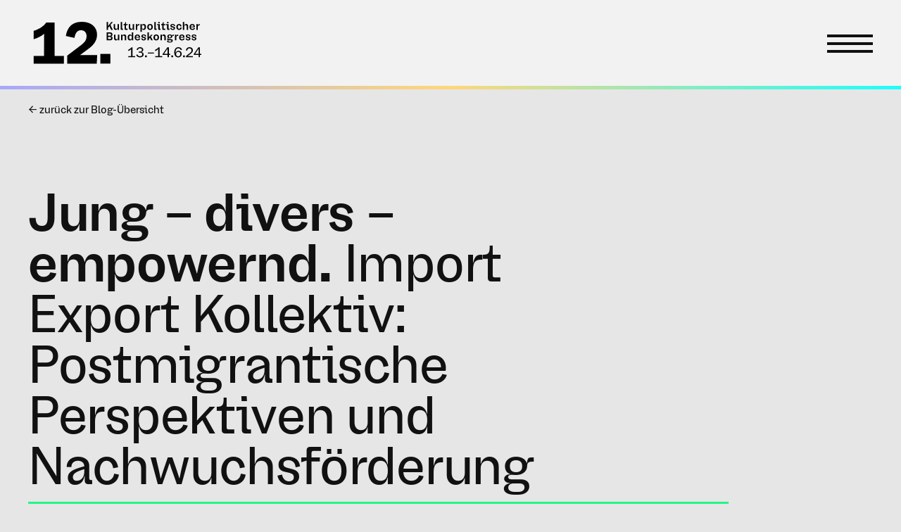

--- FILE ---
content_type: text/html; charset=UTF-8
request_url: https://kupobuko.de/blog/jung-divers-empowernd/
body_size: 68507
content:
<!DOCTYPE html>
<!--
Development: BÜRO BATTENBERG www.buerobattenberg.de 
-->
<html lang="de">
  <head>
  <meta charset="UTF-8">
  <meta name="viewport" content="width=device-width, initial-scale=1, shrink-to-fit=no">
  
        <meta name="publisher" content="Kulturpolitische Gesellschaft e.V."/>
  <meta name="copyright" content="Kulturpolitische Gesellschaft e.V."/>
        
          <style>
          :root {
            --postPrimaryCategoryColor: #22f687;
          }
        </style>
              <style>
        :root {
        --categoryColor-11-kupobuko: #22f687;
--categoryColor-12-kupobuko: #a7a7f9;
        }
        
        .bg-category-11-kupobuko { background-color: var(--categoryColor-11-kupobuko); }
.border-category-11-kupobuko { border-color: var(--categoryColor-11-kupobuko); }
.color-category-11-kupobuko { color: var(--categoryColor-11-kupobuko); }
ul .cat-item-15 .item-background { border-color: var(--categoryColor-11-kupobuko); }
.bg-category-12-kupobuko { background-color: var(--categoryColor-12-kupobuko); }
.border-category-12-kupobuko { border-color: var(--categoryColor-12-kupobuko); }
.color-category-12-kupobuko { color: var(--categoryColor-12-kupobuko); }
ul .cat-item-1 .item-background { border-color: var(--categoryColor-12-kupobuko); }
        
      </style>
        
  <noscript>
      <style type="text/css">
          #loader-wrapper { display:none !important; }
      </style>
  </noscript>

  <link rel="shortcut icon" href="https://kupobuko.de/wp-content/themes/kdd/favicon.png" />
  
  <meta name='robots' content='index, follow, max-image-preview:large, max-snippet:-1, max-video-preview:-1' />
	<style>img:is([sizes="auto" i], [sizes^="auto," i]) { contain-intrinsic-size: 3000px 1500px }</style>
	<script type="text/javascript">
/* <![CDATA[ */
window.koko_analytics = {"url":"https:\/\/kupobuko.de\/koko-analytics-collect.php","site_url":"https:\/\/kupobuko.de","post_id":305,"path":"\/blog\/jung-divers-empowernd\/","method":"none","use_cookie":false};
/* ]]> */
</script>

	<!-- This site is optimized with the Yoast SEO plugin v26.2 - https://yoast.com/wordpress/plugins/seo/ -->
	<title>Jung – divers – empowernd. Import Export Kollektiv: Postmigrantische Perspektiven und Nachwuchsförderung &#8212; kupobuko</title>
	<link rel="canonical" href="https://kupobuko.de/blog/jung-divers-empowernd/" />
	<meta property="og:locale" content="de_DE" />
	<meta property="og:type" content="article" />
	<meta property="og:title" content="Jung – divers – empowernd. Import Export Kollektiv: Postmigrantische Perspektiven und Nachwuchsförderung &#8212; kupobuko" />
	<meta property="og:description" content="Wie kann es gelingen,&nbsp;ein Stadttheater für ein vielfältiges Ensemble und Publikum zu öffnen? Wie können junge Menschen mit vielfältigen sozialen und kulturellen Hintergründen für sich Zukunftsperspektiven im Kulturbereich entdecken und demokratische Prozesse üben? Das Import Export Kollektiv am Schauspiel Köln zeigt, wie es funktionieren kann. Etwa 30 junge Menschen im Alter von 14 bis 34 &hellip; Continue reading &quot;Jung – divers – empowernd.&quot;" />
	<meta property="og:url" content="https://kupobuko.de/blog/jung-divers-empowernd/" />
	<meta property="og:site_name" content="kupobuko" />
	<meta property="article:published_time" content="2021-11-04T10:44:04+00:00" />
	<meta property="article:modified_time" content="2024-01-19T10:37:36+00:00" />
	<meta property="og:image" content="https://kupobuko.de/wp-content/uploads/4-concord-floral-ana-lukenda-schauspiel-koln-1040x693.jpg" />
	<meta property="og:image:width" content="1040" />
	<meta property="og:image:height" content="693" />
	<meta property="og:image:type" content="image/jpeg" />
	<meta name="author" content="Antonia Callenberg" />
	<meta name="twitter:card" content="summary_large_image" />
	<meta name="twitter:label1" content="Geschrieben von" />
	<meta name="twitter:data1" content="Antonia Callenberg" />
	<meta name="twitter:label2" content="Geschätzte Lesezeit" />
	<meta name="twitter:data2" content="3 Minuten" />
	<script type="application/ld+json" class="yoast-schema-graph">{"@context":"https://schema.org","@graph":[{"@type":"Article","@id":"https://kupobuko.de/blog/jung-divers-empowernd/#article","isPartOf":{"@id":"https://kupobuko.de/blog/jung-divers-empowernd/"},"author":{"name":"Antonia Callenberg","@id":"https://kupobuko.de/#/schema/person/0da0d190310d64942c5db766c4f512e6"},"headline":"Jung – divers – empowernd.","datePublished":"2021-11-04T10:44:04+00:00","dateModified":"2024-01-19T10:37:36+00:00","mainEntityOfPage":{"@id":"https://kupobuko.de/blog/jung-divers-empowernd/"},"wordCount":614,"publisher":{"@id":"https://kupobuko.de/#organization"},"image":{"@id":"https://kupobuko.de/blog/jung-divers-empowernd/#primaryimage"},"thumbnailUrl":"https://kupobuko.de/wp-content/uploads/4-concord-floral-ana-lukenda-schauspiel-koln-scaled.jpg","articleSection":["11. KupoBuko"],"inLanguage":"de"},{"@type":"WebPage","@id":"https://kupobuko.de/blog/jung-divers-empowernd/","url":"https://kupobuko.de/blog/jung-divers-empowernd/","name":"Jung – divers – empowernd. Import Export Kollektiv: Postmigrantische Perspektiven und Nachwuchsförderung &#8212; kupobuko","isPartOf":{"@id":"https://kupobuko.de/#website"},"primaryImageOfPage":{"@id":"https://kupobuko.de/blog/jung-divers-empowernd/#primaryimage"},"image":{"@id":"https://kupobuko.de/blog/jung-divers-empowernd/#primaryimage"},"thumbnailUrl":"https://kupobuko.de/wp-content/uploads/4-concord-floral-ana-lukenda-schauspiel-koln-scaled.jpg","datePublished":"2021-11-04T10:44:04+00:00","dateModified":"2024-01-19T10:37:36+00:00","breadcrumb":{"@id":"https://kupobuko.de/blog/jung-divers-empowernd/#breadcrumb"},"inLanguage":"de","potentialAction":[{"@type":"ReadAction","target":["https://kupobuko.de/blog/jung-divers-empowernd/"]}]},{"@type":"ImageObject","inLanguage":"de","@id":"https://kupobuko.de/blog/jung-divers-empowernd/#primaryimage","url":"https://kupobuko.de/wp-content/uploads/4-concord-floral-ana-lukenda-schauspiel-koln-scaled.jpg","contentUrl":"https://kupobuko.de/wp-content/uploads/4-concord-floral-ana-lukenda-schauspiel-koln-scaled.jpg","width":3500,"height":2333,"caption":"Import Export Kollektiv: Concord Floral"},{"@type":"BreadcrumbList","@id":"https://kupobuko.de/blog/jung-divers-empowernd/#breadcrumb","itemListElement":[{"@type":"ListItem","position":1,"name":"Startseite","item":"https://kupobuko.de/"},{"@type":"ListItem","position":2,"name":"Blog","item":"https://kupobuko.de/blog/"},{"@type":"ListItem","position":3,"name":"Jung – divers – empowernd."}]},{"@type":"WebSite","@id":"https://kupobuko.de/#website","url":"https://kupobuko.de/","name":"kupobuko","description":"Kulturpolitischer Bundeskongress","publisher":{"@id":"https://kupobuko.de/#organization"},"potentialAction":[{"@type":"SearchAction","target":{"@type":"EntryPoint","urlTemplate":"https://kupobuko.de/?s={search_term_string}"},"query-input":{"@type":"PropertyValueSpecification","valueRequired":true,"valueName":"search_term_string"}}],"inLanguage":"de"},{"@type":"Organization","@id":"https://kupobuko.de/#organization","name":"kdd","url":"https://kupobuko.de/","logo":{"@type":"ImageObject","inLanguage":"de","@id":"https://kupobuko.de/#/schema/logo/image/","url":"https://kupobuko.de/wp-content/uploads/seo-icon.png","contentUrl":"https://kupobuko.de/wp-content/uploads/seo-icon.png","width":685,"height":280,"caption":"kdd"},"image":{"@id":"https://kupobuko.de/#/schema/logo/image/"}},{"@type":"Person","@id":"https://kupobuko.de/#/schema/person/0da0d190310d64942c5db766c4f512e6","name":"Antonia Callenberg","image":{"@type":"ImageObject","inLanguage":"de","@id":"https://kupobuko.de/#/schema/person/image/","url":"https://secure.gravatar.com/avatar/34a0c344411856b6336b14d1efcb1f9b95570bb8a7c540a998e1632bf84c501e?s=96&d=mm&r=g","contentUrl":"https://secure.gravatar.com/avatar/34a0c344411856b6336b14d1efcb1f9b95570bb8a7c540a998e1632bf84c501e?s=96&d=mm&r=g","caption":"Antonia Callenberg"}}]}</script>
	<!-- / Yoast SEO plugin. -->


<link rel='dns-prefetch' href='//pretix.eu' />
<link rel="alternate" type="application/rss+xml" title="kupobuko &raquo; Feed" href="https://kupobuko.de/feed/" />
<style id='safe-svg-svg-icon-style-inline-css' type='text/css'>
.safe-svg-cover{text-align:center}.safe-svg-cover .safe-svg-inside{display:inline-block;max-width:100%}.safe-svg-cover svg{fill:currentColor;height:100%;max-height:100%;max-width:100%;width:100%}

</style>
<link rel='stylesheet' id='bootstrap-css' href='https://kupobuko.de/wp-content/themes/kdd/vendor/bootstrap/css/bootstrap.min.css?ver=6.8.3' type='text/css' media='all' />
<link rel='stylesheet' id='fa-css' href='https://kupobuko.de/wp-content/build/scss_library/8d81f70c1bbe4875c173d6eaa0ecc375c9dbbd68.css?ver=6.8.3' type='text/css' media='all' />
<link rel='stylesheet' id='fa-solid-css' href='https://kupobuko.de/wp-content/build/scss_library/0d0238b63da394668de2ec7323dfa2531f4ba3fe.css?ver=6.8.3' type='text/css' media='all' />
<link rel='stylesheet' id='fa-brands-css' href='https://kupobuko.de/wp-content/build/scss_library/5bbacf7155262c759eee79a68bc5ac1d2b78ee53.css?ver=6.8.3' type='text/css' media='all' />
<link rel='stylesheet' id='slick-css-css' href='https://kupobuko.de/wp-content/themes/kdd/vendor/slick-master/slick/slick.css?ver=6.8.3' type='text/css' media='all' />
<link rel='stylesheet' id='slick-theme-css-css' href='https://kupobuko.de/wp-content/themes/kdd/vendor/slick-master/slick/slick-theme.css?ver=6.8.3' type='text/css' media='all' />
<link rel='stylesheet' id='slightbox-css-css' href='https://kupobuko.de/wp-content/themes/kdd/vendor/simplelightbox/dist/simple-lightbox.min.css?ver=6.8.3' type='text/css' media='all' />
<link rel='stylesheet' id='pretix-css-css' href='https://pretix.eu/kupoge/kupobuko-2024/widget/v1.css?ver=6.8.3' type='text/css' media='all' />
<link rel='stylesheet' id='defaults-css-css' href='https://kupobuko.de/wp-content/build/scss_library/21b165a35acae57b35e4f9748ce36f413d6470c5.css?ver=6.8.3' type='text/css' media='all' />
<link rel='stylesheet' id='style-css-css' href='https://kupobuko.de/wp-content/build/scss_library/baf408ea7026594d6cee4efa7afd4abf0b37f8ef.css?ver=202510221449' type='text/css' media='all' />
<script type="text/javascript" src="https://kupobuko.de/wp-content/themes/kdd/vendor/jquery-3.5.1.min.js?ver=6.8.3" id="jquery-js"></script>
<script type="text/javascript" src="https://kupobuko.de/wp-includes/js/jquery/ui/core.min.js?ver=1.13.3" id="jquery-ui-core-js"></script>
<script type="text/javascript" src="https://kupobuko.de/wp-includes/js/jquery/ui/mouse.min.js?ver=1.13.3" id="jquery-ui-mouse-js"></script>
<script type="text/javascript" src="https://kupobuko.de/wp-includes/js/jquery/ui/sortable.min.js?ver=1.13.3" id="jquery-ui-sortable-js"></script>
<script type="text/javascript" src="https://kupobuko.de/wp-includes/js/jquery/ui/resizable.min.js?ver=1.13.3" id="jquery-ui-resizable-js"></script>
<script type="text/javascript" src="https://kupobuko.de/wp-content/plugins/advanced-custom-fields-pro/assets/build/js/acf.min.js?ver=6.7.0.2" id="acf-js"></script>
<script type="text/javascript" src="https://kupobuko.de/wp-includes/js/dist/dom-ready.min.js?ver=f77871ff7694fffea381" id="wp-dom-ready-js"></script>
<script type="text/javascript" src="https://kupobuko.de/wp-includes/js/dist/hooks.min.js?ver=4d63a3d491d11ffd8ac6" id="wp-hooks-js"></script>
<script type="text/javascript" src="https://kupobuko.de/wp-includes/js/dist/i18n.min.js?ver=5e580eb46a90c2b997e6" id="wp-i18n-js"></script>
<script type="text/javascript" id="wp-i18n-js-after">
/* <![CDATA[ */
wp.i18n.setLocaleData( { 'text direction\u0004ltr': [ 'ltr' ] } );
/* ]]> */
</script>
<script type="text/javascript" id="wp-a11y-js-translations">
/* <![CDATA[ */
( function( domain, translations ) {
	var localeData = translations.locale_data[ domain ] || translations.locale_data.messages;
	localeData[""].domain = domain;
	wp.i18n.setLocaleData( localeData, domain );
} )( "default", {"translation-revision-date":"2026-01-24 23:23:42+0000","generator":"GlotPress\/4.0.3","domain":"messages","locale_data":{"messages":{"":{"domain":"messages","plural-forms":"nplurals=2; plural=n != 1;","lang":"de"},"Notifications":["Benachrichtigungen"]}},"comment":{"reference":"wp-includes\/js\/dist\/a11y.js"}} );
/* ]]> */
</script>
<script type="text/javascript" src="https://kupobuko.de/wp-includes/js/dist/a11y.min.js?ver=3156534cc54473497e14" id="wp-a11y-js"></script>
<script type="text/javascript" src="https://kupobuko.de/wp-content/plugins/advanced-custom-fields-pro/assets/build/js/acf-input.min.js?ver=6.7.0.2" id="acf-input-js"></script>
<script type="text/javascript" src="https://kupobuko.de/wp-content/plugins/ACF-Conditional-Taxonomy-Rules-master/includes/input_conditional_taxonomy.js?ver=3.0.0" id="acf-input-conditional-taxonomy-js"></script>
<link rel="https://api.w.org/" href="https://kupobuko.de/wp-json/" /><link rel="alternate" title="JSON" type="application/json" href="https://kupobuko.de/wp-json/wp/v2/posts/305" /><link rel="EditURI" type="application/rsd+xml" title="RSD" href="https://kupobuko.de/xmlrpc.php?rsd" />
<meta name="generator" content="WordPress 6.8.3" />
<link rel='shortlink' href='https://kupobuko.de/?p=305' />
<link rel="alternate" title="oEmbed (JSON)" type="application/json+oembed" href="https://kupobuko.de/wp-json/oembed/1.0/embed?url=https%3A%2F%2Fkupobuko.de%2Fblog%2Fjung-divers-empowernd%2F" />
<link rel="alternate" title="oEmbed (XML)" type="text/xml+oembed" href="https://kupobuko.de/wp-json/oembed/1.0/embed?url=https%3A%2F%2Fkupobuko.de%2Fblog%2Fjung-divers-empowernd%2F&#038;format=xml" />
  </head>
 
  <body class="wp-singular post-template-default single single-post postid-305 single-format-standard wp-theme-kdd">
    
    <div class="loader-wrapper">
      <div class="icon center-div">
        <i class="fa fa-circle-notch fa-spin fa-3x fa-fw"></i>
        <span class="sr-only">Lade ...</span>
      </div>
    </div>
    
    <div id="main-wrap">
      
      <div id="header" class="fixed-top">
        <nav class="navigation" role="navigation">
          <div class="container">
            <div class="d-flex justify-content-between align-items-center">
                <a class="nav-brand" href="https://kupobuko.de">
                                      
<svg width="305px" height="87px" viewBox="0 0 305 87" version="1.1" xmlns="http://www.w3.org/2000/svg" xmlns:xlink="http://www.w3.org/1999/xlink">
    <title>kupobuko</title>
    <g id="Logo_Top-Navi_2024_Pfade" stroke="none" stroke-width="1" fill="none" fill-rule="evenodd">
        <g id="ausgabe" transform="translate(9.408000, 7.240000)" fill="#000000" fill-rule="nonzero">
            <path d="M51.792,71.76 L51.792,58.76 L35.88,58.76 L35.88,1.144 L21.528,1.144 C16.848,7.904 9.152,12.688 0,15.496 L0,29.848 C7.28,27.768 12.792,24.752 17.888,20.488 L17.784,58.76 L0,58.76 L0,71.76 L51.792,71.76 Z" id="Path"></path>
            <path d="M94.554,45.864 C104.122,38.688 108.594,31.304 108.594,21.84 C108.594,8.944 98.194,0 82.698,0 C66.786,0 57.53,8.424 55.138,24.336 L69.906,27.664 C71.258,19.24 74.69,14.456 81.034,14.456 C86.754,14.456 90.602,18.408 90.602,24.336 C90.602,30.368 88.522,34.424 80.93,40.248 L57.53,58.032 L57.53,71.76 L108.074,71.76 L108.802,57.2 L79.37,57.2 L94.554,45.864 Z" id="Path"></path>
            <polygon id="Path" points="114.228 71.76 131.432 71.76 131.432 55.108 114.228 55.108"></polygon>
        </g>
        <g id="datum" transform="translate(171.375000, 50.775000)" fill="#000000" fill-rule="nonzero">
            <path d="M12,17.225 L12,15.4 L7.325,15.4 L7.325,0.275 L5.55,0.275 C4.175,2.025 2.4,3.35 0,4.35 L0,6.8 C2.1,5.925 3.625,4.725 4.95,3.375 L4.95,15.4 L0,15.4 L0,17.225 L12,17.225 Z" id="Path"></path>
            <path d="M20.025,17.5 C23.625,17.5 26.4,15.7 26.4,12.5 C26.4,10.175 24.675,8.65 22.425,8.35 L22.425,8.25 C24.25,7.975 25.775,6.425 25.775,4.55 C25.775,1.5 23.15,0 20.325,0 C17.6,0 15.2,1.5 14.225,4.325 L16.4,4.975 C16.975,3 18.325,1.9 20.15,1.9 C22.175,1.9 23.525,3.025 23.525,4.675 C23.525,6.725 22.325,7.55 19.325,7.55 L17.825,7.55 L17.825,9.3 L19.475,9.3 C22.7,9.3 24,10.175 24,12.35 C24,14.475 22.65,15.575 20.075,15.575 C17.8,15.575 16.4,14.4 15.8,12.475 L13.6,13.2 C14.35,16 17.2,17.5 20.025,17.5 Z" id="Path"></path>
            <polygon id="Path" points="28.85 17.225 31.875 17.225 31.875 14.225 28.85 14.225"></polygon>
            <polygon id="Path" points="44.075 10.9 44.075 9.3 33.575 9.3 33.575 10.9"></polygon>
            <path d="M58.35,17.225 L58.35,15.4 L53.675,15.4 L53.675,0.275 L51.9,0.275 C50.525,2.025 48.75,3.35 46.35,4.35 L46.35,6.8 C48.45,5.925 49.975,4.725 51.3,3.375 L51.3,15.4 L46.35,15.4 L46.35,17.225 L58.35,17.225 Z" id="Path"></path>
            <path d="M69.6,17.225 L69.6,13.35 L71.875,13.35 L71.875,11.525 L69.6,11.525 L69.6,0.275 L66.95,0.275 L58.95,11.875 L58.95,13.35 L67.4,13.35 L67.4,17.225 L69.6,17.225 Z M67.4,2.6 L67.4,11.525 L61.225,11.525 L67.4,2.6 Z" id="Shape"></path>
            <polygon id="Path" points="73.85 17.225 76.875 17.225 76.875 14.225 73.85 14.225"></polygon>
            <path d="M85.55,17.5 C88.9,17.5 91.625,15.05 91.625,11.7 C91.625,8.175 88.8,6.175 86.05,6.175 C84.025,6.175 82.1,7.275 81.3,9.975 L81.2,9.975 C80.975,6.425 81.55,1.9 85.975,1.9 C87.625,1.9 89.275,2.975 89.875,4.95 L92.125,4.325 C91.25,1.45 88.525,0 85.975,0 C81.025,0 78.875,4.125 78.875,9.2 C78.875,13.275 80.775,17.5 85.55,17.5 Z M85.5,15.725 C83.275,15.725 82.025,14.1 82.025,12 C82.025,9.675 83.375,8 85.7,8 C87.925,8 89.3,9.65 89.3,11.8 C89.3,14.1 87.825,15.725 85.5,15.725 Z" id="Shape"></path>
            <polygon id="Path" points="93.975 17.225 97 17.225 97 14.225 93.975 14.225"></polygon>
            <path d="M107.075,11.35 C109.425,9.5 110.8,7.55 110.8,5.125 C110.8,2.175 108.375,0 104.95,0 C101.85,0 99.4,1.875 98.775,5.275 L100.95,5.975 C101.4,3.5 102.6,2.025 104.875,2.025 C106.9,2.025 108.35,3.45 108.35,5.3 C108.35,7.25 107.75,8.375 105.4,10.225 L99.125,15.2 L99.125,17.225 L110.675,17.225 L110.825,15.25 L102.1,15.25 L107.075,11.35 Z" id="Path"></path>
            <path d="M122.875,17.225 L122.875,13.35 L125.15,13.35 L125.15,11.525 L122.875,11.525 L122.875,0.275 L120.225,0.275 L112.225,11.875 L112.225,13.35 L120.675,13.35 L120.675,17.225 L122.875,17.225 Z M120.675,2.6 L120.675,11.525 L114.5,11.525 L120.675,2.6 Z" id="Shape"></path>
        </g>
        <g id="name" transform="translate(134.340000, 7.440000)" fill="#000000" fill-rule="nonzero">
            <polygon id="Path" points="2.56 13.56 2.56 10 4.86 7.32 7.78 13.56 10.68 13.56 6.62 5.14 10.78 0 8.18 0 2.56 6.96 2.48 6.96 2.56 5.12 2.56 0 0.08 0 0.08 13.56"></polygon>
            <path d="M18.76,3.72 L18.76,9.26 C18.76,10.86 18,11.78 16.68,11.78 C15.38,11.78 14.62,10.86 14.62,9.3 L14.62,3.72 L12.18,3.72 L12.18,10.1 C12.18,12.34 13.48,13.78 15.48,13.78 C16.88,13.78 18.12,13.04 18.66,11.06 L18.76,11.06 L18.76,13.56 L21.2,13.56 L21.2,3.72 L18.76,3.72 Z" id="Path"></path>
            <path d="M28.06,13.56 L28.06,11.54 L27.36,11.54 C26.76,11.54 26.56,11.32 26.56,10.74 L26.56,0 L24.12,0 L24.12,12.1 C24.12,13.1 24.6,13.56 25.6,13.56 L28.06,13.56 Z" id="Path"></path>
            <path d="M35.98,13.56 L35.98,11.54 L34.08,11.54 C33.5,11.54 33.28,11.32 33.28,10.74 L33.28,5.4 L36.08,5.4 L36.08,3.72 L33.3,3.72 L33.3,0.34 L31.84,0.34 L31.84,0.76 C31.84,3.2 31.16,3.72 29.16,3.72 L29.16,5.4 L30.86,5.4 L30.86,12.1 C30.86,13.1 31.32,13.56 32.32,13.56 L35.98,13.56 Z" id="Path"></path>
            <path d="M44.74,3.72 L44.74,9.26 C44.74,10.86 43.98,11.78 42.66,11.78 C41.36,11.78 40.6,10.86 40.6,9.3 L40.6,3.72 L38.16,3.72 L38.16,10.1 C38.16,12.34 39.46,13.78 41.46,13.78 C42.86,13.78 44.1,13.04 44.64,11.06 L44.74,11.06 L44.74,13.56 L47.18,13.56 L47.18,3.72 L44.74,3.72 Z" id="Path"></path>
            <path d="M52.54,13.56 L52.54,9.14 C52.54,6.7 53.36,5.98 54.94,5.98 L56,5.98 L56,3.72 L55.2,3.72 C53.74,3.72 52.92,4.66 52.56,6.72 L52.46,6.72 L52.46,3.72 L50.1,3.72 L50.1,13.56 L52.54,13.56 Z" id="Path"></path>
            <path d="M60.44,17.08 L60.44,10.98 L60.54,10.98 C61.14,13.24 62.38,13.78 63.56,13.78 C66.04,13.78 67.56,11.84 67.56,8.66 C67.56,5.46 66.04,3.5 63.56,3.5 C62.08,3.5 60.98,4.3 60.54,6.34 L60.44,6.34 L60.44,3.72 L58,3.72 L58,17.08 L60.44,17.08 Z M62.72,11.86 C61.22,11.86 60.44,10.84 60.44,8.66 C60.44,6.58 61.18,5.52 62.72,5.52 C64.2,5.52 64.98,6.52 64.98,8.66 C64.98,10.78 64.24,11.86 62.72,11.86 Z" id="Shape"></path>
            <path d="M74.26,13.78 C77.34,13.78 79.18,11.88 79.18,8.64 C79.18,5.4 77.42,3.5 74.44,3.5 C71.4,3.5 69.58,5.4 69.58,8.64 C69.58,11.88 71.32,13.78 74.26,13.78 Z M74.4,11.84 C72.96,11.84 72.2,10.84 72.2,8.64 C72.2,6.52 72.92,5.48 74.4,5.48 C75.86,5.48 76.64,6.46 76.64,8.64 C76.64,10.78 75.9,11.84 74.4,11.84 Z" id="Shape"></path>
            <path d="M85.6,13.56 L85.6,11.54 L84.9,11.54 C84.3,11.54 84.1,11.32 84.1,10.74 L84.1,0 L81.66,0 L81.66,12.1 C81.66,13.1 82.14,13.56 83.14,13.56 L85.6,13.56 Z" id="Path"></path>
            <path d="M91.02,2.1 L90.92,0 L88.36,0 L88.46,2.1 L91.02,2.1 Z M92.46,13.56 L92.46,11.54 L91.76,11.54 C91.16,11.54 90.96,11.32 90.96,10.74 L90.96,3.72 L86.72,3.72 L86.72,5.64 L88.52,5.16 L88.52,12.1 C88.52,13.1 89,13.56 90,13.56 L92.46,13.56 Z" id="Shape"></path>
            <path d="M100.42,13.56 L100.42,11.54 L98.52,11.54 C97.94,11.54 97.72,11.32 97.72,10.74 L97.72,5.4 L100.52,5.4 L100.52,3.72 L97.74,3.72 L97.74,0.34 L96.28,0.34 L96.28,0.76 C96.28,3.2 95.6,3.72 93.6,3.72 L93.6,5.4 L95.3,5.4 L95.3,12.1 C95.3,13.1 95.76,13.56 96.76,13.56 L100.42,13.56 Z" id="Path"></path>
            <path d="M106.1,2.1 L106,0 L103.44,0 L103.54,2.1 L106.1,2.1 Z M107.54,13.56 L107.54,11.54 L106.84,11.54 C106.24,11.54 106.04,11.32 106.04,10.74 L106.04,3.72 L101.8,3.72 L101.8,5.64 L103.6,5.16 L103.6,12.1 C103.6,13.1 104.08,13.56 105.08,13.56 L107.54,13.56 Z" id="Shape"></path>
            <path d="M113.32,13.78 C115.66,13.78 117.28,12.48 117.28,10.66 C117.28,8.44 115.32,8.02 113.7,7.62 C112.52,7.36 111.54,7.14 111.54,6.22 C111.54,5.4 112.28,5.08 113.14,5.08 C114.34,5.08 115.4,5.68 115.64,7.22 L117.6,6.78 C117.16,4.42 115.26,3.5 113.12,3.5 C111.1,3.5 109.26,4.46 109.26,6.5 C109.26,8.8 111.14,9.14 112.72,9.46 C113.98,9.7 114.92,9.96 114.92,10.98 C114.92,11.72 114.34,12.2 113.36,12.2 C112.22,12.2 111.3,11.48 110.94,10.08 L108.88,10.54 C109.4,12.7 111.06,13.78 113.32,13.78 Z" id="Path"></path>
            <path d="M124.14,13.78 C126.36,13.78 128.32,12.52 128.74,9.94 L126.44,9.46 C126.2,11.06 125.18,11.8 124.2,11.8 C122.82,11.8 121.98,10.52 121.98,8.64 C121.98,6.74 122.82,5.46 124.06,5.46 C125.06,5.46 125.86,6.22 126.1,7.82 L128.44,7.34 C128.02,4.74 126.24,3.5 124.06,3.5 C121.44,3.5 119.4,5.52 119.4,8.64 C119.4,11.72 121.28,13.78 124.14,13.78 Z" id="Path"></path>
            <path d="M133.04,13.56 L133.04,8.02 C133.04,6.44 133.82,5.52 135.12,5.52 C136.42,5.52 137.18,6.42 137.18,8 L137.18,13.56 L139.62,13.56 L139.62,7.2 C139.62,4.94 138.32,3.5 136.32,3.5 C134.92,3.5 133.7,4.24 133.14,6.22 L133.04,6.22 L133.04,0 L130.62,0 L130.62,13.56 L133.04,13.56 Z" id="Path"></path>
            <path d="M146.9,13.78 C149.2,13.78 151.1,12.46 151.56,10.6 L149.34,10.18 C149.02,11.22 148.12,11.96 146.9,11.96 C145.46,11.96 144.5,10.88 144.38,9.1 L151.14,9.1 C151.2,8.74 151.24,8.36 151.24,8 C151.24,5.4 149.54,3.5 146.72,3.5 C143.86,3.5 141.98,5.54 141.98,8.66 C141.98,11.76 143.84,13.78 146.9,13.78 Z M144.42,7.92 C144.6,6.32 145.44,5.32 146.64,5.3 C148.02,5.26 148.88,6.28 148.86,7.92 L144.42,7.92 Z" id="Shape"></path>
            <path d="M156.22,13.56 L156.22,9.14 C156.22,6.7 157.04,5.98 158.62,5.98 L159.68,5.98 L159.68,3.72 L158.88,3.72 C157.42,3.72 156.6,4.66 156.24,6.72 L156.14,6.72 L156.14,3.72 L153.78,3.72 L153.78,13.56 L156.22,13.56 Z" id="Path"></path>
            <path d="M6.38,31.56 C8.76,31.56 10.24,30.1 10.24,27.84 C10.24,26.42 9.58,25.1 8.12,24.68 L8.12,24.6 C9.36,24.12 10.04,22.92 10.04,21.58 C10.04,19.4 8.54,18 6.32,18 L0,18 L0,31.56 L6.38,31.56 Z M2.5,20.1 L5.72,20.1 C6.76,20.1 7.54,20.76 7.54,21.9 C7.54,23 6.84,23.82 5.76,23.82 L2.5,23.82 L2.5,20.1 Z M2.5,25.64 L5.74,25.64 C6.84,25.64 7.68,26.36 7.68,27.6 C7.68,28.82 6.84,29.54 5.66,29.54 L2.5,29.54 L2.5,25.64 Z" id="Shape"></path>
            <path d="M19.32,21.72 L19.32,27.26 C19.32,28.86 18.56,29.78 17.24,29.78 C15.94,29.78 15.18,28.86 15.18,27.3 L15.18,21.72 L12.74,21.72 L12.74,28.1 C12.74,30.34 14.04,31.78 16.04,31.78 C17.44,31.78 18.68,31.04 19.22,29.06 L19.32,29.06 L19.32,31.56 L21.76,31.56 L21.76,21.72 L19.32,21.72 Z" id="Path"></path>
            <path d="M27.08,31.56 L27.08,26.02 C27.08,24.44 27.86,23.52 29.16,23.52 C30.46,23.52 31.22,24.42 31.22,26 L31.22,31.56 L33.66,31.56 L33.66,25.2 C33.66,22.94 32.36,21.5 30.36,21.5 C28.96,21.5 27.74,22.24 27.18,24.22 L27.08,24.22 L27.08,21.72 L24.66,21.72 L24.66,31.56 L27.08,31.56 Z" id="Path"></path>
            <path d="M40.04,31.78 C41.52,31.78 42.6,30.98 43.06,28.94 L43.16,28.94 L43.16,31.56 L45.6,31.56 L45.6,18 L43.16,18 L43.16,24.3 L43.06,24.3 C42.44,22.06 41.22,21.5 40.04,21.5 C37.56,21.5 36.04,23.46 36.04,26.64 C36.04,29.84 37.56,31.78 40.04,31.78 Z M40.88,29.78 C39.38,29.78 38.62,28.76 38.62,26.62 C38.62,24.5 39.36,23.42 40.88,23.42 C42.36,23.42 43.16,24.46 43.16,26.62 C43.16,28.7 42.42,29.78 40.88,29.78 Z" id="Shape"></path>
            <path d="M52.98,31.78 C55.28,31.78 57.18,30.46 57.64,28.6 L55.42,28.18 C55.1,29.22 54.2,29.96 52.98,29.96 C51.54,29.96 50.58,28.88 50.46,27.1 L57.22,27.1 C57.28,26.74 57.32,26.36 57.32,26 C57.32,23.4 55.62,21.5 52.8,21.5 C49.94,21.5 48.06,23.54 48.06,26.66 C48.06,29.76 49.92,31.78 52.98,31.78 Z M50.5,25.92 C50.68,24.32 51.52,23.32 52.72,23.3 C54.1,23.26 54.96,24.28 54.94,25.92 L50.5,25.92 Z" id="Shape"></path>
            <path d="M63.58,31.78 C65.92,31.78 67.54,30.48 67.54,28.66 C67.54,26.44 65.58,26.02 63.96,25.62 C62.78,25.36 61.8,25.14 61.8,24.22 C61.8,23.4 62.54,23.08 63.4,23.08 C64.6,23.08 65.66,23.68 65.9,25.22 L67.86,24.78 C67.42,22.42 65.52,21.5 63.38,21.5 C61.36,21.5 59.52,22.46 59.52,24.5 C59.52,26.8 61.4,27.14 62.98,27.46 C64.24,27.7 65.18,27.96 65.18,28.98 C65.18,29.72 64.6,30.2 63.62,30.2 C62.48,30.2 61.56,29.48 61.2,28.08 L59.14,28.54 C59.66,30.7 61.32,31.78 63.58,31.78 Z" id="Path"></path>
            <polygon id="Path" points="72.52 31.56 72.52 28.78 74.14 27.04 76.42 31.56 79.12 31.56 75.82 25.24 79.06 21.72 76.62 21.72 72.52 26.26 72.42 26.26 72.52 24.88 72.52 18 70.08 18 70.08 31.56"></polygon>
            <path d="M84.92,31.78 C88,31.78 89.84,29.88 89.84,26.64 C89.84,23.4 88.08,21.5 85.1,21.5 C82.06,21.5 80.24,23.4 80.24,26.64 C80.24,29.88 81.98,31.78 84.92,31.78 Z M85.06,29.84 C83.62,29.84 82.86,28.84 82.86,26.64 C82.86,24.52 83.58,23.48 85.06,23.48 C86.52,23.48 87.3,24.46 87.3,26.64 C87.3,28.78 86.56,29.84 85.06,29.84 Z" id="Shape"></path>
            <path d="M94.72,31.56 L94.72,26.02 C94.72,24.44 95.5,23.52 96.8,23.52 C98.1,23.52 98.86,24.42 98.86,26 L98.86,31.56 L101.3,31.56 L101.3,25.2 C101.3,22.94 100,21.5 98,21.5 C96.6,21.5 95.38,22.24 94.82,24.22 L94.72,24.22 L94.72,21.72 L92.3,21.72 L92.3,31.56 L94.72,31.56 Z" id="Path"></path>
            <path d="M108.96,35.32 C111.82,35.32 113.36,34 113.36,32.1 C113.36,30.34 111.96,29.56 110.1,29.56 L106.78,29.56 C105.96,29.56 105.54,29.26 105.54,28.76 C105.54,28.26 105.98,27.96 106.66,27.96 C107.2,27.96 107.74,28.04 108.28,28.04 C110.82,28.04 112.42,26.88 112.58,25.08 C112.64,23.8 113.54,23.74 114.56,23.74 L115.14,23.74 L115.12,21.72 L114.44,21.72 C113.08,21.72 112.8,21.92 112.56,23.96 L112.46,23.96 C111.98,22.14 110.14,21.5 108.32,21.5 C105.68,21.5 104,22.8 104,24.88 C104,26.02 104.5,27.26 106.02,27.64 L106.02,27.74 C104.44,27.9 103.66,28.72 103.66,29.62 C103.66,30.44 104.4,31.24 106.06,31.36 L106.06,31.46 C104.4,31.62 103.56,32.48 103.56,33.28 C103.56,34.56 105.04,35.32 107.68,35.32 L108.96,35.32 Z M108.28,26.7 C107.06,26.7 106.34,26.12 106.34,24.86 C106.34,23.62 107.02,23 108.28,23 C109.5,23 110.22,23.56 110.22,24.86 C110.22,26.08 109.54,26.7 108.28,26.7 Z M107.86,34.02 C106.48,34.02 105.7,33.52 105.7,32.72 C105.7,32.02 106.32,31.5 107.36,31.5 L109.46,31.5 C110.52,31.5 111.12,31.92 111.12,32.66 C111.12,33.52 110.34,34.02 109.02,34.02 L107.86,34.02 Z" id="Shape"></path>
            <path d="M119.44,31.56 L119.44,27.14 C119.44,24.7 120.26,23.98 121.84,23.98 L122.9,23.98 L122.9,21.72 L122.1,21.72 C120.64,21.72 119.82,22.66 119.46,24.72 L119.36,24.72 L119.36,21.72 L117,21.72 L117,31.56 L119.44,31.56 Z" id="Path"></path>
            <path d="M129.1,31.78 C131.4,31.78 133.3,30.46 133.76,28.6 L131.54,28.18 C131.22,29.22 130.32,29.96 129.1,29.96 C127.66,29.96 126.7,28.88 126.58,27.1 L133.34,27.1 C133.4,26.74 133.44,26.36 133.44,26 C133.44,23.4 131.74,21.5 128.92,21.5 C126.06,21.5 124.18,23.54 124.18,26.66 C124.18,29.76 126.04,31.78 129.1,31.78 Z M126.62,25.92 C126.8,24.32 127.64,23.32 128.84,23.3 C130.22,23.26 131.08,24.28 131.06,25.92 L126.62,25.92 Z" id="Shape"></path>
            <path d="M139.7,31.78 C142.04,31.78 143.66,30.48 143.66,28.66 C143.66,26.44 141.7,26.02 140.08,25.62 C138.9,25.36 137.92,25.14 137.92,24.22 C137.92,23.4 138.66,23.08 139.52,23.08 C140.72,23.08 141.78,23.68 142.02,25.22 L143.98,24.78 C143.54,22.42 141.64,21.5 139.5,21.5 C137.48,21.5 135.64,22.46 135.64,24.5 C135.64,26.8 137.52,27.14 139.1,27.46 C140.36,27.7 141.3,27.96 141.3,28.98 C141.3,29.72 140.72,30.2 139.74,30.2 C138.6,30.2 137.68,29.48 137.32,28.08 L135.26,28.54 C135.78,30.7 137.44,31.78 139.7,31.78 Z" id="Path"></path>
            <path d="M149.8,31.78 C152.14,31.78 153.76,30.48 153.76,28.66 C153.76,26.44 151.8,26.02 150.18,25.62 C149,25.36 148.02,25.14 148.02,24.22 C148.02,23.4 148.76,23.08 149.62,23.08 C150.82,23.08 151.88,23.68 152.12,25.22 L154.08,24.78 C153.64,22.42 151.74,21.5 149.6,21.5 C147.58,21.5 145.74,22.46 145.74,24.5 C145.74,26.8 147.62,27.14 149.2,27.46 C150.46,27.7 151.4,27.96 151.4,28.98 C151.4,29.72 150.82,30.2 149.84,30.2 C148.7,30.2 147.78,29.48 147.42,28.08 L145.36,28.54 C145.88,30.7 147.54,31.78 149.8,31.78 Z" id="Path"></path>
        </g>
    </g>
</svg>                                  </a>
                <div class="nav-burger">
                  <a id="burger">
                    <svg width="65px" height="26px" viewBox="0 0 65 26" version="1.1" xmlns="http://www.w3.org/2000/svg" xmlns:xlink="http://www.w3.org/1999/xlink">
    <g id="Symbols" stroke="none" stroke-width="1" fill="none" fill-rule="evenodd">
        <g id="Top-Navi-2021-Start" transform="translate(-1321.000000, -50.000000)" fill="#111111" fill-rule="nonzero">
            <g id="Group" transform="translate(1321.000000, 50.000000)">
                <rect id="Rectangle" x="0" y="0" width="65" height="4"></rect>
                <rect id="Rectangle-Copy-2" x="0" y="11" width="65" height="4"></rect>
                <rect id="Rectangle-Copy-3" x="0" y="22" width="65" height="4"></rect>
            </g>
        </g>
    </g>
</svg>                  </a>
                </div>
            </div>
          </div><!--/container-->
          
          <div class="nav-modal">
            <div class="modal-effect-wrap">
              <div class="container outer-modal">
                <div class="d-flex justify-content-between align-items-center">
                    <a class="nav-brand-modal nav-brand" href="https://kupobuko.de">
                                              
<svg width="305px" height="87px" viewBox="0 0 305 87" version="1.1" xmlns="http://www.w3.org/2000/svg" xmlns:xlink="http://www.w3.org/1999/xlink">
    <title>kupobuko</title>
    <g id="Logo_Top-Navi_2024_Pfade" stroke="none" stroke-width="1" fill="none" fill-rule="evenodd">
        <g id="ausgabe" transform="translate(9.408000, 7.240000)" fill="#000000" fill-rule="nonzero">
            <path d="M51.792,71.76 L51.792,58.76 L35.88,58.76 L35.88,1.144 L21.528,1.144 C16.848,7.904 9.152,12.688 0,15.496 L0,29.848 C7.28,27.768 12.792,24.752 17.888,20.488 L17.784,58.76 L0,58.76 L0,71.76 L51.792,71.76 Z" id="Path"></path>
            <path d="M94.554,45.864 C104.122,38.688 108.594,31.304 108.594,21.84 C108.594,8.944 98.194,0 82.698,0 C66.786,0 57.53,8.424 55.138,24.336 L69.906,27.664 C71.258,19.24 74.69,14.456 81.034,14.456 C86.754,14.456 90.602,18.408 90.602,24.336 C90.602,30.368 88.522,34.424 80.93,40.248 L57.53,58.032 L57.53,71.76 L108.074,71.76 L108.802,57.2 L79.37,57.2 L94.554,45.864 Z" id="Path"></path>
            <polygon id="Path" points="114.228 71.76 131.432 71.76 131.432 55.108 114.228 55.108"></polygon>
        </g>
        <g id="datum" transform="translate(171.375000, 50.775000)" fill="#000000" fill-rule="nonzero">
            <path d="M12,17.225 L12,15.4 L7.325,15.4 L7.325,0.275 L5.55,0.275 C4.175,2.025 2.4,3.35 0,4.35 L0,6.8 C2.1,5.925 3.625,4.725 4.95,3.375 L4.95,15.4 L0,15.4 L0,17.225 L12,17.225 Z" id="Path"></path>
            <path d="M20.025,17.5 C23.625,17.5 26.4,15.7 26.4,12.5 C26.4,10.175 24.675,8.65 22.425,8.35 L22.425,8.25 C24.25,7.975 25.775,6.425 25.775,4.55 C25.775,1.5 23.15,0 20.325,0 C17.6,0 15.2,1.5 14.225,4.325 L16.4,4.975 C16.975,3 18.325,1.9 20.15,1.9 C22.175,1.9 23.525,3.025 23.525,4.675 C23.525,6.725 22.325,7.55 19.325,7.55 L17.825,7.55 L17.825,9.3 L19.475,9.3 C22.7,9.3 24,10.175 24,12.35 C24,14.475 22.65,15.575 20.075,15.575 C17.8,15.575 16.4,14.4 15.8,12.475 L13.6,13.2 C14.35,16 17.2,17.5 20.025,17.5 Z" id="Path"></path>
            <polygon id="Path" points="28.85 17.225 31.875 17.225 31.875 14.225 28.85 14.225"></polygon>
            <polygon id="Path" points="44.075 10.9 44.075 9.3 33.575 9.3 33.575 10.9"></polygon>
            <path d="M58.35,17.225 L58.35,15.4 L53.675,15.4 L53.675,0.275 L51.9,0.275 C50.525,2.025 48.75,3.35 46.35,4.35 L46.35,6.8 C48.45,5.925 49.975,4.725 51.3,3.375 L51.3,15.4 L46.35,15.4 L46.35,17.225 L58.35,17.225 Z" id="Path"></path>
            <path d="M69.6,17.225 L69.6,13.35 L71.875,13.35 L71.875,11.525 L69.6,11.525 L69.6,0.275 L66.95,0.275 L58.95,11.875 L58.95,13.35 L67.4,13.35 L67.4,17.225 L69.6,17.225 Z M67.4,2.6 L67.4,11.525 L61.225,11.525 L67.4,2.6 Z" id="Shape"></path>
            <polygon id="Path" points="73.85 17.225 76.875 17.225 76.875 14.225 73.85 14.225"></polygon>
            <path d="M85.55,17.5 C88.9,17.5 91.625,15.05 91.625,11.7 C91.625,8.175 88.8,6.175 86.05,6.175 C84.025,6.175 82.1,7.275 81.3,9.975 L81.2,9.975 C80.975,6.425 81.55,1.9 85.975,1.9 C87.625,1.9 89.275,2.975 89.875,4.95 L92.125,4.325 C91.25,1.45 88.525,0 85.975,0 C81.025,0 78.875,4.125 78.875,9.2 C78.875,13.275 80.775,17.5 85.55,17.5 Z M85.5,15.725 C83.275,15.725 82.025,14.1 82.025,12 C82.025,9.675 83.375,8 85.7,8 C87.925,8 89.3,9.65 89.3,11.8 C89.3,14.1 87.825,15.725 85.5,15.725 Z" id="Shape"></path>
            <polygon id="Path" points="93.975 17.225 97 17.225 97 14.225 93.975 14.225"></polygon>
            <path d="M107.075,11.35 C109.425,9.5 110.8,7.55 110.8,5.125 C110.8,2.175 108.375,0 104.95,0 C101.85,0 99.4,1.875 98.775,5.275 L100.95,5.975 C101.4,3.5 102.6,2.025 104.875,2.025 C106.9,2.025 108.35,3.45 108.35,5.3 C108.35,7.25 107.75,8.375 105.4,10.225 L99.125,15.2 L99.125,17.225 L110.675,17.225 L110.825,15.25 L102.1,15.25 L107.075,11.35 Z" id="Path"></path>
            <path d="M122.875,17.225 L122.875,13.35 L125.15,13.35 L125.15,11.525 L122.875,11.525 L122.875,0.275 L120.225,0.275 L112.225,11.875 L112.225,13.35 L120.675,13.35 L120.675,17.225 L122.875,17.225 Z M120.675,2.6 L120.675,11.525 L114.5,11.525 L120.675,2.6 Z" id="Shape"></path>
        </g>
        <g id="name" transform="translate(134.340000, 7.440000)" fill="#000000" fill-rule="nonzero">
            <polygon id="Path" points="2.56 13.56 2.56 10 4.86 7.32 7.78 13.56 10.68 13.56 6.62 5.14 10.78 0 8.18 0 2.56 6.96 2.48 6.96 2.56 5.12 2.56 0 0.08 0 0.08 13.56"></polygon>
            <path d="M18.76,3.72 L18.76,9.26 C18.76,10.86 18,11.78 16.68,11.78 C15.38,11.78 14.62,10.86 14.62,9.3 L14.62,3.72 L12.18,3.72 L12.18,10.1 C12.18,12.34 13.48,13.78 15.48,13.78 C16.88,13.78 18.12,13.04 18.66,11.06 L18.76,11.06 L18.76,13.56 L21.2,13.56 L21.2,3.72 L18.76,3.72 Z" id="Path"></path>
            <path d="M28.06,13.56 L28.06,11.54 L27.36,11.54 C26.76,11.54 26.56,11.32 26.56,10.74 L26.56,0 L24.12,0 L24.12,12.1 C24.12,13.1 24.6,13.56 25.6,13.56 L28.06,13.56 Z" id="Path"></path>
            <path d="M35.98,13.56 L35.98,11.54 L34.08,11.54 C33.5,11.54 33.28,11.32 33.28,10.74 L33.28,5.4 L36.08,5.4 L36.08,3.72 L33.3,3.72 L33.3,0.34 L31.84,0.34 L31.84,0.76 C31.84,3.2 31.16,3.72 29.16,3.72 L29.16,5.4 L30.86,5.4 L30.86,12.1 C30.86,13.1 31.32,13.56 32.32,13.56 L35.98,13.56 Z" id="Path"></path>
            <path d="M44.74,3.72 L44.74,9.26 C44.74,10.86 43.98,11.78 42.66,11.78 C41.36,11.78 40.6,10.86 40.6,9.3 L40.6,3.72 L38.16,3.72 L38.16,10.1 C38.16,12.34 39.46,13.78 41.46,13.78 C42.86,13.78 44.1,13.04 44.64,11.06 L44.74,11.06 L44.74,13.56 L47.18,13.56 L47.18,3.72 L44.74,3.72 Z" id="Path"></path>
            <path d="M52.54,13.56 L52.54,9.14 C52.54,6.7 53.36,5.98 54.94,5.98 L56,5.98 L56,3.72 L55.2,3.72 C53.74,3.72 52.92,4.66 52.56,6.72 L52.46,6.72 L52.46,3.72 L50.1,3.72 L50.1,13.56 L52.54,13.56 Z" id="Path"></path>
            <path d="M60.44,17.08 L60.44,10.98 L60.54,10.98 C61.14,13.24 62.38,13.78 63.56,13.78 C66.04,13.78 67.56,11.84 67.56,8.66 C67.56,5.46 66.04,3.5 63.56,3.5 C62.08,3.5 60.98,4.3 60.54,6.34 L60.44,6.34 L60.44,3.72 L58,3.72 L58,17.08 L60.44,17.08 Z M62.72,11.86 C61.22,11.86 60.44,10.84 60.44,8.66 C60.44,6.58 61.18,5.52 62.72,5.52 C64.2,5.52 64.98,6.52 64.98,8.66 C64.98,10.78 64.24,11.86 62.72,11.86 Z" id="Shape"></path>
            <path d="M74.26,13.78 C77.34,13.78 79.18,11.88 79.18,8.64 C79.18,5.4 77.42,3.5 74.44,3.5 C71.4,3.5 69.58,5.4 69.58,8.64 C69.58,11.88 71.32,13.78 74.26,13.78 Z M74.4,11.84 C72.96,11.84 72.2,10.84 72.2,8.64 C72.2,6.52 72.92,5.48 74.4,5.48 C75.86,5.48 76.64,6.46 76.64,8.64 C76.64,10.78 75.9,11.84 74.4,11.84 Z" id="Shape"></path>
            <path d="M85.6,13.56 L85.6,11.54 L84.9,11.54 C84.3,11.54 84.1,11.32 84.1,10.74 L84.1,0 L81.66,0 L81.66,12.1 C81.66,13.1 82.14,13.56 83.14,13.56 L85.6,13.56 Z" id="Path"></path>
            <path d="M91.02,2.1 L90.92,0 L88.36,0 L88.46,2.1 L91.02,2.1 Z M92.46,13.56 L92.46,11.54 L91.76,11.54 C91.16,11.54 90.96,11.32 90.96,10.74 L90.96,3.72 L86.72,3.72 L86.72,5.64 L88.52,5.16 L88.52,12.1 C88.52,13.1 89,13.56 90,13.56 L92.46,13.56 Z" id="Shape"></path>
            <path d="M100.42,13.56 L100.42,11.54 L98.52,11.54 C97.94,11.54 97.72,11.32 97.72,10.74 L97.72,5.4 L100.52,5.4 L100.52,3.72 L97.74,3.72 L97.74,0.34 L96.28,0.34 L96.28,0.76 C96.28,3.2 95.6,3.72 93.6,3.72 L93.6,5.4 L95.3,5.4 L95.3,12.1 C95.3,13.1 95.76,13.56 96.76,13.56 L100.42,13.56 Z" id="Path"></path>
            <path d="M106.1,2.1 L106,0 L103.44,0 L103.54,2.1 L106.1,2.1 Z M107.54,13.56 L107.54,11.54 L106.84,11.54 C106.24,11.54 106.04,11.32 106.04,10.74 L106.04,3.72 L101.8,3.72 L101.8,5.64 L103.6,5.16 L103.6,12.1 C103.6,13.1 104.08,13.56 105.08,13.56 L107.54,13.56 Z" id="Shape"></path>
            <path d="M113.32,13.78 C115.66,13.78 117.28,12.48 117.28,10.66 C117.28,8.44 115.32,8.02 113.7,7.62 C112.52,7.36 111.54,7.14 111.54,6.22 C111.54,5.4 112.28,5.08 113.14,5.08 C114.34,5.08 115.4,5.68 115.64,7.22 L117.6,6.78 C117.16,4.42 115.26,3.5 113.12,3.5 C111.1,3.5 109.26,4.46 109.26,6.5 C109.26,8.8 111.14,9.14 112.72,9.46 C113.98,9.7 114.92,9.96 114.92,10.98 C114.92,11.72 114.34,12.2 113.36,12.2 C112.22,12.2 111.3,11.48 110.94,10.08 L108.88,10.54 C109.4,12.7 111.06,13.78 113.32,13.78 Z" id="Path"></path>
            <path d="M124.14,13.78 C126.36,13.78 128.32,12.52 128.74,9.94 L126.44,9.46 C126.2,11.06 125.18,11.8 124.2,11.8 C122.82,11.8 121.98,10.52 121.98,8.64 C121.98,6.74 122.82,5.46 124.06,5.46 C125.06,5.46 125.86,6.22 126.1,7.82 L128.44,7.34 C128.02,4.74 126.24,3.5 124.06,3.5 C121.44,3.5 119.4,5.52 119.4,8.64 C119.4,11.72 121.28,13.78 124.14,13.78 Z" id="Path"></path>
            <path d="M133.04,13.56 L133.04,8.02 C133.04,6.44 133.82,5.52 135.12,5.52 C136.42,5.52 137.18,6.42 137.18,8 L137.18,13.56 L139.62,13.56 L139.62,7.2 C139.62,4.94 138.32,3.5 136.32,3.5 C134.92,3.5 133.7,4.24 133.14,6.22 L133.04,6.22 L133.04,0 L130.62,0 L130.62,13.56 L133.04,13.56 Z" id="Path"></path>
            <path d="M146.9,13.78 C149.2,13.78 151.1,12.46 151.56,10.6 L149.34,10.18 C149.02,11.22 148.12,11.96 146.9,11.96 C145.46,11.96 144.5,10.88 144.38,9.1 L151.14,9.1 C151.2,8.74 151.24,8.36 151.24,8 C151.24,5.4 149.54,3.5 146.72,3.5 C143.86,3.5 141.98,5.54 141.98,8.66 C141.98,11.76 143.84,13.78 146.9,13.78 Z M144.42,7.92 C144.6,6.32 145.44,5.32 146.64,5.3 C148.02,5.26 148.88,6.28 148.86,7.92 L144.42,7.92 Z" id="Shape"></path>
            <path d="M156.22,13.56 L156.22,9.14 C156.22,6.7 157.04,5.98 158.62,5.98 L159.68,5.98 L159.68,3.72 L158.88,3.72 C157.42,3.72 156.6,4.66 156.24,6.72 L156.14,6.72 L156.14,3.72 L153.78,3.72 L153.78,13.56 L156.22,13.56 Z" id="Path"></path>
            <path d="M6.38,31.56 C8.76,31.56 10.24,30.1 10.24,27.84 C10.24,26.42 9.58,25.1 8.12,24.68 L8.12,24.6 C9.36,24.12 10.04,22.92 10.04,21.58 C10.04,19.4 8.54,18 6.32,18 L0,18 L0,31.56 L6.38,31.56 Z M2.5,20.1 L5.72,20.1 C6.76,20.1 7.54,20.76 7.54,21.9 C7.54,23 6.84,23.82 5.76,23.82 L2.5,23.82 L2.5,20.1 Z M2.5,25.64 L5.74,25.64 C6.84,25.64 7.68,26.36 7.68,27.6 C7.68,28.82 6.84,29.54 5.66,29.54 L2.5,29.54 L2.5,25.64 Z" id="Shape"></path>
            <path d="M19.32,21.72 L19.32,27.26 C19.32,28.86 18.56,29.78 17.24,29.78 C15.94,29.78 15.18,28.86 15.18,27.3 L15.18,21.72 L12.74,21.72 L12.74,28.1 C12.74,30.34 14.04,31.78 16.04,31.78 C17.44,31.78 18.68,31.04 19.22,29.06 L19.32,29.06 L19.32,31.56 L21.76,31.56 L21.76,21.72 L19.32,21.72 Z" id="Path"></path>
            <path d="M27.08,31.56 L27.08,26.02 C27.08,24.44 27.86,23.52 29.16,23.52 C30.46,23.52 31.22,24.42 31.22,26 L31.22,31.56 L33.66,31.56 L33.66,25.2 C33.66,22.94 32.36,21.5 30.36,21.5 C28.96,21.5 27.74,22.24 27.18,24.22 L27.08,24.22 L27.08,21.72 L24.66,21.72 L24.66,31.56 L27.08,31.56 Z" id="Path"></path>
            <path d="M40.04,31.78 C41.52,31.78 42.6,30.98 43.06,28.94 L43.16,28.94 L43.16,31.56 L45.6,31.56 L45.6,18 L43.16,18 L43.16,24.3 L43.06,24.3 C42.44,22.06 41.22,21.5 40.04,21.5 C37.56,21.5 36.04,23.46 36.04,26.64 C36.04,29.84 37.56,31.78 40.04,31.78 Z M40.88,29.78 C39.38,29.78 38.62,28.76 38.62,26.62 C38.62,24.5 39.36,23.42 40.88,23.42 C42.36,23.42 43.16,24.46 43.16,26.62 C43.16,28.7 42.42,29.78 40.88,29.78 Z" id="Shape"></path>
            <path d="M52.98,31.78 C55.28,31.78 57.18,30.46 57.64,28.6 L55.42,28.18 C55.1,29.22 54.2,29.96 52.98,29.96 C51.54,29.96 50.58,28.88 50.46,27.1 L57.22,27.1 C57.28,26.74 57.32,26.36 57.32,26 C57.32,23.4 55.62,21.5 52.8,21.5 C49.94,21.5 48.06,23.54 48.06,26.66 C48.06,29.76 49.92,31.78 52.98,31.78 Z M50.5,25.92 C50.68,24.32 51.52,23.32 52.72,23.3 C54.1,23.26 54.96,24.28 54.94,25.92 L50.5,25.92 Z" id="Shape"></path>
            <path d="M63.58,31.78 C65.92,31.78 67.54,30.48 67.54,28.66 C67.54,26.44 65.58,26.02 63.96,25.62 C62.78,25.36 61.8,25.14 61.8,24.22 C61.8,23.4 62.54,23.08 63.4,23.08 C64.6,23.08 65.66,23.68 65.9,25.22 L67.86,24.78 C67.42,22.42 65.52,21.5 63.38,21.5 C61.36,21.5 59.52,22.46 59.52,24.5 C59.52,26.8 61.4,27.14 62.98,27.46 C64.24,27.7 65.18,27.96 65.18,28.98 C65.18,29.72 64.6,30.2 63.62,30.2 C62.48,30.2 61.56,29.48 61.2,28.08 L59.14,28.54 C59.66,30.7 61.32,31.78 63.58,31.78 Z" id="Path"></path>
            <polygon id="Path" points="72.52 31.56 72.52 28.78 74.14 27.04 76.42 31.56 79.12 31.56 75.82 25.24 79.06 21.72 76.62 21.72 72.52 26.26 72.42 26.26 72.52 24.88 72.52 18 70.08 18 70.08 31.56"></polygon>
            <path d="M84.92,31.78 C88,31.78 89.84,29.88 89.84,26.64 C89.84,23.4 88.08,21.5 85.1,21.5 C82.06,21.5 80.24,23.4 80.24,26.64 C80.24,29.88 81.98,31.78 84.92,31.78 Z M85.06,29.84 C83.62,29.84 82.86,28.84 82.86,26.64 C82.86,24.52 83.58,23.48 85.06,23.48 C86.52,23.48 87.3,24.46 87.3,26.64 C87.3,28.78 86.56,29.84 85.06,29.84 Z" id="Shape"></path>
            <path d="M94.72,31.56 L94.72,26.02 C94.72,24.44 95.5,23.52 96.8,23.52 C98.1,23.52 98.86,24.42 98.86,26 L98.86,31.56 L101.3,31.56 L101.3,25.2 C101.3,22.94 100,21.5 98,21.5 C96.6,21.5 95.38,22.24 94.82,24.22 L94.72,24.22 L94.72,21.72 L92.3,21.72 L92.3,31.56 L94.72,31.56 Z" id="Path"></path>
            <path d="M108.96,35.32 C111.82,35.32 113.36,34 113.36,32.1 C113.36,30.34 111.96,29.56 110.1,29.56 L106.78,29.56 C105.96,29.56 105.54,29.26 105.54,28.76 C105.54,28.26 105.98,27.96 106.66,27.96 C107.2,27.96 107.74,28.04 108.28,28.04 C110.82,28.04 112.42,26.88 112.58,25.08 C112.64,23.8 113.54,23.74 114.56,23.74 L115.14,23.74 L115.12,21.72 L114.44,21.72 C113.08,21.72 112.8,21.92 112.56,23.96 L112.46,23.96 C111.98,22.14 110.14,21.5 108.32,21.5 C105.68,21.5 104,22.8 104,24.88 C104,26.02 104.5,27.26 106.02,27.64 L106.02,27.74 C104.44,27.9 103.66,28.72 103.66,29.62 C103.66,30.44 104.4,31.24 106.06,31.36 L106.06,31.46 C104.4,31.62 103.56,32.48 103.56,33.28 C103.56,34.56 105.04,35.32 107.68,35.32 L108.96,35.32 Z M108.28,26.7 C107.06,26.7 106.34,26.12 106.34,24.86 C106.34,23.62 107.02,23 108.28,23 C109.5,23 110.22,23.56 110.22,24.86 C110.22,26.08 109.54,26.7 108.28,26.7 Z M107.86,34.02 C106.48,34.02 105.7,33.52 105.7,32.72 C105.7,32.02 106.32,31.5 107.36,31.5 L109.46,31.5 C110.52,31.5 111.12,31.92 111.12,32.66 C111.12,33.52 110.34,34.02 109.02,34.02 L107.86,34.02 Z" id="Shape"></path>
            <path d="M119.44,31.56 L119.44,27.14 C119.44,24.7 120.26,23.98 121.84,23.98 L122.9,23.98 L122.9,21.72 L122.1,21.72 C120.64,21.72 119.82,22.66 119.46,24.72 L119.36,24.72 L119.36,21.72 L117,21.72 L117,31.56 L119.44,31.56 Z" id="Path"></path>
            <path d="M129.1,31.78 C131.4,31.78 133.3,30.46 133.76,28.6 L131.54,28.18 C131.22,29.22 130.32,29.96 129.1,29.96 C127.66,29.96 126.7,28.88 126.58,27.1 L133.34,27.1 C133.4,26.74 133.44,26.36 133.44,26 C133.44,23.4 131.74,21.5 128.92,21.5 C126.06,21.5 124.18,23.54 124.18,26.66 C124.18,29.76 126.04,31.78 129.1,31.78 Z M126.62,25.92 C126.8,24.32 127.64,23.32 128.84,23.3 C130.22,23.26 131.08,24.28 131.06,25.92 L126.62,25.92 Z" id="Shape"></path>
            <path d="M139.7,31.78 C142.04,31.78 143.66,30.48 143.66,28.66 C143.66,26.44 141.7,26.02 140.08,25.62 C138.9,25.36 137.92,25.14 137.92,24.22 C137.92,23.4 138.66,23.08 139.52,23.08 C140.72,23.08 141.78,23.68 142.02,25.22 L143.98,24.78 C143.54,22.42 141.64,21.5 139.5,21.5 C137.48,21.5 135.64,22.46 135.64,24.5 C135.64,26.8 137.52,27.14 139.1,27.46 C140.36,27.7 141.3,27.96 141.3,28.98 C141.3,29.72 140.72,30.2 139.74,30.2 C138.6,30.2 137.68,29.48 137.32,28.08 L135.26,28.54 C135.78,30.7 137.44,31.78 139.7,31.78 Z" id="Path"></path>
            <path d="M149.8,31.78 C152.14,31.78 153.76,30.48 153.76,28.66 C153.76,26.44 151.8,26.02 150.18,25.62 C149,25.36 148.02,25.14 148.02,24.22 C148.02,23.4 148.76,23.08 149.62,23.08 C150.82,23.08 151.88,23.68 152.12,25.22 L154.08,24.78 C153.64,22.42 151.74,21.5 149.6,21.5 C147.58,21.5 145.74,22.46 145.74,24.5 C145.74,26.8 147.62,27.14 149.2,27.46 C150.46,27.7 151.4,27.96 151.4,28.98 C151.4,29.72 150.82,30.2 149.84,30.2 C148.7,30.2 147.78,29.48 147.42,28.08 L145.36,28.54 C145.88,30.7 147.54,31.78 149.8,31.78 Z" id="Path"></path>
        </g>
    </g>
</svg>                                          </a>
                    <div class="nav-burger-active">
                      <a id="burger-active">
                        <svg width="50px" height="50px" viewBox="0 0 50 50" version="1.1" xmlns="http://www.w3.org/2000/svg" xmlns:xlink="http://www.w3.org/1999/xlink">
    <defs>
        <linearGradient x1="100%" y1="50%" x2="0%" y2="48.6487265%" id="linearGradient-1">
            <stop stop-color="var(--color-1)" offset="0%"></stop>
            <stop stop-color="var(--color-17)" offset="33%"></stop>
            <stop stop-color="var(--color-7)" offset="66%"></stop>
            <stop stop-color="var(--color-1)" offset="100%"></stop>
            
        </linearGradient>
    </defs>
    <g id="Symbols" stroke="none" stroke-width="1" fill="none" fill-rule="evenodd">
        <g id="Top-Menü-2021" transform="translate(-1329.000000, -32.000000)" fill="url(#linearGradient-1)" fill-rule="nonzero">
            <path d="M1375.27639,32.8144481 L1378.10482,35.6428753 L1356.53745,57.2094481 L1378.10482,78.7763889 L1375.27639,81.604816 L1353.70945,60.0374481 L1332.14288,81.604816 L1329.31445,78.7763889 L1350.88045,57.2094481 L1329.31445,35.6428753 L1332.14288,32.8144481 L1353.70945,54.3804481 L1375.27639,32.8144481 Z" id="Combined-Shape"></path>
        </g>
    </g>
</svg>                      </a>
                    </div>
                </div>
                
                <div class="kdd-nav-middle-section d-flex">
                  <!--nav-->
                  <div id="kdd-navigation" class="flex-grow-1"><ul id="menu-menue" class="list-unstyled"><li id="menu-item-1739" class="menu-item menu-item-type-post_type menu-item-object-page menu-item-1739"><a href="https://kupobuko.de/konzeption/">Konzeption</a></li>
<li id="menu-item-4045" class="menu-item menu-item-type-post_type menu-item-object-page menu-item-4045"><a href="https://kupobuko.de/info/">Info</a></li>
<li id="menu-item-2398" class="menu-item menu-item-type-post_type menu-item-object-page current_page_parent menu-item-2398 active "><a href="https://kupobuko.de/blog/">Blog</a></li>
</ul></div>                  <!--date-->
                  <div class="kdd-nav-date">
                                      </div>
                </div>
                
                
              </div><!--/container-->
            </div><!--/modal-effect-wrap-->
          </div>
            
        </nav>
      </div>

      <div id="main-container" class="wrap-container">
    
   
<div class="container">
	<div class="back-to-blog-wrap mt-3 mb-3">
		<a href="https://kupobuko.de/blog/">
			← zurück zur Blog-Übersicht
		</a>
	</div>
</div>


			
		<article id="post-305" class="post-305 post type-post status-publish format-standard has-post-thumbnail hentry category-11-kupobuko">
		
			<div class="container">
				<div class="row">
					<div class="col-sm-10">
						<h1>Jung – divers – empowernd. <span>Import Export Kollektiv: Postmigrantische Perspektiven und Nachwuchsförderung</span></h1>
						<div class="category-line line-3 bg-category-11-kupobuko"></div>
							
					</div>
				</div>
			</div><!--/container-->

			<div class="single-box the-content-box">
				<div class="container">
					<div class="row">
						<div class="col-sm-11">
							<div class="inner-left">
								
								<div class="row mb-2" id="thumb-header">
									<div class="col-sm-8">
																				<div class="item-image rounded-xxl">
											<img width="2560" height="1670" src="https://kupobuko.de/wp-content/uploads/4-concord-floral-ana-lukenda-schauspiel-koln-2560x1670.jpg" class="card-img-top img-fluid wp-post-image" alt="" decoding="async" fetchpriority="high" srcset="https://kupobuko.de/wp-content/uploads/4-concord-floral-ana-lukenda-schauspiel-koln-2560x1670.jpg 2560w, https://kupobuko.de/wp-content/uploads/4-concord-floral-ana-lukenda-schauspiel-koln-1280x835.jpg 1280w, https://kupobuko.de/wp-content/uploads/4-concord-floral-ana-lukenda-schauspiel-koln-768x501.jpg 768w" sizes="(max-width: 2560px) 100vw, 2560px" />										</div>
																						<div class="item-copyright">&copy; Ana Lukenda/Schauspiel Köln</div>
																						&nbsp;
																			</div>
									<div class="col-sm-4">
										<div class="item-date">
											4. November 2021										</div>
										<div class="item-term">
											<ul class="list-inline">
											<li class="list-inline-item pb-2">
												<span class="term-label border-category-11-kupobuko">11. KupoBuko</span>
											</li>
																						</ul>
										</div>
									</div>
								</div>
								
								<div class="row">
									<div class="col-sm-11">
										<div class="category-line line-3 bg-category-11-kupobuko"></div>
									</div>
								</div>
								
								<div id="item-content">
									<div class="row">
										<div class="col-12 col-sm-11 the-content initial-letter">
											
<p>Wie kann es gelingen,&nbsp;ein Stadttheater für ein vielfältiges Ensemble und Publikum zu öffnen? Wie können junge Menschen mit vielfältigen sozialen und kulturellen Hintergründen für sich Zukunftsperspektiven im Kulturbereich entdecken und demokratische Prozesse üben? Das Import Export Kollektiv am Schauspiel Köln zeigt, wie es funktionieren kann.</p>



<p>Etwa 30 junge Menschen im Alter von 14 bis 34 Jahren mit verschiedensten sozialen und kulturellen Hintergründen bilden das junge Ensemble Import Export Kollektiv. Gemeinsam mit Regisseur*innen und Dramaturg*innen entwickeln sie in jeder Spielzeit eine professionelle Produktion am Schauspiel Köln, mit großem Erfolg.</p>


<div id="kdd-zitat-block_617d020498a13" class="kdd-zitat wp-block-acf-zitat">
		<blockquote class="kdd-zitat-blockquote">
				<span class="item-text long-text">»Wir betreiben Import Export Handel mit Geschichte und Geschichten. Wir verhandeln im demokratischen und künstlerischen Prozess unsere Positionen zu hybriden Identitäten und Diversitäten, Rassismus, Sexismus, Klassismus, sozialen Ungerechtigkeiten… In unseren Theaterstücken und Performances eröffnen wir postmigrantische, postkoloniale, intersektionale und diskriminierungskritische Perspektiven.«</span>
				<div class="item-author-meta d-flex align-items-start">
											<img decoding="async" src="https://kupobuko.de/wp-content/themes/kdd/images/quote-author-placeholder.png" class="img-fluid rounded-lg img-author-portrait mr-3" alt="Platzhalter Portrait">
										<div class="author-name-wrap">
						<span class="item-author"><strong>Selbstdarstellung Import Export Kollektiv</strong></span><span class="item-institution"></span>
					</div>
				</div>
		</blockquote>
</div>


<p>Der Regisseur Bassam Ghazi hatte bereits 2008 das freie Jugendtheaterensemble „Import Export Theater“ in Köln Mülheim als Stadtteilprojekt gegründet. Seit 2015 gehört die Gruppe zum Schauspiel Köln, zunächst als Projekt, inzwischen sind die Produktionen fester Bestandteil des Repertoires. Die jungen Künstler*innen erhalten Honorare für Proben und Auftritte, und zwar in einer Höhe, die&nbsp;auch Mitte 20-Jährige aus prekären Verhältnissen, die ihr eigenes Geld verdienen müssen, motiviert. Sie können mit Auftritten und Workshops beim Import Export Kollektiv so viel verdienen wie sonst mit einem Nebenjob im Supermarkt. </p>



<p>In der Arbeit mit den Jugendlichen ist Ghazi das Empowerment ganz wichtig. Sie sollen ihre Stärken entfalten und werden darin gefördert, zum Beispiel, indem sie in Workshops ihr Wissen und Können an andere Mitglieder des Kollektivs und auch an Schulklassen weitergeben. Sie sollen Lust am eigenen künstlerischen Gestalten entwickeln und haben umfassende Mitspracherechte bei der gemeinsamen Entwicklung der Stücke, in die ihre Perspektiven einfließen. Das Theaterprojekt agiert damit an der Schnittstelle zwischen kultureller und politischer Bildung.</p>



<p>Die Mitglieder des Import Export Kollektivs sind meist über mehrere Jahre dabei, sie bilden eine starke Gemeinschaft. Es gibt eine lange Warteliste mit Interessierten, die gern teilnehmen würden. Künstlerische Leitung und gewählte Kollektivsprecher*innen entscheiden gemeinsam über die Aufnahme neuer Mitglieder. So werden nebenbei auch demokratische Prozesse eingeübt.hme neuer Mitglieder.</p>



<p>Zum Empowerment gehört für Bassam Ghazi auch, dass die jungen Künstler*innen für sich selbst sprechen. Wird er als künstlerischer Leiter zu Interviews oder zu Podien eingeladen, nimmt er wenn möglich Mitglieder des Kollektivs mit, damit sie ihre Erfahrungen und Sichtweisen selbst schildern können.</p>


<div id="kdd-zitat-block_618a589f81aa6" class="kdd-zitat wp-block-acf-zitat">
		<blockquote class="kdd-zitat-blockquote">
				<span class="item-text long-text">»Das erleben die jungen Schauspieler*innen oft als empowernde Momente, wenn sie bei Theatertreffen oder Fachtagungen und Panels öffentlich als Expert*innen sprechen und merken, dass andere Menschen neugierig werden und sich dafür interessieren, was sie zu sagen haben.«</span>
				<div class="item-author-meta d-flex align-items-start">
											<img decoding="async" src="https://kupobuko.de/wp-content/themes/kdd/images/quote-author-placeholder.png" class="img-fluid rounded-lg img-author-portrait mr-3" alt="Platzhalter Portrait">
										<div class="author-name-wrap">
						<span class="item-author"><strong>Bassam Ghazi, Gründer und langjähriger Künstlerischer Leiter des Import Export Kollektivs</strong></span><span class="item-institution"></span>
					</div>
				</div>
		</blockquote>
</div>


<p>In diesem Video kommen Teilnehmende des Import Export Kollektivs zu Wort: <a href="http://www.youtube.com/watch?v=DeaioUfH7WY">www.youtube.com/watch?v=DeaioUfH7WY</a></p>



<p>Das Import Export Kollektiv ist eine Erfolgsgeschichte: Inszenierungen wie „Real Fake“ oder „Schöne neue Welt“ stießen auf großes Publikumsinteresse, wurden zu Theatertreffen eingeladen und waren über Wochen ausverkauft. Der Interimsspielort im Depot in Köln Mülheim trägt zusätzlich dazu bei, dass die Schwelle für das Ensemble und auch für ein diverses Publikum niedriger ist als in repräsentativen Spielorten in Stadtzentren. Die Gestaltung von Räumen spiele eine wichtige Rolle, wenn Kulturinstitutionen zugänglicher werden wollen, meint Ghazi.</p>



<p>Die jungen Ensemblemitglieder entdecken – nicht zuletzt durch die Honorierung –, dass es auch für sie berufliche Perspektiven im Kulturbereich geben kann. Tatsächlich wurden inzwischen mehrere von ihnen an Schauspielschulen aufgenommen, zwei arbeiten in der Theaterpädagogik, eine wird Lehrerin.</p>



<p>Bassam Ghazi hat im Sommer 2021 seine neue Tätigkeit am Düsseldorfer Schauspielhaus aufgenommen, wo er gemeinsam mit Birgit Lengers die künstlerische Leitung der Bürgerbühne „Stadt:Kollektiv“ übernimmt. Neue künstlerische Leiterin des Import Export Kollektivs in Köln ist Saliha Shagasi, selbst einstiges Kollektiv-Mitglied. In der aktuellen Spielzeit 2021/22 wird das Stück „Jugend ohne Gott“ wieder aufgenommen, das 2020 wegen der Covid-19-Pandemie nur zweimal aufgeführt werden konnte.</p>



<h3 class="wp-block-heading">Weitere Informationen: </h3>



<p><a href="http://www.schauspiel.koeln/spielplan/a-z/import-export-kollektiv/" target="_blank" rel="noreferrer noopener">www.schauspiel.koeln/spielplan/a-z/import-export-kollektiv/</a></p>
											<div class="category-line line-3 bg-category-11-kupobuko"></div>
											
											<div class="to-top-xs d-sm-none text-right pt-5">
												<a href="#top" title="Zum Seitenanfang …">
													<img class="img-fluid default-arrow" src="https://kupobuko.de/wp-content/themes/kdd/images/arrow-up.svg" alt="Pfeil-Icon">
												</a>
											</div>
											
										</div>
									</div>
								</div>
								
								
							</div>
						</div>
						<div class="col-sm-1 d-none d-sm-block" id="mini-sidebar">
							<div class="d-flex flex-wrap align-content-between justify-content-center h-100">
								<div class="social-icons">
										  <div class="item-label">
    Beitrag teilen  </div>
  <ul class="list-unstyled">
    <li class="facebook">
      <a href="https://www.facebook.com/sharer/sharer.php?u=https://kupobuko.de/blog/jung-divers-empowernd/" title="Teilen bei Facebook" target="_blank" rel="nofollow">
        <i class="fab fa-facebook-square"></i>
      </a>
    </li>
    <li class="twitter">
      <a href="https://twitter.com/intent/tweet?url=https://kupobuko.de/blog/jung-divers-empowernd/&text=Jung+%E2%80%93+divers+%E2%80%93+empowernd.+Import+Export+Kollektiv%3A+Postmigrantische+Perspektiven+und+Nachwuchsf%C3%B6rderung&via=Kupoge&hashtags=kupobuko" title="Teilen auf Twitter" target="_blank" rel="nofollow">
        <i class="fa-brands fa-square-x-twitter"></i>
      </a>
    </li>
    <li class="linkedin">
      <a href="https://www.linkedin.com/shareArticle?mini=true&url=https://kupobuko.de/blog/jung-divers-empowernd/" title="Teilen bei LinkedIn" target="_blank" rel="nofollow">
        <i class="fab fa-linkedin"></i>
      </a>
    </li>
    <li class="xing">
      <a href="https://www.xing.com/spi/shares/new?url=https://kupobuko.de/blog/jung-divers-empowernd/" title="Teilen bei XING" target="_blank" rel="nofollow">
        <i class="fab fa-xing-square"></i>
      </a>
    </li>
  </ul>
  <div class="item-label pt-4">
    Beitrag drucken  </div>
  <ul class="list-unstyled">
    <li class="print">
      <a href="javascript:print();" title="Drucken">
        <i class="fas fa-print"></i>
      </a>
    </li>
  </ul>
  								</div>
								<div id="to-top-wrap" class="pb-4">
									<a href="#top" title="Zum Seitenanfang …">
										<img class="img-fluid default-arrow" src="https://kupobuko.de/wp-content/themes/kdd/images/arrow-up.svg" alt="Pfeil-Icon">
									</a>
								</div>
							</div>
						</div>
					</div>
				</div>
			</div>
			
		
		</article>
		
				
		
		
		
		
	
		</div> <!-- close main container -->
			
		
		<div class="above-footer-wrap">
								
				<div id="blog-navigation-wrap">
					<div class="container">
						
						<div class="row">
							<div class="col-md-5">
																		<div class="prev-nav">
											<a href="https://kupobuko.de/blog/die-verbindung-ist-unterbrochen-corona-und-die-systemkrisen-der-kultur/" class="h-100">
												<div class="arrow">
													<img class="img-fluid default-arrow" src="https://kupobuko.de/wp-content/themes/kdd/images/arrow-up.svg" alt="Pfeil-Icon">
												</div>
												<div class="item">
													<div class="item-title">Nicht systemrelevant? <span>Krise(n) und Transformationsbedarf im Kulturbereich</span></div>
												</div>
											</a>
										</div>
															</div>
							<div class="col-md-5 offset-md-2 d-flex justify-content-end">
																		<div class="next-nav">
											<a href="https://kupobuko.de/blog/demokratie-in-gefahr/" class="h-100 text-right">
												<div class="arrow">
													<img class="img-fluid default-arrow" src="https://kupobuko.de/wp-content/themes/kdd/images/arrow-up.svg" alt="Pfeil-Icon">
												</div>
												<div class="item">
													<div class="item-title">Demokratie in Gefahr? <span>Wissenschaftliche Perspektiven im Podcast</span></div>
												</div>
											</a>
										</div>
															</div>
						</div>
						
					</div>
				</div>
				
						</div>

		<footer>
			<div id="footer" class="footer-box-top">
				<div class="footer-inner">
					<div class="container">
						
						<!-- row 1 -->
						<div class="row claim-row">
							<div class="col-sm-12 col-md-5 col-lg-6 mb-5 mb-md-0">
															</div>
							<div class="col-sm-6 col-md-3 d-none d-sm-block">
								<div id="kdd-footer-navigation" class="menu-menue-container"><ul id="menu-menue-1" class="list-unstyled"><li class="menu-item menu-item-type-post_type menu-item-object-page menu-item-1739"><a href="https://kupobuko.de/konzeption/">Konzeption</a></li>
<li class="menu-item menu-item-type-post_type menu-item-object-page menu-item-4045"><a href="https://kupobuko.de/info/">Info</a></li>
<li class="menu-item menu-item-type-post_type menu-item-object-page current_page_parent menu-item-2398 active "><a href="https://kupobuko.de/blog/">Blog</a></li>
</ul></div>							</div>
							<div class="col-sm-6 col-md-3 text-right">
																	<div class="footer-hashtag">
										#kupobuko									</div>
															</div>
						</div>
						
						<!-- row 2 -->
						<div class="row partner-row">
							<div class="col-md-7 col-lg-7">
								<div class="item-heading">
									Veranstalter
								</div>
								<div class="item-logos h-100">
									<a href="https://kupoge.de/" rel="nofollow" class="partner-kupoge" target="_blank">
										<img class="img-fluid" src="https://kupobuko.de/wp-content/themes/kdd/images/footer/1A-Logo-KUPOGE-rgb-Horizontal-SW.svg" alt="Logo">
									</a>
									<a href="https://www.bpb.de/" rel="nofollow" class="partner-bpb" target="_blank">
										<img class="img-fluid" src="https://kupobuko.de/wp-content/themes/kdd/images/footer/bpb_logo.svg" alt="Logo">
									</a>
								</div>
							</div>
							
							<div class="col-md-5">
								<div class="d-flex justify-content-between mt-5 mt-sm-2">
									
									<div class="flex-item pl-lg-5">
										<div class="item-heading">
											Kongresspartner
										</div>
										<div class="item-logos h-100 smaller-logos">
											<a href="https://www.staedtetag.de/" rel="nofollow" class="partner-dst" target="_blank">
												<img class="img-fluid" src="https://kupobuko.de/wp-content/themes/kdd/images/footer/Logo-Staedtetag.svg" alt="Logo">
											</a>
										</div>
									</div>
									
									<div class="flex-item">
										<div class="item-heading">
											Gefördert durch
										</div>
										<div class="item-logos h-100 smaller-logos">
											<a href="https://www.bundesregierung.de/breg-de/bundesregierung/staatsministerin-fuer-kultur-und-medien" rel="nofollow" class="partner-bkm" target="_blank">
												<img class="img-fluid" src="https://kupobuko.de/wp-content/themes/kdd/images/footer/BKM_2017_WebSVG_de.svg" alt="Logo">
											</a>
										</div>
									</div>
									
								</div>
							</div>
							
						</div>
							
						<!-- row 3 -->
						
												<div class="medienpartner-row d-flex flex-sm-nowrap align-items-center justify-content-start mt-3">
																								
																
																	
																
																	
																
																	
																
																					</div>
							
						
						
						<!-- copyright -->
						<div class="copyright">
							<ul class="list-inline">
								<li class="list-inline-item">
									&copy; 2026								</li>
								<li class="list-inline-item">
									<a href="https://kupobuko.de/kontakt-presse/">Veranstaltungsmanagement / Kontakt / Presse</a>
								</li>
								<li class="list-inline-item">
									<a href="https://kupobuko.de/impressum/">Impressum</a>
								</li>
								<li class="list-inline-item">
									<a href="https://kupobuko.de/datenschutzerklaerung/">Datenschutz</a>
								</li>
															</ul>
							
						</div>
						
					</div><!-- / container-->
				</div><!--/inner-->
			</div><!--/#footer-->
		</footer>
			
	</div><!--/main-wrap-->
	
<script type="speculationrules">
{"prefetch":[{"source":"document","where":{"and":[{"href_matches":"\/*"},{"not":{"href_matches":["\/wp-*.php","\/wp-admin\/*","\/wp-content\/uploads\/*","\/wp-content\/*","\/wp-content\/plugins\/*","\/wp-content\/themes\/kdd\/*","\/*\\?(.+)"]}},{"not":{"selector_matches":"a[rel~=\"nofollow\"]"}},{"not":{"selector_matches":".no-prefetch, .no-prefetch a"}}]},"eagerness":"conservative"}]}
</script>

<!-- Koko Analytics v2.2.0 - https://www.kokoanalytics.com/ -->
<script type="text/javascript">
/* <![CDATA[ */
!function(){var e=window,r=e.koko_analytics;r.trackPageview=function(e,t){"prerender"==document.visibilityState||/bot|crawl|spider|seo|lighthouse|facebookexternalhit|preview/i.test(navigator.userAgent)||navigator.sendBeacon(r.url,new URLSearchParams({pa:e,po:t,r:0==document.referrer.indexOf(r.site_url)?"":document.referrer,m:r.use_cookie?"c":r.method[0]}))},e.addEventListener("load",function(){r.trackPageview(r.path,r.post_id)})}();
/* ]]> */
</script>

<script type="text/javascript" src="https://kupobuko.de/wp-content/themes/kdd/vendor/bootstrap/js/bootstrap.bundle.min.js?ver=1.0.0" id="bootstrap-js"></script>
<script type="text/javascript" src="https://kupobuko.de/wp-content/themes/kdd/vendor/slick-master/slick/slick.min.js?ver=1.0.0" id="slick-js-js"></script>
<script type="text/javascript" src="https://kupobuko.de/wp-content/themes/kdd/vendor/simplelightbox/dist/simple-lightbox.min.js?ver=1.0.0" id="slightbox-js-js"></script>
<script type="text/javascript" src="//pretix.eu/widget/v1.de.js?ver=1.0.0" id="pretix-js-js"></script>
<script type="text/javascript" id="project-js-js-extra">
/* <![CDATA[ */
var directory_uri = {"stylesheet_directory_uri":"https:\/\/kupobuko.de\/wp-content\/themes\/kdd"};
/* ]]> */
</script>
<script type="text/javascript" src="https://kupobuko.de/wp-content/themes/kdd/js/project.js?ver=202510221449" id="project-js-js"></script>

</body>
</html>

--- FILE ---
content_type: text/css
request_url: https://kupobuko.de/wp-content/build/scss_library/0d0238b63da394668de2ec7323dfa2531f4ba3fe.css?ver=6.8.3
body_size: 483
content:
/*!
 * Font Awesome Free 6.5.1 by @fontawesome - https://fontawesome.com
 * License - https://fontawesome.com/license/free (Icons: CC BY 4.0, Fonts: SIL OFL 1.1, Code: MIT License)
 * Copyright 2023 Fonticons, Inc.
 */:root,:host{--fa-style-family-classic: "Font Awesome 6 Free";--fa-font-solid: normal 900 1em/1 "Font Awesome 6 Free"}@font-face{font-family:"Font Awesome 6 Free";font-style:normal;font-weight:900;font-display:block;src:url("/wp-content/themes/kdd/vendor/fontawesome-free-6-web/scss/../webfonts/fa-solid-900.woff2") format("woff2"), url("/wp-content/themes/kdd/vendor/fontawesome-free-6-web/scss/../webfonts/fa-solid-900.ttf") format("truetype")}.fas,.fa-solid{font-weight:900}

--- FILE ---
content_type: text/css
request_url: https://kupobuko.de/wp-content/themes/kdd/vendor/simplelightbox/dist/simple-lightbox.min.css?ver=6.8.3
body_size: 5256
content:
/*!
	By André Rinas, www.andrerinas.de
	Documentation, www.simplelightbox.de
	Available for use under the MIT License
	Version 2.10.3
*/
body.hidden-scroll{overflow:hidden}.sl-overlay{position:fixed;left:0;right:0;top:0;bottom:0;background:#fff;display:none;z-index:1035}.sl-wrapper{z-index:1040;width:100%;height:100%;left:0;top:0;position:fixed}.sl-wrapper *{box-sizing:border-box}.sl-wrapper button{border:0 none;background:transparent;font-size:28px;padding:0;cursor:pointer}.sl-wrapper button:hover{opacity:0.7}.sl-wrapper .sl-close{display:none;position:fixed;right:30px;top:30px;z-index:10060;margin-top:-14px;margin-right:-14px;height:44px;width:44px;line-height:44px;font-family:Arial,Baskerville,monospace;color:#000;font-size:3rem}.sl-wrapper .sl-counter{display:none;position:fixed;top:30px;left:30px;z-index:1060;color:#000;font-size:1rem}.sl-wrapper .sl-navigation{width:100%;display:none}.sl-wrapper .sl-navigation button{position:fixed;top:50%;margin-top:-22px;height:44px;width:22px;line-height:44px;text-align:center;display:block;z-index:10060;font-family:Arial,Baskerville,monospace;color:#000}.sl-wrapper .sl-navigation button.sl-next{right:5px;font-size:2rem}.sl-wrapper .sl-navigation button.sl-prev{left:5px;font-size:2rem}@media (min-width: 35.5em){.sl-wrapper .sl-navigation button{width:44px}.sl-wrapper .sl-navigation button.sl-next{right:10px;font-size:3rem}.sl-wrapper .sl-navigation button.sl-prev{left:10px;font-size:3rem}}@media (min-width: 50em){.sl-wrapper .sl-navigation button{width:44px}.sl-wrapper .sl-navigation button.sl-next{right:20px;font-size:3rem}.sl-wrapper .sl-navigation button.sl-prev{left:20px;font-size:3rem}}.sl-wrapper.sl-dir-rtl .sl-navigation{direction:ltr}.sl-wrapper .sl-image{position:fixed;-ms-touch-action:none;touch-action:none;z-index:10000}.sl-wrapper .sl-image img{margin:0;padding:0;display:block;border:0 none;width:100%;height:auto}@media (min-width: 35.5em){.sl-wrapper .sl-image img{border:0 none}}@media (min-width: 50em){.sl-wrapper .sl-image img{border:0 none}}.sl-wrapper .sl-image iframe{background:#000;border:0 none}@media (min-width: 35.5em){.sl-wrapper .sl-image iframe{border:0 none}}@media (min-width: 50em){.sl-wrapper .sl-image iframe{border:0 none}}.sl-wrapper .sl-image .sl-caption{display:none;padding:10px;color:#fff;background:transparent;font-size:1rem;position:absolute;bottom:0;left:0;right:0}.sl-wrapper .sl-image .sl-caption.pos-top{bottom:auto;top:0}.sl-wrapper .sl-image .sl-caption.pos-outside{bottom:auto}.sl-wrapper .sl-image .sl-download{display:none;position:absolute;bottom:5px;right:5px;color:#000;z-index:1060}.sl-spinner{display:none;border:5px solid #333;border-radius:40px;height:40px;left:50%;margin:-20px 0 0 -20px;opacity:0;position:fixed;top:50%;width:40px;z-index:1007;-webkit-animation:pulsate 1s ease-out infinite;-moz-animation:pulsate 1s ease-out infinite;-ms-animation:pulsate 1s ease-out infinite;-o-animation:pulsate 1s ease-out infinite;animation:pulsate 1s ease-out infinite}.sl-scrollbar-measure{position:absolute;top:-9999px;width:50px;height:50px;overflow:scroll}.sl-transition{transition:-moz-transform ease 200ms;transition:-ms-transform ease 200ms;transition:-o-transform ease 200ms;transition:-webkit-transform ease 200ms;transition:transform ease 200ms}@-webkit-keyframes pulsate{0%{transform:scale(0.1);opacity:0.0}50%{opacity:1}100%{transform:scale(1.2);opacity:0}}@keyframes pulsate{0%{transform:scale(0.1);opacity:0.0}50%{opacity:1}100%{transform:scale(1.2);opacity:0}}@-moz-keyframes pulsate{0%{transform:scale(0.1);opacity:0.0}50%{opacity:1}100%{transform:scale(1.2);opacity:0}}@-o-keyframes pulsate{0%{transform:scale(0.1);opacity:0.0}50%{opacity:1}100%{transform:scale(1.2);opacity:0}}@-ms-keyframes pulsate{0%{transform:scale(0.1);opacity:0.0}50%{opacity:1}100%{transform:scale(1.2);opacity:0}}

.sl-wrapper .sl-image img {
	border-radius:2rem;
	overflow: hidden;
}

.sl-wrapper .sl-image .sl-caption {
	padding: 15px 25px;
	color: #fff;
}

.sl-wrapper * {
	font-family: 'Saes Grotesk' !important;
}

.sl-wrapper .sl-close {
	
	background: rgb(29,249,224);
		 background: linear-gradient(90deg, rgba(29,249,224,1) 0%, rgba(41,94,252,1) 6%, rgba(216,107,200,1) 12%, rgba(61,232,214,1) 18%, rgba(25,204,226,1) 24%, rgba(254,88,40,1) 30%, rgba(5,71,255,1) 36%, rgba(108,230,205,1) 42%, rgba(19,156,237,1) 48%, rgba(34,246,135,1) 54%, rgba(10,98,247,1) 61%, rgba(45,114,241,1) 67%, rgba(182,137,204,1) 74%, rgba(255,138,71,1) 80%, rgba(193,89,202,1) 86%, rgba(255,178,122,1) 93%, rgba(223,205,157,1) 100%);
		 
		 background-clip: text;
		 text-fill-color: transparent;
		 -webkit-background-clip: text;
		 -webkit-text-fill-color: transparent;
		 
		 
		 position: fixed;
		 right: 30px;
		 top: 30px;
		 z-index: 10060;
		 /* margin-top: -14px; */
		 /* margin-right: -14px; */
		 height: 55px;
		 width: 55px;
		 line-height: 44px;
		 font-family: 'Saes Grotesk' !important;
		 color: #000;
		 font-size: 5rem;
		 font-weight: 100;
	transition: 0.5s all;	
	transform-origin: center center;	 
}


.sl-wrapper .sl-navigation button.sl-next {
	transition: 0.5s all;
}
.sl-wrapper .sl-navigation button.sl-next:hover {
	transition: 0.5s all;
	transform: translateX(10px);
}

.sl-wrapper .sl-navigation button.sl-prev {
	transition: 0.5s all;
}
.sl-wrapper .sl-navigation button.sl-prev:hover {
	transition: 0.5s all;
	transform: translateX(-10px);
}

--- FILE ---
content_type: text/css
request_url: https://kupobuko.de/wp-content/build/scss_library/baf408ea7026594d6cee4efa7afd4abf0b37f8ef.css?ver=202510221449
body_size: 57570
content:
@font-face{font-family:"Saes Grotesk";src:url("/wp-content/themes/kdd/scss/../fonts/SaesGrotesk/SaesGrotesk-Regular.woff2") format("woff2");src:url("/wp-content/themes/kdd/scss/../fonts/SaesGrotesk/SaesGrotesk-Regular.woff") format("woff"), url("/wp-content/themes/kdd/scss/../fonts/SaesGrotesk/SaesGrotesk-Regular.otf") format("opentype");font-weight:400;font-style:normal;font-display:swap}@font-face{font-family:"Saes Grotesk";src:url("/wp-content/themes/kdd/scss/../fonts/SaesGrotesk/SaesGrotesk-Bold.woff2") format("woff2");src:url("/wp-content/themes/kdd/scss/../fonts/SaesGrotesk/SaesGrotesk-Bold.woff") format("woff"), url("/wp-content/themes/kdd/scss/../fonts/SaesGrotesk/SaesGrotesk-Bold.otf") format("opentype");font-weight:700;font-style:normal;font-display:swap}:root{--color-1: rgba(167, 168, 250, 1);--color-2: rgba(187, 174, 232, 1);--color-3: rgba(208, 181, 211, 1);--color-4: rgba(229, 190, 188, 1);--color-5: rgba(253, 201, 159, 1);--color-6: rgba(255, 208, 141, 1);--color-7: rgba(255, 215, 122, 1);--color-8: rgba(255, 219, 131, 1);--color-9: rgba(255, 223, 140, 1);--color-10: rgba(238, 230, 156, 1);--color-11: rgba(217, 235, 172, 1);--color-12: rgba(205, 238, 180, 1);--color-13: rgba(192, 240, 189, 1);--color-14: rgba(167, 245, 206, 1);--color-15: rgba(137, 248, 222, 1);--color-16: rgba(105, 251, 236, 1);--color-17: rgba(27, 255, 255, 1);--color-18: var(--color-16);--color-19: var(--color-15);--color-20: var(--color-14);--color-21: var(--color-13);--color-22: var(--color-12);--color-23: var(--color-11);--color-24: var(--color-10);--color-25: var(--color-9);--color-26: var(--color-8);--color-27: var(--color-7);--color-28: var(--color-6);--color-29: var(--color-5);--color-30: var(--color-4);--color-31: var(--color-3);--color-32: var(--color-2);--color-33: var(--color-1)}.kdd-gradient,.kdd-text-gradient,.loader-wrapper i,#header,#header .nav-modal,.kdd-box,.referent-item .wrap:after,#kdd-tickets-widget .pretix-widget-item-row:after,.programm-item .item-border-wrap .item-border,#footer.footer-box-top{background:#1df9e0;background:linear-gradient(90deg, var(--color-1) 0%, var(--color-7) 50%, var(--color-17) 100%)}.kdd-text-gradient,.loader-wrapper i{background-clip:text;text-fill-color:transparent;-webkit-background-clip:text;-webkit-text-fill-color:transparent}.kdd-gradient-animated{background-size:200% auto;background-position:left center;animation:shine 250s ease infinite}@keyframes shine{to{background-position:200% center}}.kdd-border-gradient,.wp-block-button .item-background,.kdd-btn .item-background,.blog-categories-list .cat-item-all .item-background,.the-content .wp-block-acf-zitat,.the-content .wp-block-acf-kurzinfo,.text-content .wp-block-acf-zitat,.text-content .wp-block-acf-kurzinfo,.the-content .wp-block-acf-bild .category-line,.text-content .wp-block-acf-bild .category-line,.the-content .wp-block-acf-gallery .category-line,.text-content .wp-block-acf-gallery .category-line,.programm-item .person-profile .category-line,.nav-tabs .nav-item .item-background,#abc-filter .item-background,#abc-filter li.active .item-background,.modal-body .person-profile .category-line{border:double 1px transparent;background-origin:border-box;background-clip:padding-box, border-box}.kdd-border-gradient-e6,.wp-block-button .item-background,.kdd-btn .item-background,.blog-categories-list .cat-item-all .item-background,.the-content .wp-block-acf-bild .category-line,.text-content .wp-block-acf-bild .category-line,.the-content .wp-block-acf-gallery .category-line,.text-content .wp-block-acf-gallery .category-line,.programm-item .person-profile .category-line,.nav-tabs .nav-item .item-background,.modal-body .person-profile .category-line{background-image:linear-gradient(#E6E6E6, #E6E6E6), linear-gradient(90deg, var(--color-1) 0%, var(--color-7) 50%, var(--color-17) 100%)}.kdd-border-gradient-f2,.the-content .wp-block-acf-zitat,.the-content .wp-block-acf-kurzinfo,.text-content .wp-block-acf-zitat,.text-content .wp-block-acf-kurzinfo,#abc-filter .item-background,#abc-filter li.active .item-background{background-image:linear-gradient(#f2f2f2, #f2f2f2), linear-gradient(90deg, var(--color-1) 0%, var(--color-7) 50%, var(--color-17) 100%)}body.nav-open{height:100%;overflow:hidden}@media (min-width:1440px){body.nav-open{padding-right:15px}body.nav-open #header{left:-15px}}.hyphenate,h1,.h1,body.single-post h1,body.single-rueckblicke h1,body.single-post h1 span,body.single-rueckblicke h1 span,.the-content>*,.the-content .wp-block-acf-zitat .item-text,.text-content .wp-block-acf-zitat .item-text,.referent-item,.programm-item .item-beschreibung,.programm-item .person-profile .person-profile-text,.modal-body .person-profile-text{-webkit-hyphens:auto;-webkit-hyphenate-limit-before:3;-webkit-hyphenate-limit-after:3;-webkit-hyphenate-limit-chars:6 3 3;-webkit-hyphenate-limit-lines:2;-webkit-hyphenate-limit-last:always;-webkit-hyphenate-limit-zone:8%;-moz-hyphens:auto;-moz-hyphenate-limit-chars:6 3 3;-moz-hyphenate-limit-lines:2;-moz-hyphenate-limit-last:always;-moz-hyphenate-limit-zone:8%;-ms-hyphens:auto;-ms-hyphenate-limit-chars:6 3 3;-ms-hyphenate-limit-lines:2;-ms-hyphenate-limit-last:always;-ms-hyphenate-limit-zone:8%;hyphens:auto;hyphenate-limit-chars:6 3 3;hyphenate-limit-lines:2;hyphenate-limit-last:always;hyphenate-limit-zone:8%;text-wrap:balance}.no-hyphenate{-webkit-hyphens:none;-moz-hyphens:none;-ms-hyphens:none;hyphens:none}.rounded-lg{border-radius:0rem;overflow:hidden}img.rounded-lg{overflow:visible}.rounded-xl,.blog-categories-list li .item-background,#abc-filter .item-link,#abc-filter .item-background{border-radius:0rem;overflow:hidden}.rounded-xxl,.wp-block-button .item-background,.kdd-btn .item-background,.kdd-box .kdd-box-inner,.the-content .wp-block-acf-zitat,.the-content .wp-block-acf-kurzinfo,.text-content .wp-block-acf-zitat,.text-content .wp-block-acf-kurzinfo,.the-content .wp-block-acf-bild img,.text-content .wp-block-acf-bild img,.the-content .wp-block-acf-gallery img,.text-content .wp-block-acf-gallery img,.the-content .wp-block-embed .lyte-wrapper,.text-content .wp-block-embed .lyte-wrapper,.person-profile .person-profile-image,.referent-item .item-image img,#kdd-tickets-widget input,#kdd-tickets-widget .pretix-widget input[type="text"],#kdd-tickets-widget .pretix-widget input[type="number"],#kdd-tickets-widget .pretix-widget-alert-box input[type="text"],#kdd-tickets-widget .pretix-widget-alert-box input[type="number"],#kdd-tickets-widget button,.nav-tabs .nav-item .nav-link,.nav-tabs .nav-item .item-background,body.page-template-template-page-referentinnnen .referent-item .wrap .item-image,.modal-content{border-radius:0rem;overflow:hidden}html,body{font-size:16px}@media (max-width:1199px){html,body{font-size:11px}}@media (max-width:767px){html,body{font-size:12px}}html{scroll-behavior:smooth}body{font-family:"Saes Grotesk", sans-serif;line-height:1.625rem;color:#111111;background:#fff;font-size:1rem;overscroll-behavior-y:none;overscroll-behavior-x:none}em{font-style:normal !important}*{-webkit-font-smoothing:antialiased;-moz-osx-font-smoothing:grayscale;backface-visibility:hidden}.table,table{backface-visibility:unset}.loader-wrapper{background:#fff;position:fixed;height:100%;width:100%;z-index:5000;top:0;left:0;text-align:center}.center-div{position:absolute;margin:auto;top:0;right:0;bottom:0;left:0;width:55px;height:55px}.wp-block-button,.kdd-btn{position:relative;width:fit-content;margin-bottom:0.75rem;padding:1.25rem 3rem;display:inline-block}.wp-block-button a,.kdd-btn a{font-size:2.375rem !important;font-weight:400 !important;color:#111111}.wp-block-button .item-link,.kdd-btn .item-link{z-index:2;position:relative}.wp-block-button .item-background,.kdd-btn .item-background{position:absolute;top:0;left:0;width:100%;height:100%;background-color:#E6E6E6;border-width:2px;border-style:solid;display:block;color:inherit;transition:0.3s all;z-index:1}.wp-block-button:hover .item-background,.kdd-btn:hover .item-background{filter:blur(7px);transition:0.3s all}.wp-block-button:hover a,.kdd-btn:hover a{filter:blur(0) !important;color:#111111 !important}.wp-block-button:hover a,.kdd-btn:hover a{font-weight:700 !important;letter-spacing:-0.65px !important;text-decoration:none;color:inherit;transition:0.3s box-shadow}.wp-block-button a{font-size:1.75rem !important}h1,h2,h3,.card .card-title,h4,h5,h6,.h1,.h2,.h3,.h4,.accordion h3.accordion-header,.accordion .card .accordion-header.card-title,.card .accordion .accordion-header.card-title,.h5,.h6,.text-headline{font-family:"Saes Grotesk", sans-serif;font-weight:700;letter-spacing:-0.3px;text-wrap:balance}h1 span,h2 span,h3 span,.card .card-title span,h4 span,h5 span,h6 span,.h1 span,.h2 span,.h3 span,.h4 span,.accordion h3.accordion-header span,.accordion .card .accordion-header.card-title span,.card .accordion .accordion-header.card-title span,.h5 span,.h6 span,.text-headline span{font-weight:400}h1,.h1{font-size:4.875rem;line-height:4.5rem;font-weight:400}@media (max-width:767px){h1,.h1{font-size:3.25rem;line-height:3.25rem}}h2,.h2{font-size:3.5rem;line-height:3.25rem}h3,.card .card-title,.h3{font-size:2.375rem;line-height:2.333rem}h4,.h4,.accordion h3.accordion-header,.accordion .card .accordion-header.card-title,.card .accordion .accordion-header.card-title{font-size:1.75rem;line-height:1.5rem}.dont-break-out,a{overflow-wrap:break-word;word-wrap:break-word;-ms-word-break:break-all;word-break:break-all;word-break:break-word;-ms-hyphens:auto;-moz-hyphens:auto;-webkit-hyphens:auto;hyphens:auto}.mt-6{margin-top:5rem !important}.mb-6{margin-bottom:5rem !important}body{background-color:#E6E6E6}@media (min-width:320px){.container,.container-sm,.container-md,.container-lg,.container-xl,.container-xxl{max-width:1440px;padding-left:1.25rem;padding-right:1.25rem}}@media (min-width:768px){.container,.container-sm,.container-md,.container-lg,.container-xl,.container-xxl{max-width:1440px;padding-left:1.5625rem;padding-right:1.5625rem}}@media (min-width:992px){.container,.container-sm,.container-md,.container-lg,.container-xl,.container-xxl{max-width:1440px;padding-left:2.5rem;padding-right:2.5rem}}#main-wrap{background-color:#E6E6E6;min-height:100vh;min-height:-webkit-fill-available;max-width:1440px;margin:0 auto;-webkit-box-shadow:0px 0px 15px 10px rgba(0, 0, 0, 0.035);box-shadow:0px 0px 15px 10px rgba(0, 0, 0, 0.035);padding-top:125px}@media (max-width:767px){#main-wrap{padding-top:93px}}svg{shape-rendering:geometricprecision}#header{max-width:1440px;margin:0 auto}@media (min-width:768px){#header{transition:0.7s margin}#header.hide-nav{margin-top:-100px;transition:0.7s all}}#header .navigation{border-bottom-left-radius:0rem;border-bottom-right-radius:0rem;margin-bottom:5px;padding-top:1.5625rem;padding-bottom:1.5625rem;background-color:#F2F2F2}#header .nav-brand svg{width:253px;height:auto}#header .nav-brand svg path{transition:fill 0.2s ease}#header .nav-brand svg #kdd-typo>path{fill:var(--color-0)}#header .nav-brand svg:hover #kdd-suffix{top:10px}@media (max-width:767px){#header .nav-burger svg{width:45px;height:auto}}#header .nav-burger a{cursor:pointer}#header .nav-modal{position:absolute;top:0;left:0;height:100vh;width:100%;max-width:1440px}@media (max-width:767px){#header .nav-modal{height:89vh}}#header .nav-modal{z-index:9999;visibility:hidden;height:0;max-height:0;opacity:0;transition:0.5s all;pointer-events:none}#header .nav-modal.active{opacity:1;height:100vh;min-height:100vh;visibility:visible;transition:0.5s all;pointer-events:all}@media (max-width:767px){#header .nav-modal.active{height:89vh;min-height:89vh}}#header .nav-modal .modal-effect-wrap{background:#F2F2F2;margin-top:5px !important;margin-bottom:5px !important;height:calc(100vh - 10px);border-radius:0rem}@media (max-width:767px){#header .nav-modal .modal-effect-wrap{height:calc(89vh - 10px)}}#header .nav-modal .container{padding-top:25px}#header .nav-modal .nav-burger-active{margin-top:-8px;margin-right:5px}#header .nav-modal .nav-burger-active svg{transition:0.5s all}#header .nav-modal .nav-burger-active svg:hover{transform:rotate(90deg);transition:0.5s all}#header .nav-modal .nav-burger-active a{cursor:pointer}@media (max-width:767px){#header .nav-modal .nav-burger-active svg{width:45px;height:auto}}#header .nav-modal .nav-brand-modal{margin-right:20px}#header .nav-modal .nav-brand-modal svg{max-width:100%;margin-top:-5px}@media (max-width:767px){#header .nav-modal .nav-brand-modal svg{margin-top:-11px}}#header .nav-modal #kdd-navigation{display:inline-block;margin-left:18.75rem;margin-top:3.125rem}@media (max-width:767px){#header .nav-modal #kdd-navigation{margin-left:1.5rem;margin-top:3.125rem}}#header .nav-modal #kdd-navigation li{padding:0;padding-bottom:1px}#header .nav-modal #kdd-navigation a{font-size:4rem;line-height:1;letter-spacing:-0.4px;color:inherit;transition:0.2s all}@media (max-width:767px){#header .nav-modal #kdd-navigation a{font-size:3rem}}#header .nav-modal #kdd-navigation li.current-menu-item a,#header .nav-modal #kdd-navigation li.current_page_parent a,#header .nav-modal #kdd-navigation a:hover,#header .nav-modal #kdd-navigation a:active,#header .nav-modal #kdd-navigation a:focus{text-decoration:none;transition:0.2s all;color:var(--current-scroll-color, #D86BC8)}#header .nav-modal .kdd-nav-date{margin-top:3.125rem}#header .nav-modal .kdd-nav-date img{height:60vh;max-height:670px;margin-right:7rem}@media (max-width:767px){#header .nav-modal .kdd-nav-date img{height:30vh;max-height:470px;margin-right:1rem}}#header .nav-modal .modal-brand-bottom-logo{position:absolute;bottom:2rem;opacity:0;transition:0.1s all;transition-delay:0.2s}#header .nav-modal .modal-brand-bottom-logo svg{width:270px;height:auto}@media (max-width:1199px){#header .nav-modal .modal-brand-bottom-logo svg{width:190px;height:auto}}@media (max-width:767px){#header .nav-modal .modal-brand-bottom-logo svg{width:125px;height:auto}}#header .nav-modal.active .modal-brand-bottom-logo{opacity:1;transition:0.1s all;transition-delay:0.2s}.kdd-box{border-top-left-radius:0rem;border-top-right-radius:0rem;padding-bottom:5px}.kdd-box .kdd-box-inner{background:#f2f2f2;padding-top:4rem;padding-bottom:4rem}.category-line{height:1px;display:block}.line-3{height:3px}.line-2{height:2px}.line-1{height:1px}.term-label{border-width:1px;border-style:solid;border-radius:0rem;background-color:#F2F2F2;padding:0.3125rem 0.625rem;font-size:0.85rem;letter-spacing:0.3px;pointer-events:none}.card{transition:0.3s all}.card .card-image{z-index:1;transition:0.3s all;overflow:hidden}.card .card-image img{transform-origin:center center;transition:transform 5s, filter 1s ease-in-out}.card:hover .card-image{-webkit-box-shadow:0px 0px 15px 10px rgba(0, 0, 0, 0.055);box-shadow:0px 0px 15px 10px rgba(0, 0, 0, 0.055);transition:0.3s all}.card:hover .card-image img{transform:scale(1.05)}.card .card-body{z-index:2;padding-left:0;padding-right:0}.card a{color:inherit}.card .card-term{text-align:right;margin-top:-2.25rem;margin-right:1rem}.card .card-date{font-size:1.125rem;padding-top:0.3125rem}.card .card-title{margin-top:0.75rem;margin-bottom:0;padding-bottom:1.0625rem}.card .card-footer{border:none;color:inherit;background:transparent;padding-top:0;padding-bottom:0;padding-left:0;padding-right:0}.card .card-footer-line{font-size:1.375rem;margin-bottom:0.75rem}.card.type-post,.card.type-rueckblicke{background:transparent;border:0px !important}.card.type-post .card-body,.card.type-rueckblicke .card-body{padding-bottom:0}.blog-loop-headline{margin-top:7rem;padding-top:0;margin-bottom:3.75rem;padding-bottom:0}body.home .blog-loop-headline{margin-top:2rem}.blog-loop{padding-left:1.5rem;padding-right:1.5rem}.blog-loop .col{padding-left:2.5rem;padding-right:2.5rem;padding-bottom:3.5rem}@media (max-width:767px){.blog-loop .col{padding-left:0rem;padding-right:0rem;padding-bottom:2.5rem}}.blog-categories-list{font-size:1.375rem}.blog-categories-list li{position:relative;width:fit-content;margin-bottom:0.75rem}.blog-categories-list li .item-background{position:absolute;top:0;left:0;width:100%;height:100%;background-color:#E6E6E6;border-width:1px;border-style:solid;display:block;color:inherit;transition:0.3s all;z-index:1}.blog-categories-list li:hover .item-background{filter:blur(5px);background-color:#f2f2f2;transition:0.3s all}.blog-categories-list li:hover a{filter:blur(0) !important}.blog-categories-list a{color:inherit;position:relative;top:0;left:0;width:100%;height:100%;padding:0.5rem 1.35rem;display:inline-block;z-index:2}.blog-categories-list .current-cat a,.blog-categories-list a:hover,.blog-categories-list a:focus,.blog-categories-list a:active{font-weight:700;letter-spacing:-0.45px;text-decoration:none;color:inherit;transition:0.3s box-shadow}@media (max-width:767px){.blog-categories-list{font-size:1.55rem;margin-top:-1.5rem;display:flex;align-items:center;-ms-overflow-style:none;scrollbar-width:none;outline:none;display:block;-ms-overflow-style:none;-moz-scrollbar-width:none;scrollbar-width:none;overflow:-moz-scrollbars-none;overflow-y:hidden;white-space:nowrap;-webkit-overflow-scrolling:touch}.blog-categories-list::-webkit-scrollbar{display:none}.blog-categories-list li{display:inline-block !important;vertical-align:middle;margin:0.25rem}}.alm-load-more-btn.done{display:none}.alm-btn-wrapxxx{margin:0 auto;width:100%;text-align:center}.alm-btn-wrap button{width:100%;background-color:transparent !important;background-position:center center;background-repeat:no-repeat;background-image:url(/wp-content/themes/kdd/scss/../images/loader-fading-circles.gif);border-color:transparent;text-indent:-99999px}body.single-post .back-to-blog-wrap a,body.single-rueckblicke .back-to-blog-wrap a{color:inherit;text-decoration:none;transition:0.6s all;display:block}body.single-post .back-to-blog-wrap a:hover,body.single-post .back-to-blog-wrap a:active,body.single-post .back-to-blog-wrap a:focus,body.single-rueckblicke .back-to-blog-wrap a:hover,body.single-rueckblicke .back-to-blog-wrap a:active,body.single-rueckblicke .back-to-blog-wrap a:focus{transition:0.3s all;transform:translateX(-8px)}body.single-post h1,body.single-rueckblicke h1{font-weight:700;margin-top:5rem;margin-bottom:1rem;letter-spacing:-0.3px;padding-right:8.333333vw}body.single-post h1 span,body.single-rueckblicke h1 span{font-weight:400}body.single-post .author-line,body.single-rueckblicke .author-line{font-size:2.125rem;line-height:2.25rem;margin-top:1rem}body.single-post .the-content-box-full,body.single-rueckblicke .the-content-box-full{background:url(/wp-content/themes/kdd/scss/../images/post-background.svg);background-position:top left;background-size:100px;background-repeat:repeat}body.single-post .single-box,body.single-rueckblicke .single-box{background:url(/wp-content/themes/kdd/scss/../images/post-background.svg);background-position:top left;background-size:100px;background-repeat:repeat-y;margin-top:3rem;border-radius:0rem;margin-top:25%}@media (max-width:767px){body.single-post .single-box,body.single-rueckblicke .single-box{background:#f2f2f2}}body.single-post .single-box.the-content-box-full,body.single-rueckblicke .single-box.the-content-box-full{background:#F2F2F2}body.single-post .single-box .inner-left,body.single-rueckblicke .single-box .inner-left{background:#f2f2f2;border-top-right-radius:0rem;border-bottom-right-radius:0rem;padding:2rem;padding-left:0}@media (max-width:767px){body.single-post .single-box .inner-left,body.single-rueckblicke .single-box .inner-left{padding:0;background:transparent}}body.single-post .single-box #thumb-header,body.single-rueckblicke .single-box #thumb-header{margin-top:-25%}@media (max-width:767px){body.single-post .single-box #thumb-header,body.single-rueckblicke .single-box #thumb-header{margin-top:-15%}}body.single-post .single-box .item-date,body.single-rueckblicke .single-box .item-date{font-size:1.125rem;margin-bottom:0.5rem}body.single-post .single-box .item-copyright,body.single-rueckblicke .single-box .item-copyright{font-size:0.875rem;letter-spacing:0.7px;margin-top:0.625rem}body.single-post .single-box #item-content,body.single-rueckblicke .single-box #item-content{margin-top:3rem}.the-content>*{margin-left:25%}@media (max-width:1199px){.the-content>*{margin-left:15%}}@media (max-width:767px){.the-content>*{margin-left:0%}}.the-content,.text-content{font-size:1.75rem;line-height:2.5rem;padding-bottom:4rem}.the-content .category-line,.text-content .category-line{margin-top:2.5rem}.the-content p,.text-content p{margin-bottom:3rem}.the-content.initial-letter>p:first-of-type::first-letter,.text-content.initial-letter>p:first-of-type::first-letter{float:left;padding-right:0.3125rem;color:var(--postPrimaryCategoryColor, #D86BC8);font-size:5.55rem;margin-top:1.3125rem;margin-bottom:0px;margin-left:-0.1875rem}@-moz-document url-prefix(){.the-content.initial-letter>p:first-of-type::first-letter,.text-content.initial-letter>p:first-of-type::first-letter{margin-top:0.7rem}}.the-content>ul,.the-content>ol,.text-content>ul,.text-content>ol{margin-bottom:3rem}.the-content>ul li,.the-content>ol li,.text-content>ul li,.text-content>ol li{padding-bottom:1rem;padding-right:2rem}.the-content>ul li:last-child,.the-content>ol li:last-child,.text-content>ul li:last-child,.text-content>ol li:last-child{padding-bottom:0}.the-content a:not(.item-link),.text-content a:not(.item-link){text-decoration:underline;color:inherit;transition:0.2s all}.the-content a:not(.item-link):hover,.the-content a:not(.item-link):focus,.the-content a:not(.item-link):active,.text-content a:not(.item-link):hover,.text-content a:not(.item-link):focus,.text-content a:not(.item-link):active{transition:0.2s all;color:var(--current-scroll-color, #D86BC8)}.the-content h2,.text-content h2{font-size:2.375rem;line-height:2.1875rem;margin-top:3.5rem;margin-bottom:2rem}.the-content h3,.the-content .card .card-title,.card .the-content .card-title,.the-content h4,.the-content h5,.text-content h3,.text-content .card .card-title,.card .text-content .card-title,.text-content h4,.text-content h5{font-size:2rem;line-height:2.1875rem;font-weight:400;margin-top:3.5rem;margin-bottom:2rem}.the-content .wp-block-acf-introtext,.text-content .wp-block-acf-introtext{font-size:2.75rem;line-height:3.3125rem;margin-bottom:3.5rem;margin-left:0}@media (max-width:767px){.the-content .wp-block-acf-introtext,.text-content .wp-block-acf-introtext{font-size:2rem;line-height:2.5rem}}.the-content .wp-block-acf-zitat,.text-content .wp-block-acf-zitat{margin-left:15%;margin-right:15%;padding:2rem 3rem}@media (max-width:1199px){.the-content .wp-block-acf-zitat,.text-content .wp-block-acf-zitat{margin-left:7%;margin-right:7%}}@media (max-width:767px){.the-content .wp-block-acf-zitat,.text-content .wp-block-acf-zitat{margin-left:-15px;margin-right:-15px;padding:1.5rem 2rem}}.the-content .wp-block-acf-zitat .item-text,.text-content .wp-block-acf-zitat .item-text{font-size:2.75rem;line-height:3.3125rem}@media (max-width:767px){.the-content .wp-block-acf-zitat .item-text,.text-content .wp-block-acf-zitat .item-text{font-size:2rem;line-height:2.6rem}}.the-content .wp-block-acf-zitat .item-text.long-text,.text-content .wp-block-acf-zitat .item-text.long-text{font-size:2rem;line-height:2.6rem}.the-content .wp-block-acf-zitat .item-author-meta,.text-content .wp-block-acf-zitat .item-author-meta{margin-top:1rem}.the-content .wp-block-acf-zitat .item-author-meta .author-name-wrap,.text-content .wp-block-acf-zitat .item-author-meta .author-name-wrap{font-size:1.375rem;line-height:1.7rem}.the-content .wp-block-acf-zitat .item-author-meta .img-author-portrait,.text-content .wp-block-acf-zitat .item-author-meta .img-author-portrait{width:50px;height:50px}.the-content .wp-block-acf-kurzinfo,.text-content .wp-block-acf-kurzinfo{margin-left:15%;margin-right:35%;padding:1.5rem 2rem;font-size:1.375rem;line-height:2.1875rem;letter-spacing:-0.3px}@media (max-width:1199px){.the-content .wp-block-acf-kurzinfo,.text-content .wp-block-acf-kurzinfo{margin-left:7%;margin-right:20%}}@media (max-width:767px){.the-content .wp-block-acf-kurzinfo,.text-content .wp-block-acf-kurzinfo{margin-left:-15px;margin-right:-15px}}.the-content .wp-block-acf-kurzinfo blockquote,.the-content .wp-block-acf-kurzinfo p:last-child,.text-content .wp-block-acf-kurzinfo blockquote,.text-content .wp-block-acf-kurzinfo p:last-child{margin:0;padding:0}.the-content .wp-block-acf-zitat,.the-content .wp-block-acf-kurzinfo,.text-content .wp-block-acf-zitat,.text-content .wp-block-acf-kurzinfo{border-width:2px;border-style:solid;margin-bottom:3rem}.the-content .wp-block-acf-zitat,.text-content .wp-block-acf-zitat{border-color:var(--postPrimaryCategoryColor, #D86BC8)}.the-content .wp-block-acf-bild,.text-content .wp-block-acf-bild{margin-left:15%;margin-right:15%;margin-top:3rem;margin-bottom:3rem}@media (max-width:1199px){.the-content .wp-block-acf-bild,.text-content .wp-block-acf-bild{margin-left:7%;margin-right:7%}}@media (max-width:767px){.the-content .wp-block-acf-bild,.text-content .wp-block-acf-bild{margin-left:-15px;margin-right:-15px}}.the-content .wp-block-acf-bild figure,.text-content .wp-block-acf-bild figure{margin:0}.the-content .wp-block-acf-bild figcaption,.text-content .wp-block-acf-bild figcaption{font-size:1.125rem;margin-top:0px;letter-spacing:0.3px;line-height:1.25rem;padding-right:1rem}.the-content .wp-block-acf-bild.has-caption.has-no-copyright figcaption,.text-content .wp-block-acf-bild.has-caption.has-no-copyright figcaption{margin-top:1rem}.the-content .wp-block-acf-bild .item-copyright,.text-content .wp-block-acf-bild .item-copyright{font-size:0.875rem;letter-spacing:0.7px;margin-top:0.625rem}.the-content .wp-block-acf-bild .category-line,.text-content .wp-block-acf-bild .category-line{margin-top:0}.the-content .wp-block-acf-gallery,.text-content .wp-block-acf-gallery{margin-left:15%;margin-right:15%;margin-top:3rem;margin-bottom:3rem}@media (max-width:1199px){.the-content .wp-block-acf-gallery,.text-content .wp-block-acf-gallery{margin-left:7%;margin-right:7%}}@media (max-width:767px){.the-content .wp-block-acf-gallery,.text-content .wp-block-acf-gallery{margin-left:-15px;margin-right:-15px}}.the-content .wp-block-acf-gallery figure,.text-content .wp-block-acf-gallery figure{margin:0}.the-content .wp-block-acf-gallery figcaption,.text-content .wp-block-acf-gallery figcaption{font-size:1.125rem;margin-top:0px;letter-spacing:0.3px;line-height:1.25rem;padding-right:1rem}.the-content .wp-block-acf-gallery.has-caption.has-no-copyright figcaption,.text-content .wp-block-acf-gallery.has-caption.has-no-copyright figcaption{margin-top:1rem}.the-content .wp-block-acf-gallery .item-copyright,.text-content .wp-block-acf-gallery .item-copyright{font-size:0.875rem;letter-spacing:0.7px;margin-top:0.625rem}.the-content .wp-block-acf-gallery .category-line,.text-content .wp-block-acf-gallery .category-line{margin-top:0.625rem}.the-content .gallery-slider .slick-prev:before,.the-content .gallery-slider .slick-next:before,.text-content .gallery-slider .slick-prev:before,.text-content .gallery-slider .slick-next:before{font-size:40px;font-family:"Saes Grotesk", sans-serif}.the-content .gallery-slider .slick-prev,.the-content .gallery-slider .slick-next,.text-content .gallery-slider .slick-prev,.text-content .gallery-slider .slick-next{width:40px;height:40px;z-index:10;top:45%}.the-content .gallery-slider .slick-next,.text-content .gallery-slider .slick-next{right:15px}.the-content .gallery-slider .slick-prev,.text-content .gallery-slider .slick-prev{left:15px}.the-content .gallery-miniatures,.text-content .gallery-miniatures{display:grid;grid-template-columns:repeat(3, 1fr);column-gap:20px;row-gap:20px}@media (max-width:991px){.the-content .gallery-miniatures,.text-content .gallery-miniatures{grid-template-columns:repeat(2, 1fr)}}@media (max-width:520px){.the-content .gallery-miniatures,.text-content .gallery-miniatures{grid-template-columns:repeat(1, 1fr)}.the-content .gallery-miniatures a,.text-content .gallery-miniatures a{pointer-events:none !important}}.the-content .gallery-miniatures a:hover,.text-content .gallery-miniatures a:hover{cursor:zoom-in}.the-content .wp-block-acf-gallery.has-miniatures,.text-content .wp-block-acf-gallery.has-miniatures{margin-left:15%;margin-right:0%}@media (max-width:1199px){.the-content .wp-block-acf-gallery.has-miniatures,.text-content .wp-block-acf-gallery.has-miniatures{margin-left:7%;margin-right:0%}}@media (max-width:767px){.the-content .wp-block-acf-gallery.has-miniatures,.text-content .wp-block-acf-gallery.has-miniatures{margin-left:-15px;margin-right:-15px}}.the-content .wp-block-embed,.text-content .wp-block-embed{margin-left:15%;margin-right:15%;margin-top:3rem;margin-bottom:3rem}@media (max-width:1199px){.the-content .wp-block-embed,.text-content .wp-block-embed{margin-left:7%;margin-right:7%}}@media (max-width:767px){.the-content .wp-block-embed,.text-content .wp-block-embed{margin-left:-15px;margin-right:-15px}}.the-content .wp-block-embed .lyte-wrapper,.text-content .wp-block-embed .lyte-wrapper{border-width:3px;border-style:solid;border-color:var(--postPrimaryCategoryColor, #D86BC8)}.the-content .wp-block-embed .lyte-wrapper .lP,.the-content .wp-block-embed .lyte-wrapper iframe,.text-content .wp-block-embed .lyte-wrapper .lP,.text-content .wp-block-embed .lyte-wrapper iframe{width:calc(100% + 4px) !important;height:calc(100% + 4px) !important;margin-top:-2px;margin-left:-2px}.the-content .wp-block-embed .lyte-wrapper .tT,.text-content .wp-block-embed .lyte-wrapper .tT{font-weight:700;padding:0.625rem 1.25rem;font-family:"Saes Grotesk", sans-serif;font-size:1.25rem;line-height:1.45rem}@media (max-width:767px){.the-content .wp-block-embed .lyte-wrapper .tT,.text-content .wp-block-embed .lyte-wrapper .tT{padding-top:1rem}}.the-content .wp-block-embed .lL,.text-content .wp-block-embed .lL{margin:0 0 !important;margin-top:-4px !important}.the-content .wp-block-embed .lL br,.text-content .wp-block-embed .lL br{display:none !important}.the-content .wp-block-embed .lL .lyte_disclaimer,.text-content .wp-block-embed .lL .lyte_disclaimer{font-size:0.875rem !important;line-height:1rem !important;display:block;letter-spacing:0.7px !important;margin:15px 15px}.the-content .wp-block-table,.text-content .wp-block-table{font-size:1.375rem}.wp-block-acf-impulsgeberinnen{margin-left:15%;margin-right:0%}@media (max-width:1199px){.wp-block-acf-impulsgeberinnen{margin-left:7%;margin-right:0%}}@media (max-width:767px){.wp-block-acf-impulsgeberinnen{margin-left:-15px;margin-right:-15px}}.wp-block-acf-impulsgeberinnen .referent-item .wrap{margin-left:0;margin-right:0}.wp-block-acf-partner{margin-left:15%;margin-right:0%}@media (max-width:1199px){.wp-block-acf-partner{margin-left:7%;margin-right:0%}}@media (max-width:767px){.wp-block-acf-partner{margin-left:-15px;margin-right:-15px}}.wp-block-acf-partner .referent-item .wrap{margin-left:0;margin-right:0}.person-profile-wrap{margin-top:-4rem}@media (max-width:767px){body.single-post article.has-persons .the-content{padding-bottom:10rem}body.single-post article.has-persons .person-profile-wrap{margin-top:-6rem}.person-profile .category-line{margin-bottom:1rem}}.person-profile{margin-bottom:4rem}.person-profile .person-profile-image{margin-bottom:0.625rem}.person-profile .person-image-copyright{font-size:0.875rem;letter-spacing:0.7px;margin-bottom:0.3125rem}.person-profile .category-line{background-color:var(--postPrimaryCategoryColor, #D86BC8)}.person-profile .person-profile-text{font-size:1.375rem;letter-spacing:0.3px;line-height:2.1875rem}@media (min-width:768px){.person-profile .person-profile-text{margin-top:8.75rem}}.person-profile .person-profile-text .person-name{font-weight:700}.social-icons .item-label{font-size:1.125rem;line-height:1.125rem;letter-spacing:0.45px;margin-bottom:0.625rem}@media (max-width:1199px){.social-icons .item-label{font-size:0.85rem;line-height:0.85rem}}.social-icons li{padding:5px 0}.social-icons li a{color:inherit;text-decoration:none !important;transition:0.2s all;display:inline-block;font-size:4rem}.social-icons li a:hover,.social-icons li a:active,.social-icons li a:focus{transition:0.2s all}@media (max-width:1199px){.social-icons li a{font-size:3rem}}.social-icons li.facebook a:hover,.social-icons li.facebook a:active,.social-icons li.facebook a:focus{color:#1877f2}.social-icons li.twitter a:hover,.social-icons li.twitter a:active,.social-icons li.twitter a:focus{color:#1da1f2}.social-icons li.linkedin a:hover,.social-icons li.linkedin a:active,.social-icons li.linkedin a:focus{color:#0a66c2}.social-icons li.xing a:hover,.social-icons li.xing a:active,.social-icons li.xing a:focus{color:#126567}.social-icons li.print a:hover,.social-icons li.print a:active,.social-icons li.print a:focus{color:var(--current-scroll-color, #D86BC8)}#mini-sidebar .social-icons{position:sticky;top:200px;margin-bottom:180px;min-height:100px;height:auto;display:block;width:100%}#page-header{margin-top:6rem}#page-content{margin-top:4rem}#page-content .kdd-box-inner{padding-top:2rem;padding-bottom:2rem}#front-text{margin-top:3rem}#front-text .item-text{margin-top:3rem;margin-bottom:1.5rem;font-size:1.75rem;line-height:2.625rem}#front-text .item-text p{margin-bottom:3rem}#front-text .date-item{position:sticky;height:850px;max-height:100%;top:150px;text-align:center}#front-text .date-item img{width:auto;height:100%;max-height:850px}#front-programm{margin-top:5rem}#front-referenten{margin-top:6rem}#front-ruckblick{margin-top:6rem}#front-blog{margin-top:6rem}.referent-item{font-size:1.375rem;line-height:1.5rem;position:relative;height:100%}.referent-item .wrap{height:100%;margin-left:10px;margin-right:10px;position:relative;padding-bottom:1.25rem}.referent-item .wrap:after{content:"";display:block;height:3px;width:100%;position:absolute;bottom:0}.referent-item .item-image{margin-bottom:0.85rem}.referent-item .item-name{font-weight:700}.slick-track{display:flex !important}.slick-slide{height:inherit !important}.slick-slide>div{height:100%}.slider-outerwrap{position:relative;overflow:hidden;margin-left:-15px;margin-right:-15px}.slider-outerwrap:before{content:" ";position:absolute;top:0;left:0;height:100%;width:50%;background-image:url("/wp-content/themes/kdd/scss/../images/shade-left.svg");background-position:center left;background-repeat:no-repeat;z-index:2}@media (max-width:767px){.slider-outerwrap:before{background-position:-400% center}}.slider-outerwrap:after{content:" ";position:absolute;top:0;right:0;height:100%;width:50%;background-image:url("/wp-content/themes/kdd/scss/../images/shade-right.svg");background-position:center right;background-repeat:no-repeat;z-index:2}@media (max-width:767px){.slider-outerwrap:after{background-position:500% center}}.slider-custom-arrows{margin-top:2rem}.slider-custom-arrows a.slick-arrow{display:inline-block;z-index:5;text-decoration:none}.slider-custom-arrows a.slick-arrow:hover,.slider-custom-arrows a.slick-arrow:active{text-decoration:none}.slider-custom-arrows .arrow img{transform-origin:center center;transition:0.6s all}.slider-custom-arrows .prev-nav .arrow img{transform:rotate(-90deg)}.slider-custom-arrows .prev-nav:hover .arrow img{transform:translateX(-8px) rotate(-90deg);transition:0.3s all}.slider-custom-arrows .next-nav .arrow img{transform:rotate(90deg)}.slider-custom-arrows .next-nav:hover .arrow img,.slider-custom-arrows .next-nav:active .arrow img{transform:translateX(8px) rotate(90deg);transition:0.3s all}#kdd-tickets-widget .pretix-widget{border:0px;padding:0}#kdd-tickets-widget .pretix-widget a,#kdd-tickets-widget .pretix-widget-alert-box a{color:#111111}#kdd-tickets-widget .pretix-widget-attribution{padding:0px 0;margin-top:2rem;text-align:left;font-size:0.75rem;border-top:1px solid var(--current-scroll-color, #D86BC8)}#kdd-tickets-widget .pretix-widget .pretix-widget-error-message{padding:0;text-align:left;background:transparent;border:0px}#kdd-tickets-widget h3.pretix-widget-category-name,#kdd-tickets-widget .card .pretix-widget-category-name.card-title,.card #kdd-tickets-widget .pretix-widget-category-name.card-title{display:none}#kdd-tickets-widget .pretix-widget-item-description{font-size:1.15rem !important}#kdd-tickets-widget .pretix-widget-item-row{margin-left:-15px;margin-right:-15px;margin-bottom:20px}#kdd-tickets-widget .pretix-widget-item-title-and-description{line-height:1.95rem}#kdd-tickets-widget .pretix-widget-pricebox{font-size:1.5rem}#kdd-tickets-widget input,#kdd-tickets-widget .pretix-widget input[type="text"],#kdd-tickets-widget .pretix-widget input[type="number"],#kdd-tickets-widget .pretix-widget-alert-box input[type="text"],#kdd-tickets-widget .pretix-widget-alert-box input[type="number"]{font-size:1.5rem;color:#111111;border:1px solid var(--current-scroll-color)}#kdd-tickets-widget .pretix-widget .pretix-widget-action{padding:0 !important;width:auto;margin:0;text-align:right}#kdd-tickets-widget button{font-size:1.5rem;color:#111111;text-align:center;padding-left:2rem;padding-right:2rem;border-width:2px;width:auto;background:transparent;transition:0.3s background-color;border-color:var(--current-scroll-color)}#kdd-tickets-widget button:hover{background:var(--current-scroll-color);transition:0.3s background-color;font-weight:700 !important;letter-spacing:-0.45px !important}#kdd-tickets-widget .pretix-widget .pretix-widget-info-message{font-size:1.5rem;padding:0;border:0;background:transparent;line-height:1.1;margin-bottom:2rem;color:var(--color-13)}#kdd-tickets-widget .pretix-widget-frame-holder.pretix-widget-frame-shown,#kdd-tickets-widget .pretix-widget-frame-holder .pretix-widget-frame-close{line-height:1 !important}#kdd-tickets-widget .pretix-widget-primary-color{fill:var(--current-scroll-color) !important}#kdd-tickets-widget .pretix-widget input[type="text"],#kdd-tickets-widget .pretix-widget input[type="number"],#kdd-tickets-widget .pretix-widget-alert-box input[type="text"],#kdd-tickets-widget .pretix-widget-alert-box input[type="number"]{padding:6px 12px !important}#kdd-tickets-widget .pretix-widget input[type=number],#kdd-tickets-widget .pretix-widget-alert-box input[type=number]{width:120px !important}@media (max-width:767px){#kdd-tickets-widget .pretix-widget input[type=number],#kdd-tickets-widget .pretix-widget-alert-box input[type=number]{width:65px !important}}#kdd-tickets-widget .pretix-widget-availability-available{text-align:right}#kdd-tickets-widget .pretix-widget-item-count-multiple{float:right}@media (max-width:1366px){#kdd-tickets-widget .pretix-widget-pricebox{text-align:left}}#kdd-tickets-widget .pretix-widget-item-row{position:relative;padding-bottom:30px;margin-bottom:40px}#kdd-tickets-widget .pretix-widget-item-row:after{content:"";position:absolute;left:0;bottom:0;height:2px;width:calc(100% - 30px);margin-left:15px;margin-right:15px}body.page-id-1172 #footer-cta .kdd-btn{display:none !important}.programm-item{padding-bottom:3.5rem}.programm-item .item-uhrzeit{font-size:4.875rem;line-height:4rem;letter-spacing:-2px;white-space:nowrap}@media (max-width:767px){.programm-item .item-uhrzeit{margin-bottom:1.5rem;font-size:3.9rem;line-height:3.2rem}}@media (max-width:767px){.programm-item.is-sub .item-uhrzeit{display:none}}.programm-item .item-title,.programm-item .item-subtitle{font-size:2.375rem;line-height:2.1875rem}.programm-item .item-title{font-weight:700;text-wrap:balance}.programm-item .item-datum-zeitspanne{font-size:1.125rem;letter-spacing:0.2px;line-height:2.1875rem;margin-top:5px}.programm-item .item-person-list{font-size:1.375rem;letter-spacing:0.1px;margin-top:0.65rem}.programm-item .indented{padding-left:calc(8% + 30px)}@media (max-width:767px){.programm-item .indented{padding-left:0}}.programm-item .item-content{width:inherit}.programm-item .item-beschreibung{font-size:1.75rem;line-height:2.5rem;padding-top:2.5rem}.programm-item .person-profile-wrap{margin-top:4rem}.programm-item .person-profile-wrap .person-profile-text{margin-top:0px}.programm-item .arrow-readmore-wrap{width:8.888%}@media (max-width:767px){.programm-item .arrow-readmore-wrap{width:12%}}.programm-item .arrow-readmore-wrap img{width:45px;height:auto}@media (max-width:767px){.programm-item .arrow-readmore-wrap img{width:25px}}.programm-item .arrow-readmore-wrap .arrow img{transform:rotate(-90deg);transition:0.3s all}.programm-item .arrow-readmore-wrap a.collapsed .arrow img{transform:rotate(-180deg)}.programm-item .arrow-readmore-wrap a.collapsed:hover .arrow img{transform:translateY(8px) rotate(-180deg);transition:0.3s all}.programm-item .item-border-wrap{padding-top:3.5rem}.programm-item .item-border-wrap .item-border{width:100%;height:3px}@media (max-width:767px){.programm-item .person-profile img.person-profile-image{width:50%}.programm-item .person-profile .person-profile-text{line-height:1.95rem;margin-top:0.25rem}.programm-item .person-profile .category-line{margin-bottom:1rem}}.programm-item .logo-banner-title{font-size:1.125rem;letter-spacing:0.2px}.programm-item .logo-banner-wrap{margin-top:2.5rem}.programm-item .logo-banner-wrap img{max-height:75px;width:auto;transition:0.3s all}.programm-item .logo-banner-wrap img{filter:grayscale(100%);transition:filter 0.2s}.programm-item .logo-banner-wrap img:hover{filter:grayscale(0%);transition:filter 0.2s}@media (min-width:768px){.programm-item .logo-banner-wrap .logo-banner-item{margin-left:1rem;margin-right:1rem}.programm-item .logo-banner-wrap .logo-banner-item:first-of-type{margin-left:0}.programm-item .logo-banner-wrap .logo-banner-item:last-of-type{margin-right:0}}.tab-pane .programm-item:last-child .item-border-wrap{display:none}.tab-pane .programm-item:first-child{padding-top:3.5rem}.tab-pane .programm-item:last-child{padding-bottom:1.75rem}.nav-tabs{margin-left:1rem;margin-right:1rem}.nav-tabs .nav-item{position:relative;width:fit-content;margin-left:1rem;margin-right:1rem;display:inline-block}.nav-tabs .nav-item a{font-size:2.375rem !important;font-weight:400 !important;color:#111111}.nav-tabs .nav-item .nav-link{z-index:2;position:relative;padding:2.25rem 1.75rem}.nav-tabs .nav-item .item-background{position:absolute;top:0;left:0;width:100%;height:100%;background-color:#E6E6E6;border-width:2px;border-style:solid;display:block;color:inherit;transition:0.3s all;z-index:1}.nav-tabs .nav-item a{text-align:left}.nav-tabs .nav-item a.active{font-weight:700 !important;letter-spacing:-0.65px !important;text-decoration:none;color:inherit;pointer-events:none}.nav-tabs .nav-item a.active *{pointer-events:none}.nav-tabs .nav-item:hover .item-background{filter:blur(7px);transition:0.3s all}.nav-tabs .nav-item:hover a{filter:blur(0) !important;color:#111111 !important}.nav-tabs .nav-item:hover a{font-weight:700 !important;letter-spacing:-0.6px !important;text-decoration:none;color:inherit;transition:0.3s box-shadow}.nav-tabs .nav-item .nav-link{border:0}.nav-tabs .nav-item .nav-link.active{background:#f2f2f2;border:0}.nav-tabs{overflow:hidden;margin-bottom:-1.625rem;z-index:0}@media (max-width:767px){.nav-tabs{margin-bottom:2rem;overflow:auto;flex-wrap:nowrap;-ms-overflow-style:none;scrollbar-width:none;outline:none;display:block;-ms-overflow-style:none;-moz-scrollbar-width:none;scrollbar-width:none;overflow:-moz-scrollbars-none;overflow-y:hidden;white-space:nowrap;-webkit-overflow-scrolling:touch}.nav-tabs::-webkit-scrollbar{display:none}.nav-tabs .nav-item{margin-left:0.25rem;margin-right:0.25rem}.nav-tabs .nav-item a{font-size:1.75rem !important}.nav-tabs .nav-item .nav-link{padding:1.25rem 2.25rem}}#programm-content{margin-top:-3px;z-index:2;position:relative}body.page-template-template-page-referentinnnen .referent-item .wrap{transition:0.3s all}body.page-template-template-page-referentinnnen .referent-item .wrap .item-image{z-index:1;transition:0.3s all;overflow:hidden}body.page-template-template-page-referentinnnen .referent-item .wrap .item-image img{transform-origin:center center;transition:transform 5s, filter 1s ease-in-out}body.page-template-template-page-referentinnnen .referent-item .wrap:hover .item-image{-webkit-box-shadow:0px 0px 15px 10px rgba(0, 0, 0, 0.155);box-shadow:0px 0px 15px 10px rgba(0, 0, 0, 0.155);transition:0.3s all}body.page-template-template-page-referentinnnen .referent-item .wrap:hover .item-image img{transform:scale(1.05)}#abc-filter{-webkit-touch-callout:none;-webkit-user-select:none;-khtml-user-select:none;-moz-user-select:none;-ms-user-select:none;user-select:none;margin-top:0.5rem;margin-left:1rem;margin-bottom:3rem;font-size:1.25rem}#abc-filter li{position:relative;margin:0;margin-left:-2px;margin-right:-2px}#abc-filter .item-link{z-index:12;position:relative;padding:5px 10px;display:block;color:#111111;text-decoration:none}#abc-filter .item-background{position:absolute;top:0;left:0;width:100%;height:100%;background-color:#f2f2f2;border-width:3px;border-style:solid;display:block;color:inherit;transition:0.3s all;z-index:1;opacity:0}#abc-filter li:hover .item-background,#abc-filter li:focus .item-background,#abc-filter li:active .item-background{filter:blur(7px);z-index:10;transition:0.3s all;opacity:1}#abc-filter li:hover a,#abc-filter li:focus a,#abc-filter li:active a{filter:blur(0) !important;color:#111111 !important}#abc-filter li:hover a,#abc-filter li:focus a,#abc-filter li:active a{font-weight:700 !important;letter-spacing:-0.65px !important;text-decoration:none;color:inherit;transition:0.3s box-shadow}#abc-filter li.active{pointer-events:none}#abc-filter li.active a{font-weight:700}#abc-filter li.active .item-background{opacity:1;border-width:2px}#abc-filter li.active.first a{letter-spacing:-0.55px}#abc-filter li.has-no-items{opacity:0.4;pointer-events:none}@media (max-width:767px){#abc-filter .list-inline{font-size:1.35rem;display:flex;align-items:center;-ms-overflow-style:none;scrollbar-width:none;outline:none;display:block;-ms-overflow-style:none;-moz-scrollbar-width:none;scrollbar-width:none;overflow:-moz-scrollbars-none;overflow-y:hidden;white-space:nowrap;-webkit-overflow-scrolling:touch}#abc-filter .list-inline::-webkit-scrollbar{display:none}#abc-filter .list-inline li{display:inline-block !important;vertical-align:middle;margin:0.25rem}}body.modal-open{padding-right:15px !important}body.modal-open #header.fixed-top{padding-right:0 !important}@media (min-width:1440px){body.modal-open{padding-right:15px !important}body.modal-open #header.fixed-top{padding-right:0 !important}body.modal-open #header{left:-15px}}.modal .close{opacity:1 !important;transition:0.5s all}.modal .close svg{width:37.5px;height:37.5px}@media (max-width:767px){.modal .close svg{width:33.75px;height:33.75px}}.modal .close:hover{transform:rotate(90deg);transition:0.5s all}.modal-content{padding:2rem;background-color:#E6E6E6;border:0;-webkit-box-shadow:0px 0px 20px 25px #E6E6E6;box-shadow:0px 0px 20px 25px #E6E6E6}@media (max-width:767px){.modal-content{padding:0rem}}.modal-header{border:0px}@media (min-width:992px){.modal-body .person-profile{margin-top:-3rem;margin-bottom:1rem}}@media (max-width:767px){.modal-body .person-profile .person-profile-image{width:50%}}.modal-body .person-profile-text{padding-right:4rem;margin-top:5rem}@media (max-width:767px){.modal-body .person-profile-text{padding-right:0;margin-top:2rem;line-height:1.4}}.modal-backdrop{background-color:#f2f2f2}.modal-backdrop.show{opacity:0.4}.shadow{box-shadow:0 0.5rem 1rem rgba(0, 0, 0, 0.15) !important}.shadow-sm{box-shadow:0 0.125rem 0.25rem rgba(0, 0, 0, 0.075) !important}.shadow-lg{box-shadow:0 1rem 3rem rgba(0, 0, 0, 0.175) !important}.shadow-none{box-shadow:none !important}.partner-page-row{margin-bottom:3.5rem}.partner-page-row .partner-headline{font-size:1.75rem;margin-bottom:1.5rem}.partner-page-row .logo-wrap{height:100%;padding-bottom:1.5rem}@media (max-width:991px){.partner-page-row .logo-wrap{padding-bottom:0rem}}.partner-page-row .logo-wrap .inner{background:#fff;border-radius:1rem;height:100%;display:flex;align-items:center;justify-content:center;padding:2.5rem 1.5rem}@media (max-width:767px){.partner-page-row .logo-wrap .inner{padding:1.5rem 1.5rem}}.partner-page-row .logo-wrap .inner.has-link{transition:1s all}.partner-page-row .logo-wrap .inner.has-link:hover{-webkit-box-shadow:0px 0px 15px 10px rgba(0, 0, 0, 0.035);box-shadow:0px 0px 15px 10px rgba(0, 0, 0, 0.035);transition:1s all}.partner-page-row img{transition:1s all}.partner-page-row a:hover img{transform:scale(1.05);transition:1s all}@media (max-width:1199px){.default-arrow{width:35px;height:auto}}@media (max-width:767px){.default-arrow{width:30px;height:auto}}#to-top-wrap a{display:inline-block}#to-top-wrap img{transition:0.6s all}#to-top-wrap img:hover{transform:translateY(-8px);transition:0.3s all}.above-footer-wrap{margin-top:9rem;margin-bottom:1.5rem}@media (max-width:767px){.above-footer-wrap{margin-top:6rem}}.above-footer-wrap #blog-navigation-wrap .arrow img{transform-origin:center center;transition:0.6s all}.above-footer-wrap #blog-navigation-wrap .prev-nav .arrow img{transform:rotate(-90deg)}.above-footer-wrap #blog-navigation-wrap .prev-nav:hover .arrow img{transform:translateX(-8px) rotate(-90deg);transition:0.3s all}.above-footer-wrap #blog-navigation-wrap .next-nav .arrow img{transform:rotate(90deg)}.above-footer-wrap #blog-navigation-wrap .next-nav:hover .arrow img,.above-footer-wrap #blog-navigation-wrap .next-nav:active .arrow img,.above-footer-wrap #blog-navigation-wrap .next-nav:focus .arrow img{transform:translateX(8px) rotate(90deg);transition:0.3s all}.above-footer-wrap #blog-navigation-wrap a{color:inherit}.above-footer-wrap #blog-navigation-wrap .item-title{font-size:2.375rem;line-height:2.25rem;text-wrap:balance;font-weight:700;margin-top:0.5rem;margin-bottom:2rem}@media (max-width:767px){.above-footer-wrap #blog-navigation-wrap .item-title{font-size:2.2rem;line-height:2rem}}.above-footer-wrap #blog-navigation-wrap .item-title span{font-weight:400}.above-footer-wrap #above-footer-info-wrap{margin-bottom:1.5rem}.above-footer-wrap #above-footer-info-wrap a{color:inherit;font-size:1.75rem;line-height:2.1875rem;font-weight:700}.above-footer-wrap #above-footer-info-wrap a span{font-weight:400}.above-footer-wrap #above-footer-info-wrap a:hover,.above-footer-wrap #above-footer-info-wrap a:active,.above-footer-wrap #above-footer-info-wrap a:focus{text-decoration:none;transition:0.2s all;color:var(--current-scroll-color, #D86BC8)}.above-footer-wrap #footer-cta{margin-top:4rem;margin-bottom:10rem;padding-right:2rem;padding-left:2rem;text-align:center}@media (max-width:767px){.above-footer-wrap #footer-cta{margin-bottom:5rem}}.above-footer-wrap #footer-cta .item-text{font-size:4.875rem;line-height:4.25rem}@media (max-width:767px){.above-footer-wrap #footer-cta .item-text{font-size:2.875rem;line-height:2.75rem}}.above-footer-wrap #footer-cta .kdd-btn{margin-top:3rem}.kdd-btn.footer-spec-button{margin-right:1.5rem;padding:0.5rem 1.75rem;margin-top:1rem}.kdd-btn.footer-spec-button a{font-size:1.5rem !important;white-space:nowrap}.kdd-btn.footer-spec-button:hover a{letter-spacing:-0.45px !important}#footer .claim-row .footer-claim{font-size:2.75rem;font-weight:700;line-height:2.75rem}#footer .claim-row .footer-claim span{font-weight:400}#footer .claim-row .footer-hashtag{font-size:1.875rem;font-weight:700}@media (max-width:767px){#footer .claim-row .footer-hashtag{margin-top:2rem;text-align:left}}#footer #kdd-footer-navigation{margin-top:4px}#footer #kdd-footer-navigation a{color:inherit;font-size:2.125rem}#footer #kdd-footer-navigation a:hover,#footer #kdd-footer-navigation a:active,#footer #kdd-footer-navigation a:focus{text-decoration:none;transition:0.2s all;color:var(--current-scroll-color, #D86BC8)}#footer #kdd-footer-navigation li{padding-bottom:0.25rem}#footer .partner-row,#footer .medienpartner-row{margin-top:2rem}#footer .partner-row .item-heading,#footer .medienpartner-row .item-heading{font-size:0.875rem;letter-spacing:0.7px;margin-bottom:0.025rem}#footer .partner-row .item-logos,#footer .medienpartner-row .item-logos{display:flex;align-items:center}#footer .partner-row .item-logos a,#footer .medienpartner-row .item-logos a{margin-right:2.5rem}@media (max-width:767px){#footer .partner-row .item-logos a,#footer .medienpartner-row .item-logos a{margin-right:1.5rem}}#footer .partner-row .item-logos a:last-child,#footer .medienpartner-row .item-logos a:last-child{margin-right:0}#footer .partner-row .item-logos img,#footer .medienpartner-row .item-logos img{filter:grayscale(100%);transition:filter 0.2s}#footer .partner-row .item-logos a:hover img,#footer .partner-row .item-logos a:active img,#footer .partner-row .item-logos a:focus img,#footer .medienpartner-row .item-logos a:hover img,#footer .medienpartner-row .item-logos a:active img,#footer .medienpartner-row .item-logos a:focus img{filter:grayscale(0%);transition:filter 0.2s}@media (max-width:767px){#footer .partner-row .item-logos.smaller-logos .img-fluid,#footer .medienpartner-row .item-logos.smaller-logos .img-fluid{max-width:75%;height:auto}}#footer .medienpartner-row-heading .item-heading{font-size:0.875rem;letter-spacing:0.7px;margin-bottom:0.025rem}#footer .medienpartner-row{margin-top:0rem}#footer .medienpartner-row .item{margin-right:2.5rem}@media (max-width:767px){#footer .medienpartner-row .item{margin-right:1rem}}#footer .medienpartner-row img{filter:grayscale(100%);transition:filter 0.2s}#footer .medienpartner-row a:hover img,#footer .medienpartner-row a:active img,#footer .medienpartner-row a:focus img{filter:grayscale(0%);transition:filter 0.2s}#footer .medienpartner-row .item:last-child{margin-right:0}#footer .medienpartner-row .medienpartner-logo{width:100%}#footer .medienpartner-row #deutschlandradio .medienpartner-logo{max-width:285px !important}#footer .medienpartner-row #derfreitag .medienpartner-logo{max-width:180px !important}#footer .medienpartner-row #kmk .medienpartner-logo{max-width:200px !important}#footer .medienpartner-row #kulturwest .medienpartner-logo{max-width:195px !important}#footer .partner-kupoge{padding-right:12px}#footer .partner-dst{padding-right:2.5em}#footer .copyright{font-size:0.875rem;letter-spacing:0.7px;padding-top:2rem;padding-bottom:0.5rem}@media (max-width:767px){#footer .copyright{padding-top:3rem}}#footer .copyright a{color:#111111}#footer .copyright .list-inline-item:not(:last-child){margin-right:1.25rem}#footer.footer-box-top{padding-top:5px}#footer.footer-box-top .footer-inner{border-top-left-radius:0rem;border-top-right-radius:0rem;background:#f2f2f2;padding-top:2rem}blockquote{border:0px !important}@media print{html,body{font-size:12px}.nav-burger,.above-footer-wrap,#to-top-wrap,#mini-sidebar,.back-to-blog-wrap,#footer{display:none !important}#header.fixed-top{position:relative !important}#main-wrap{padding-top:0px !important}.the-content img{page-break-before:always}.the-content-box .col-sm-11{flex:0 0 100%;max-width:100%}.kdd-border-gradient,.wp-block-button .item-background,.kdd-btn .item-background,.blog-categories-list .cat-item-all .item-background,.the-content .wp-block-acf-zitat,.the-content .wp-block-acf-kurzinfo,.text-content .wp-block-acf-zitat,.text-content .wp-block-acf-kurzinfo,.the-content .wp-block-acf-bild .category-line,.text-content .wp-block-acf-bild .category-line,.the-content .wp-block-acf-gallery .category-line,.text-content .wp-block-acf-gallery .category-line,.programm-item .person-profile .category-line,.nav-tabs .nav-item .item-background,#abc-filter .item-background,#abc-filter li.active .item-background,.modal-body .person-profile .category-line{border:1px solid #D86BC8 !important}.kdd-border-gradient-e6,.wp-block-button .item-background,.kdd-btn .item-background,.blog-categories-list .cat-item-all .item-background,.the-content .wp-block-acf-bild .category-line,.text-content .wp-block-acf-bild .category-line,.the-content .wp-block-acf-gallery .category-line,.text-content .wp-block-acf-gallery .category-line,.programm-item .person-profile .category-line,.nav-tabs .nav-item .item-background,.modal-body .person-profile .category-line{background-image:none !important}.kdd-border-gradient-f2,.the-content .wp-block-acf-zitat,.the-content .wp-block-acf-kurzinfo,.text-content .wp-block-acf-zitat,.text-content .wp-block-acf-kurzinfo,#abc-filter .item-background,#abc-filter li.active .item-background{background-image:none !important}}.gallery-item img{background:#fff}body.single-rueckblicke .the-content h2:not(.accordion-header){margin-top:6rem}.accordion .card-accordion{border-bottom:1px solid currentcolor}.accordion .accordion-icon{transition:transform 0.3s ease;width:1.85rem;height:1.85rem;fill:currentColor}.accordion a[aria-expanded="true"] .accordion-icon{transform:rotate(45deg)}.accordion h3.accordion-header,.accordion .card .accordion-header.card-title,.card .accordion .accordion-header.card-title{margin-top:1rem;margin-bottom:1rem}.accordion h3.accordion-header span,.accordion .card .accordion-header.card-title span,.card .accordion .accordion-header.card-title span{font-weight:700 !important}.accordion h3.accordion-header a,.accordion .card .accordion-header.card-title a,.card .accordion .accordion-header.card-title a{text-decoration:none}.accordion h3.accordion-header a:active,.accordion .card .accordion-header.card-title a:active,.card .accordion .accordion-header.card-title a:active,.accordion h3.accordion-header a:focus,.accordion .card .accordion-header.card-title a:focus,.card .accordion .accordion-header.card-title a:focus,.accordion h3.accordion-header a:focus-within,.accordion .card .accordion-header.card-title a:focus-within,.card .accordion .accordion-header.card-title a:focus-within,.accordion h3.accordion-header a:hover,.accordion .card .accordion-header.card-title a:hover,.card .accordion .accordion-header.card-title a:hover{color:var(--postPrimaryCategoryColor)}

--- FILE ---
content_type: image/svg+xml
request_url: https://kupobuko.de/wp-content/themes/kdd/images/footer/bpb_logo.svg
body_size: 21885
content:
<?xml version="1.0" encoding="UTF-8"?>
<svg width="224px" height="94px" viewBox="0 0 224 94" version="1.1" xmlns="http://www.w3.org/2000/svg" xmlns:xlink="http://www.w3.org/1999/xlink">
    <title>bpb_logo-SW</title>
    <g id="Symbols" stroke="none" stroke-width="1" fill="none" fill-rule="evenodd">
        <g id="Logos-Hover" transform="translate(-554.000000, -299.000000)" fill="#961734" fill-rule="nonzero">
            <g id="bpb_logo-SW" transform="translate(554.000000, 299.000000)">
                <path d="M125.490427,71.9111726 L124.287461,71.9111726 L124.287461,74.1918336 L122.950832,74.1918336 L122.950832,75.2650858 L124.287461,75.2650858 L124.287461,80.0947208 C124.287461,81.4362861 124.822113,81.7045992 126.025079,81.7045992 L126.960719,81.7045992 L126.960719,80.6313469 L126.426068,80.6313469 C125.62409,80.6313469 125.490427,80.4971904 125.490427,79.9605643 L125.490427,75.2650858 L126.960719,75.2650858 L126.960719,74.1918336 L125.490427,74.1918336 L125.490427,71.9111726 Z M122.950832,66.9473811 L124.153798,66.9473811 L124.153798,61.9835895 C124.153798,60.3737112 123.485483,59.1663024 121.614203,59.1663024 C120.678562,59.1663024 119.742922,59.7029285 119.20827,60.5078677 L119.20827,59.3004589 L118.005304,59.3004589 L117.871641,67.0815376 L119.074607,67.0815376 L119.074607,62.7885287 C119.074607,61.4469634 119.876585,60.3737112 121.346877,60.3737112 C122.148854,60.2395546 122.817169,60.9103373 122.950832,61.7152765 L122.950832,66.9473811 L122.950832,66.9473811 Z M117.069663,81.7045992 L118.27263,81.7045992 L118.27263,71.24039 L117.069663,71.24039 L117.069663,81.7045992 Z M114.663731,63.7276244 C114.663731,65.0691897 113.995416,66.1424419 112.391461,66.1424419 C111.589483,66.1424419 110.921169,65.4716592 110.921169,64.6667201 L110.921169,59.568772 L109.58454,59.568772 L109.58454,64.5325635 C109.58454,66.1424419 110.252854,67.3498506 112.124135,67.3498506 C113.059776,67.3498506 113.995416,66.8132245 114.530068,66.0082854 L114.530068,67.2156941 L115.733034,67.2156941 L115.866697,59.4346155 L114.663731,59.4346155 L114.663731,63.7276244 Z M111.589483,73.9235205 C109.183551,73.9235205 107.980585,75.8017119 107.980585,77.9482164 C107.980585,80.0947208 109.317214,81.9729122 111.589483,81.9729122 C113.861753,81.9729122 115.332045,80.2288774 115.332045,77.9482164 C115.332045,75.6675554 113.995416,73.9235205 111.589483,73.9235205 Z M111.723146,80.7655035 C110.386517,80.7655035 109.317214,79.8264078 109.317214,77.9482164 C109.317214,76.070025 110.386517,75.1309293 111.723146,75.1309293 C113.059776,75.1309293 114.129079,76.2041815 114.129079,77.9482164 C114.129079,79.6922512 113.059776,80.7655035 111.723146,80.7655035 Z M120.411236,81.8387557 L121.614203,81.8387557 L121.614203,74.1918336 L120.411236,74.1918336 L120.411236,81.8387557 Z M120.411236,72.8502683 L121.614203,72.8502683 L121.614203,71.3745465 L120.411236,71.3745465 L120.411236,72.8502683 Z M217.049528,56.8856414 L215.712899,56.8856414 L215.712899,58.3613632 L217.049528,58.3613632 L217.049528,56.8856414 Z M104.772675,27.9078313 L99.6934835,27.9078313 L99.6934835,33.0057794 L104.772675,33.0057794 L104.772675,27.9078313 Z M156.232899,66.0082854 L151.421034,66.0082854 L155.965573,60.3737112 L155.965573,59.4346155 L150.084405,59.4346155 L150.084405,60.6420242 L154.361618,60.6420242 L149.817079,66.1424419 L149.817079,67.0815376 L156.232899,67.0815376 L156.232899,66.0082854 Z M145.807191,66.1424419 C144.737888,66.1424419 143.802247,65.7399723 143.802247,64.6667201 L142.465618,64.6667201 C142.599281,66.5449115 143.93591,67.2156941 145.673528,67.2156941 C147.277483,67.2156941 148.881438,66.679068 148.881438,64.8008766 C148.881438,63.3251548 147.678472,62.9226852 146.475506,62.6543722 C145.27254,62.3860591 143.93591,62.2519026 143.93591,61.3128069 C143.93591,60.5078677 144.871551,60.3737112 145.539865,60.3737112 C146.20818,60.3737112 147.14382,60.6420242 147.277483,61.7152765 L148.48045,61.7152765 C148.346787,59.8370851 147.010158,59.3004589 145.406202,59.3004589 C144.069573,59.3004589 142.599281,59.9712416 142.599281,61.4469634 C142.599281,62.9226852 143.802247,63.3251548 145.138877,63.5934679 C146.475506,63.8617809 147.678472,63.9959374 147.678472,65.0691897 C147.678472,66.1424419 146.609169,66.1424419 145.807191,66.1424419 Z M128.564674,81.8387557 L129.767641,81.8387557 L129.767641,74.1918336 L128.564674,74.1918336 L128.564674,81.8387557 Z M214.242607,56.8856414 L212.905978,56.8856414 L212.905978,58.3613632 L214.242607,58.3613632 L214.242607,56.8856414 Z M104.772675,45.4823365 L99.6934835,45.4823365 L99.6934835,50.5802846 L104.772675,50.5802846 L104.772675,45.4823365 Z M108.114248,64.130094 C108.24791,62.9226852 107.31227,61.849433 106.109304,61.5811199 C107.178607,61.1786503 107.713259,60.2395546 107.713259,59.1663024 C107.713259,58.2272067 107.31227,57.4222675 106.510292,57.019798 C105.841978,56.6173284 104.639012,56.6173284 103.703371,56.6173284 L99.9608094,56.6173284 L99.8271464,67.0815376 L104.906337,67.0815376 C106.510292,67.2156941 107.980585,66.0082854 108.114248,64.398407 C108.114248,64.2642505 108.114248,64.2642505 108.114248,64.130094 Z M101.163776,57.8247371 L103.970697,57.8247371 C105.173663,57.8247371 106.242967,58.0930502 106.242967,59.4346155 C106.242967,60.5078677 105.574652,61.0444938 103.970697,61.0444938 L101.163776,61.0444938 L101.163776,57.8247371 Z M105.04,65.8741288 L101.163776,65.8741288 L101.163776,62.2519026 L104.371686,62.2519026 C105.574652,62.2519026 106.643955,62.6543722 106.643955,63.9959374 C106.777618,64.9350331 105.975641,65.7399723 105.04,65.8741288 Z M103.436045,74.0576771 C102.500405,73.9235205 101.564764,74.4601466 101.030113,75.2650858 L101.030113,74.1918336 L99.8271464,74.1918336 L99.6934835,84.7901993 L101.030113,84.7901993 L101.030113,80.89966 C101.564764,81.7045992 102.500405,82.1070688 103.436045,82.1070688 C105.708315,82.1070688 106.911281,80.3630339 106.911281,78.0823729 C106.911281,75.8017119 105.708315,74.0576771 103.436045,74.0576771 Z M103.302382,80.89966 C101.564764,80.89966 100.89645,79.5580947 100.89645,78.0823729 C100.89645,76.6066511 101.564764,75.2650858 103.168719,75.2650858 C104.772675,75.2650858 105.574652,76.4724946 105.574652,77.9482164 C105.574652,79.4239382 105.04,80.89966 103.302382,80.89966 Z M83.5202701,27.9078313 C77.2381128,28.0419879 74.9658432,33.2740925 74.9658432,38.3720405 C74.9658432,43.4699886 77.2381128,48.8362497 83.5202701,48.8362497 C89.1341128,48.8362497 91.4063824,43.4699886 91.4063824,38.3720405 C91.4063824,33.2740925 89.1341128,27.9078313 83.5202701,27.9078313 Z M58.257978,27.9078313 C51.7084949,27.9078313 49.7035511,32.8716229 49.7035511,38.3720405 C49.7035511,43.4699886 51.9758207,48.8362497 58.257978,48.8362497 C64.0054836,48.8362497 66.2777533,43.4699886 66.2777533,38.3720405 C66.2777533,33.2740925 64.0054836,28.0419879 58.257978,27.9078313 Z M83.5202701,51.2510672 C79.6440454,51.2510672 76.1688094,49.2387193 74.8321802,45.8848061 L74.6985173,45.8848061 L74.6985173,50.5802846 L72.0252589,50.5802846 L72.0252589,21.6024745 L74.9658432,21.6024745 L74.9658432,30.8592749 L75.0995061,30.8592749 C76.3024724,27.3712052 79.9113712,25.4930138 83.5202701,25.4930138 C85.391551,25.4930138 87.2628319,25.8954834 89.0004498,26.8345791 C77.9064274,3.35718665 49.9708769,-6.57039645 26.7135287,4.5645954 C3.45618045,15.6995872 -6.56853862,43.7383017 4.52548382,67.2156941 C15.6195063,90.6930866 43.5550567,100.62067 66.812405,89.3515213 C83.1192813,81.7045992 93.5449892,65.2033462 93.5449892,47.0922149 C93.5449892,46.1531192 93.5449892,45.2140235 93.4113262,44.2749278 C91.9410341,48.4337802 88.733124,51.2510672 83.5202701,51.2510672 Z M32.995686,51.2510672 C29.1194613,51.2510672 25.6442253,49.2387193 24.3075961,45.8848061 L24.1739332,45.8848061 L24.1739332,50.5802846 L21.5006748,50.5802846 L21.5006748,21.6024745 L24.441259,21.6024745 L24.441259,30.8592749 L24.574922,30.8592749 C25.7778882,27.3712052 29.3867871,25.4930138 32.995686,25.4930138 C40.3471466,25.4930138 43.9560455,31.5300576 43.9560455,38.3720405 C43.9560455,45.2140235 40.3471466,51.2510672 32.995686,51.2510672 Z M58.257978,51.3852238 C54.6490792,51.3852238 51.0401803,49.5070324 49.837214,46.0189626 L49.7035511,46.0189626 L49.7035511,55.6782327 L46.7629668,55.6782327 L46.8966298,26.1637965 L49.5698882,26.1637965 L49.5698882,30.8592749 C50.9065174,27.5053617 54.3817533,25.4930138 58.257978,25.4930138 C65.7431016,25.4930138 69.2183376,31.6642141 69.2183376,38.5061971 C69.2183376,45.34818 65.6094387,51.3852238 58.257978,51.3852238 Z M32.7283601,27.9078313 C26.4462028,27.9078313 24.1739332,33.2740925 24.1739332,38.3720405 C24.1739332,43.4699886 26.4462028,48.8362497 32.7283601,48.8362497 C38.4758657,48.8362497 40.7481354,43.4699886 40.7481354,38.3720405 C40.7481354,33.2740925 38.4758657,28.0419879 32.7283601,27.9078313 Z M190.316944,75.1309293 C189.782292,74.3259901 188.846652,73.9235205 187.911011,73.9235205 C185.638742,73.9235205 184.435775,75.6675554 184.435775,77.9482164 C184.435775,80.2288774 185.638742,81.9729122 187.911011,81.9729122 C188.846652,82.1070688 189.782292,81.5704426 190.316944,80.7655035 L190.316944,81.8387557 L191.51991,81.8387557 L191.51991,71.24039 L190.316944,71.24039 L190.316944,75.1309293 Z M188.044674,80.6313469 C186.440719,80.6313469 185.772405,79.4239382 185.638742,77.9482164 C185.638742,76.4724946 186.173393,74.9967728 187.911011,74.9967728 C189.648629,74.9967728 190.316944,76.338338 190.316944,77.8140598 C190.316944,79.2897817 189.648629,80.6313469 188.044674,80.6313469 Z M191.787236,67.0815376 L192.990202,67.0815376 L192.990202,56.6173284 L191.787236,56.6173284 L191.787236,67.0815376 Z M201.544629,63.5934679 C201.544629,61.7152765 200.742652,59.3004589 198.069393,59.3004589 C196.06445,59.3004589 194.460494,60.9103373 194.460494,63.3251548 C194.460494,65.7399723 195.663461,67.3498506 198.069393,67.3498506 C199.673348,67.4840072 201.009978,66.4107549 201.277303,64.8008766 L200.341663,64.6667201 C200.208,65.6058158 199.27236,66.2765984 198.336719,66.1424419 C197.133753,66.2765984 196.06445,65.3375027 195.930787,63.9959374 L195.930787,63.5934679 L201.544629,63.5934679 Z M198.069393,60.5078677 C199.27236,60.5078677 200.208,61.4469634 200.208,62.6543722 L195.930787,62.6543722 C195.930787,61.4469634 196.866427,60.5078677 198.069393,60.5078677 Z M198.604045,78.4848425 C198.604045,79.8264078 197.802067,80.89966 196.331775,80.89966 C195.529798,80.89966 194.861483,80.2288774 194.861483,79.4239382 L194.861483,74.1918336 L193.658517,74.1918336 L193.658517,79.1556251 C193.658517,80.7655035 194.326832,81.9729122 196.198112,81.9729122 C197.133753,81.9729122 198.069393,81.4362861 198.604045,80.6313469 L198.604045,81.8387557 L199.807011,81.8387557 L199.940674,74.1918336 L198.604045,74.1918336 L198.604045,78.4848425 L198.604045,78.4848425 Z M181.628854,81.7045992 L182.83182,81.7045992 L182.83182,71.24039 L181.628854,71.24039 L181.628854,81.7045992 Z M128.564674,72.8502683 L129.767641,72.8502683 L129.767641,71.3745465 L128.564674,71.3745465 L128.564674,72.8502683 Z M221.193079,61.0444938 L221.193079,59.4346155 L219.990112,59.4346155 L220.123775,67.0815376 L221.326742,67.0815376 L221.326742,63.7276244 C221.326742,61.849433 221.995056,60.6420242 224,60.6420242 L224,59.3004589 C222.797034,59.1663024 221.594067,59.8370851 221.193079,61.0444938 Z M216.915865,63.7276244 C216.915865,65.0691897 216.113888,66.1424419 214.643596,66.1424419 C213.841618,66.2765984 213.173303,65.6058158 213.03964,64.8008766 L213.03964,59.568772 L211.836674,59.568772 L211.836674,64.5325635 C211.836674,66.1424419 212.504989,67.3498506 214.37627,67.3498506 C215.31191,67.3498506 216.247551,66.8132245 216.782202,66.0082854 L216.782202,67.2156941 L217.985169,67.2156941 L218.118831,59.4346155 L216.915865,59.4346155 L216.915865,63.7276244 L216.915865,63.7276244 Z M182.698157,59.3004589 C181.495191,59.1663024 180.292225,59.9712416 179.891236,61.0444938 L179.891236,59.4346155 L178.68827,59.4346155 L178.821933,67.0815376 L180.024899,67.0815376 L180.024899,63.7276244 C180.024899,61.849433 180.693214,60.6420242 182.698157,60.6420242 L182.698157,59.3004589 Z M205.554517,74.0576771 C204.618876,74.0576771 203.683236,74.5943032 203.148584,75.3992423 L203.148584,74.1918336 L201.945618,74.1918336 L201.945618,81.8387557 L203.148584,81.8387557 L203.148584,77.5457468 C203.148584,76.2041815 203.816899,75.1309293 205.420854,75.1309293 C206.222832,75.1309293 206.891146,75.8017119 206.891146,76.6066511 L206.891146,81.8387557 L208.094112,81.8387557 L208.094112,76.8749642 C208.094112,75.2650858 207.425798,74.0576771 205.554517,74.0576771 Z M215.445573,75.2650858 C214.910921,74.4601466 214.108944,74.0576771 213.173303,74.0576771 C210.500045,74.0576771 209.698067,76.338338 209.698067,78.0823729 C209.698067,80.0947208 210.767371,81.9729122 213.03964,81.9729122 C213.975281,81.9729122 214.910921,81.5704426 215.445573,80.6313469 L215.445573,81.1679731 C215.445573,82.9120079 214.777258,83.9852602 213.173303,83.9852602 C212.371326,83.9852602 211.302023,83.7169471 211.16836,82.7778514 L209.965393,82.7778514 C210.099056,84.3877297 211.703011,85.0585124 213.03964,85.0585124 C215.445573,85.0585124 216.514876,83.8511036 216.514876,81.3021296 L216.648539,74.1918336 L215.445573,74.1918336 L215.445573,75.2650858 L215.445573,75.2650858 Z M213.173303,80.7655035 C211.569348,80.7655035 211.034697,79.2897817 211.034697,77.8140598 C211.034697,76.338338 211.703011,74.9967728 213.306966,74.9967728 C214.910921,74.9967728 215.445573,76.338338 215.445573,77.6799033 C215.445573,79.0214686 214.910921,80.7655035 213.173303,80.7655035 Z M210.633708,59.568772 L209.163416,59.568772 L209.163416,58.4955198 C209.163416,57.8247371 209.564405,57.6905806 210.099056,57.6905806 C210.366382,57.6905806 210.500045,57.6905806 210.767371,57.8247371 L210.767371,56.7514849 C210.500045,56.6173284 210.232719,56.6173284 209.965393,56.6173284 C208.628764,56.6173284 207.826787,57.288111 207.826787,58.4955198 L207.826787,59.568772 L206.490157,59.568772 L206.490157,60.6420242 L207.826787,60.6420242 L207.960449,67.0815376 L209.163416,67.0815376 L209.163416,60.6420242 L210.633708,60.6420242 L210.633708,59.568772 Z M188.579326,65.8741288 C188.579326,66.679068 188.980315,67.0815376 189.648629,67.0815376 C189.915955,67.0815376 190.316944,66.9473811 190.58427,66.8132245 L190.316944,66.0082854 C190.183281,66.1424419 190.049618,66.1424419 189.915955,66.1424419 C189.514966,66.1424419 189.514966,65.8741288 189.514966,65.3375027 L189.514966,61.4469634 C189.514966,59.7029285 188.044674,59.3004589 186.708045,59.3004589 C184.970427,59.3004589 183.633798,59.9712416 183.500135,61.849433 L184.836764,61.849433 C184.836764,60.7761808 185.638742,60.3737112 186.708045,60.3737112 C187.510023,60.3737112 188.445663,60.5078677 188.445663,61.5811199 C188.445663,62.5202156 187.242697,62.3860591 185.906068,62.6543722 C184.569438,62.9226852 183.366472,63.3251548 183.366472,64.9350331 C183.366472,66.4107549 184.435775,67.0815376 185.906068,67.0815376 C186.975371,67.0815376 187.911011,66.679068 188.579326,65.8741288 Z M184.569438,65.0691897 C184.569438,64.2642505 185.237753,63.8617809 186.03973,63.7276244 C186.841708,63.5934679 187.777348,63.5934679 188.312,63.1909983 L188.312,64.398407 C188.312,65.0691897 187.643686,66.1424419 186.03973,66.1424419 C185.237753,66.1424419 184.569438,65.8741288 184.569438,65.0691897 Z M142.465618,80.89966 C140.861663,80.89966 140.193349,79.5580947 140.193349,78.0823729 C140.193349,76.4724946 140.728,75.1309293 142.599281,75.1309293 C143.534922,74.9967728 144.336899,75.6675554 144.470562,76.6066511 L145.807191,76.6066511 C145.673528,74.8626162 144.203236,74.0576771 142.599281,74.0576771 C140.193349,74.0576771 138.990382,75.8017119 138.990382,78.0823729 C138.990382,80.3630339 140.193349,81.9729122 142.599281,81.9729122 C144.470562,81.9729122 145.673528,80.89966 145.940854,79.0214686 L144.604225,79.0214686 C144.470562,80.0947208 143.534922,81.0338165 142.465618,80.89966 Z M141.128989,64.8008766 L140.193349,64.6667201 C140.059686,65.6058158 139.124045,66.2765984 138.188405,66.1424419 C136.985438,66.2765984 135.916135,65.3375027 135.782472,63.9959374 L135.782472,63.5934679 L141.396315,63.5934679 C141.529978,61.7152765 140.594337,59.3004589 137.921079,59.3004589 C135.916135,59.3004589 134.31218,60.9103373 134.31218,63.3251548 C134.31218,65.7399723 135.515146,67.3498506 137.921079,67.3498506 C139.525034,67.4840072 140.861663,66.4107549 141.128989,64.8008766 Z M138.054742,60.5078677 C139.257708,60.5078677 140.193349,61.4469634 140.193349,62.6543722 L135.916135,62.6543722 C135.916135,61.4469634 136.851776,60.5078677 138.054742,60.5078677 Z M162.114068,78.350686 C162.247731,76.4724946 161.31209,74.0576771 158.638832,74.0576771 C156.633888,74.0576771 155.029933,75.6675554 155.029933,78.0823729 C155.029933,80.4971904 156.232899,82.1070688 158.638832,82.1070688 C160.242787,82.2412253 161.579416,81.1679731 161.846742,79.5580947 L160.911101,79.4239382 C160.777438,80.3630339 159.841798,81.0338165 158.906158,80.89966 C157.703191,81.0338165 156.633888,80.0947208 156.500225,78.7531555 L156.500225,78.350686 L162.114068,78.350686 Z M158.772495,75.1309293 C159.975461,75.1309293 160.911101,76.070025 160.911101,77.2774337 L156.633888,77.2774337 C156.633888,76.070025 157.569528,75.1309293 158.772495,75.1309293 Z M151.020045,74.0576771 C150.084405,74.0576771 149.148764,74.4601466 148.614113,75.3992423 L148.614113,71.3745465 L147.411146,71.3745465 L147.411146,81.8387557 L148.614113,81.8387557 L148.614113,77.5457468 C148.614113,76.2041815 149.41609,75.1309293 150.886382,75.1309293 C151.68836,74.9967728 152.356674,75.6675554 152.490337,76.4724946 L152.490337,81.8387557 L153.693304,81.8387557 L153.693304,76.8749642 C153.693304,75.2650858 153.024989,74.0576771 151.020045,74.0576771 Z M131.772585,67.2156941 L132.975551,67.2156941 L132.975551,56.6173284 L131.772585,56.6173284 L131.772585,60.5078677 C131.237933,59.7029285 130.302292,59.3004589 129.366652,59.3004589 C127.094382,59.3004589 125.891416,61.0444938 125.891416,63.3251548 C125.891416,65.6058158 127.094382,67.3498506 129.366652,67.3498506 C130.302292,67.4840072 131.237933,66.9473811 131.772585,66.1424419 L131.772585,67.2156941 Z M129.500315,66.0082854 C127.89636,66.0082854 127.094382,64.8008766 127.094382,63.3251548 C127.094382,61.849433 127.629034,60.3737112 129.366652,60.3737112 C131.10427,60.3737112 131.772585,61.7152765 131.772585,63.1909983 C131.772585,64.6667201 131.10427,66.0082854 129.500315,66.0082854 Z M178.153618,72.8502683 L179.356584,72.8502683 L179.356584,71.3745465 L178.153618,71.3745465 L178.153618,72.8502683 Z M135.24782,77.4115903 C133.911191,77.1432772 132.708225,77.0091207 132.708225,76.070025 C132.708225,75.2650858 133.510203,75.1309293 134.31218,75.1309293 C135.114158,75.1309293 135.916135,75.3992423 136.049798,76.4724946 L137.252764,76.4724946 C137.119101,74.5943032 135.782472,74.0576771 134.178517,74.0576771 C132.841888,74.0576771 131.371596,74.7284597 131.371596,76.2041815 C131.371596,77.6799033 132.574562,78.0823729 133.777528,78.350686 C134.980495,78.618999 136.317124,78.7531555 136.317124,79.8264078 C136.317124,80.89966 135.24782,80.89966 134.445843,80.89966 C133.37654,80.89966 132.440899,80.4971904 132.440899,79.4239382 L131.371596,79.4239382 C131.505259,81.3021296 132.841888,81.9729122 134.579506,81.9729122 C136.183461,81.9729122 137.787416,81.4362861 137.787416,79.5580947 C137.787416,78.0823729 136.58445,77.6799033 135.24782,77.4115903 Z M175.614023,57.1539545 L174.411056,57.1539545 L174.411056,59.4346155 L173.074427,59.4346155 L173.074427,60.6420242 L174.411056,60.6420242 L174.411056,65.4716592 C174.411056,66.8132245 174.945708,67.0815376 176.148674,67.0815376 L177.084315,67.0815376 L177.084315,66.0082854 L176.549663,66.0082854 C175.747686,66.0082854 175.614023,65.8741288 175.614023,65.3375027 L175.614023,60.6420242 L177.084315,60.6420242 L177.084315,59.568772 L175.614023,59.568772 L175.614023,57.1539545 Z M178.153618,81.8387557 L179.356584,81.8387557 L179.356584,74.1918336 L178.153618,74.1918336 L178.153618,81.8387557 Z M170.534832,61.849433 L170.534832,66.9473811 L171.737798,66.9473811 L171.737798,61.9835895 C171.737798,60.3737112 171.069483,59.1663024 169.198202,59.1663024 C168.262562,59.1663024 167.326922,59.7029285 166.79227,60.5078677 L166.79227,59.3004589 L165.589304,59.3004589 L165.589304,67.0815376 L166.79227,67.0815376 L166.79227,62.7885287 C166.79227,61.4469634 167.460584,60.3737112 169.064539,60.3737112 C169.866517,60.3737112 170.534832,61.0444938 170.534832,61.849433 Z M174.544719,76.338338 C175.614023,75.9358685 176.148674,74.9967728 176.148674,73.9235205 C176.148674,72.9844248 175.747686,72.1794857 174.945708,71.7770161 C174.277393,71.3745465 173.074427,71.3745465 172.138787,71.3745465 L168.396225,71.3745465 L168.262562,81.8387557 L173.341753,81.8387557 C174.945708,81.9729122 176.416,80.7655035 176.549663,79.1556251 C176.549663,79.0214686 176.549663,79.0214686 176.549663,78.8873121 C176.683326,77.6799033 175.747686,76.6066511 174.544719,76.338338 Z M169.599191,72.5819552 L172.406113,72.5819552 C173.609079,72.5819552 174.678382,72.8502683 174.678382,74.1918336 C174.678382,75.2650858 174.010068,75.8017119 172.406113,75.8017119 L169.599191,75.8017119 L169.599191,72.5819552 Z M173.475416,80.6313469 L169.599191,80.6313469 L169.599191,77.0091207 L172.807101,77.0091207 C174.010068,77.0091207 175.079371,77.4115903 175.079371,78.7531555 C175.213034,79.6922512 174.411056,80.4971904 173.475416,80.6313469 Z M163.985348,63.5934679 C164.119011,61.7152765 163.183371,59.3004589 160.510113,59.3004589 C158.505169,59.3004589 156.901214,60.9103373 156.901214,63.3251548 C156.901214,65.7399723 158.10418,67.3498506 160.510113,67.3498506 C162.114068,67.4840072 163.450697,66.4107549 163.718023,64.8008766 L162.782382,64.6667201 C162.648719,65.6058158 161.713079,66.2765984 160.777438,66.1424419 C159.574472,66.2765984 158.505169,65.3375027 158.371506,63.9959374 L158.371506,63.5934679 L163.985348,63.5934679 Z M160.777438,60.3737112 C162.114068,60.3737112 163.049708,61.3128069 163.049708,62.6543722 L158.505169,62.6543722 C158.505169,61.4469634 159.440809,60.3737112 160.777438,60.3737112 Z" id="Shape"></path>
            </g>
        </g>
    </g>
</svg>

--- FILE ---
content_type: image/svg+xml
request_url: https://kupobuko.de/wp-content/themes/kdd/images/arrow-up.svg
body_size: 561
content:
<svg width="47px" height="55px" viewBox="0 0 47 55" version="1.1" xmlns="http://www.w3.org/2000/svg" xmlns:xlink="http://www.w3.org/1999/xlink">
    <title>↑</title>
    <g id="Page-1" stroke="none" stroke-width="1" fill="none" fill-rule="evenodd">
        <g id="Ziele-/-Standard-Text" transform="translate(-1329.000000, -1699.000000)" fill="#111111" fill-rule="nonzero">
            <path d="M1355.64,1753.34 L1355.484,1711.688 C1361.802,1720.346 1368.9,1726.352 1375.608,1730.408 L1375.608,1722.296 C1367.886,1717.616 1359.696,1709.66 1352.754,1699.364 C1345.812,1709.66 1337.622,1717.616 1329.9,1722.296 L1329.9,1730.408 C1336.608,1726.352 1343.706,1720.346 1350.024,1711.688 L1349.868,1753.34 L1355.64,1753.34 Z" id="↑"></path>
        </g>
    </g>
</svg>

--- FILE ---
content_type: image/svg+xml
request_url: https://kupobuko.de/wp-content/themes/kdd/images/post-background.svg
body_size: 200
content:
<?xml version="1.0" encoding="UTF-8"?>
<svg width="100px" height="100px" viewBox="0 0 100 100" version="1.1" xmlns="http://www.w3.org/2000/svg" xmlns:xlink="http://www.w3.org/1999/xlink">
    <title>post-background</title>
    <g id="Page-1" stroke="none" stroke-width="1" fill="none" fill-rule="evenodd">
        <rect id="post-background" fill="#F2F2F2" x="0" y="0" width="100" height="100"></rect>
    </g>
</svg>

--- FILE ---
content_type: image/svg+xml
request_url: https://kupobuko.de/wp-content/themes/kdd/images/footer/BKM_2017_WebSVG_de.svg
body_size: 93169
content:
<?xml version="1.0" encoding="UTF-8"?>
<svg width="224px" height="70px" viewBox="0 0 224 70" version="1.1" xmlns="http://www.w3.org/2000/svg" xmlns:xlink="http://www.w3.org/1999/xlink">
    <title>BKM_2017_WebSVG_de-sw</title>
    <g id="Symbols" stroke="none" stroke-width="1" fill="none" fill-rule="evenodd">
        <g id="Logos-Hover" transform="translate(-1077.000000, -313.000000)" fill-rule="nonzero">
            <g id="BKM_2017_WebSVG_de-sw" transform="translate(1077.000000, 313.000000)">
                <g id="Name" transform="translate(134.500000, 13.000000) scale(-1, 1) rotate(-180.000000) translate(-134.500000, -13.000000) translate(45.000000, 1.000000)" fill="#000000">
                    <path d="M0.70563375,14.0551175 L0.70563375,23.5592314 L2.46971197,23.5592314 C3.22962937,23.5592314 3.89226366,23.4765917 4.45775385,23.3113034 C5.02313092,23.1460063 5.49351293,22.8843021 5.86902158,22.5261731 C6.2444171,22.1680531 6.52253818,21.7020456 6.7035066,21.1281686 C6.88447491,20.5541679 6.97490262,19.8586361 6.97490262,19.0413349 C6.97490262,18.1689376 6.86634421,17.4183098 6.6492274,16.7893279 C6.43211058,16.1602399 6.12456618,15.6437638 5.72648105,15.2396877 C5.32839593,14.8356115 4.84215383,14.537206 4.26778097,14.3443742 C3.69327755,14.1515334 3.04865239,14.0551175 2.33401829,14.0551175 L0.70563375,14.0551175 Z M1.88621275,22.6088218 L1.88621275,15.0468471 L2.33401829,15.0468471 C2.87681021,15.0468471 3.35631847,15.118033 3.77242129,15.260405 C4.1885241,15.4026622 4.54134315,15.6323102 4.83086998,15.9491104 C5.12039669,16.2659195 5.3397929,16.6791358 5.48906715,17.1887767 C5.63833274,17.6984176 5.71290903,18.3159371 5.71290903,19.0413349 C5.71290903,19.7116368 5.64049901,20.2741749 5.49579221,20.7287198 C5.35108542,21.1832646 5.14069366,21.5505336 4.86485198,21.8306413 C4.58888851,22.1106432 4.24964138,22.310425 3.84711059,22.4297571 C3.44446667,22.5490981 2.98536851,22.6088218 2.46971185,22.6088218 L1.88621275,22.6088218 L1.88621275,22.6088218 Z M9.55317733,14.0551175 L8.45402146,14.0551175 L8.45402146,20.6666739 L9.55317733,20.6666739 L9.55317733,14.0551175 Z M9.01038541,22.2644691 C8.78425547,22.2644691 8.60328705,22.3379689 8.46759349,22.4848535 C8.33189114,22.631738 8.26404003,22.8245788 8.26404003,23.0633667 C8.26404003,23.2928998 8.33189114,23.4812192 8.46759349,23.6281038 C8.60328716,23.7749884 8.78425547,23.8484881 9.01038541,23.8484881 C9.22750222,23.8484881 9.40391174,23.7749884 9.53960542,23.6281038 C9.67530776,23.4812192 9.74315887,23.2928998 9.74315887,23.0633667 C9.74315887,22.8245788 9.67530776,22.631738 9.53960542,22.4848535 C9.40391174,22.3379687 9.22750222,22.2644691 9.01038541,22.2644691 Z M15.4153565,18.4352782 C15.4153565,18.1506489 15.406352,17.9050346 15.3882212,17.6984178 C15.3700904,17.4918097 15.3520728,17.3104315 15.333942,17.1542832 L12.0093217,17.1542832 C12.0454701,16.3737893 12.2105871,15.7997974 12.5046814,15.4325285 C12.7986538,15.0652595 13.2216036,14.8815588 13.7734086,14.8815588 C13.9633815,14.8815588 14.1352322,14.9044838 14.2890566,14.950431 C14.4428897,14.9963872 14.5763039,15.0514832 14.6894298,15.1157193 C14.8024338,15.1799642 14.8974202,15.244315 14.9743977,15.30856 C15.0512534,15.3727961 15.107812,15.4233796 15.1439604,15.460072 L15.5510587,14.6749506 C15.505784,14.6289945 15.4379329,14.5624447 15.3475053,14.4752836 C15.2570777,14.3880077 15.134956,14.3007317 14.9811229,14.2134646 C14.8272897,14.1263035 14.637317,14.05049 14.411187,13.9862452 C14.1850657,13.9220091 13.9181155,13.8898293 13.6105711,13.8898293 C13.2034727,13.8898293 12.8348023,13.9587015 12.5046814,14.0964373 C12.1744387,14.234182 11.8940382,14.4477399 11.6633495,14.7369967 C11.4326608,15.0262445 11.2539718,15.3935223 11.1272827,15.8389183 C11.0005936,16.2841996 10.9373011,16.8190793 10.9373011,17.4435397 C10.9373011,18.0311931 11.0028728,18.538635 11.1341208,18.9656363 C11.2652644,19.3926287 11.4439533,19.7438165 11.6700746,20.019297 C11.8962045,20.2947774 12.1585961,20.4990718 12.4571273,20.6322949 C12.7556672,20.7654122 13.0767835,20.8319619 13.4205894,20.8319619 C14.0448045,20.8319619 14.5333173,20.6322949 14.8861364,20.2328461 C15.238947,19.8334064 15.4153565,19.2341758 15.4153565,18.4352782 Z M13.3527383,19.9228724 C12.9637708,19.9228724 12.6516676,19.7575841 12.4164201,19.4270077 C12.1811726,19.0964313 12.0454702,18.6189701 12.0093217,17.9945008 L14.3840517,17.9945008 C14.3930562,18.0404569 14.3999032,18.1070154 14.404462,18.1942826 C14.4089076,18.2814437 14.411187,18.375546 14.411187,18.4765981 C14.411187,18.9357704 14.3207594,19.2915857 14.139791,19.5441498 C13.9588227,19.7965902 13.6965444,19.9228724 13.3527383,19.9228724 Z M24.9006872,21.1349949 C24.9006872,20.8044184 24.85998,20.5151618 24.7785568,20.267225 C24.6971424,20.019297 24.5863046,19.8058538 24.4461566,19.6267893 C24.3058954,19.4477248 24.1430578,19.3030391 23.9576438,19.1928469 C23.772108,19.0826547 23.579847,19.000015 23.380861,18.9449189 L23.380861,18.9173665 C23.6251218,18.8714193 23.8535311,18.784258 24.0660891,18.6556623 C24.2787515,18.5270666 24.4641743,18.3664057 24.6225662,18.173565 C24.7808362,17.980733 24.9075341,17.7535136 25.0025205,17.4918094 C25.0975069,17.2299816 25.1449479,16.9430475 25.1449479,16.6308747 C25.1449479,16.2543421 25.0816556,15.9099894 24.9549664,15.5978165 C24.8282771,15.2856437 24.6315705,15.0146759 24.3646203,14.7851426 C24.0977831,14.5556183 23.7608241,14.3765539 23.3537258,14.247958 C22.9466274,14.1193536 22.4626735,14.0551175 21.9017507,14.0551175 L19.9883983,14.0551175 L19.9883983,23.5592314 L21.7931923,23.5592314 C22.3449975,23.5592314 22.8177719,23.5018216 23.2112982,23.3871168 C23.6048246,23.2722885 23.9282204,23.1093227 24.1814856,22.8980784 C24.4347508,22.6868341 24.6179985,22.4320711 24.7311245,22.1336744 C24.8441286,21.8351541 24.9006872,21.5022639 24.9006872,21.1349949 Z M23.7065448,21.0936751 C23.7065448,21.5344437 23.5527116,21.8972001 23.2451672,22.1818294 C22.9376228,22.4664498 22.4535558,22.6088218 21.7931922,22.6088218 L21.1689772,22.6088218 L21.1689772,19.3305917 L21.7796203,19.3305917 C22.4128399,19.3305917 22.8923482,19.4867311 23.2180233,19.7989128 C23.5436985,20.1110857 23.7065448,20.5427054 23.7065448,21.0936751 Z M23.8829457,16.7135145 C23.8829457,17.2277829 23.7178286,17.6340668 23.3877078,17.9325783 C23.0574651,18.2309749 22.5848037,18.3801821 21.9696018,18.3801821 L21.1689772,18.3801821 L21.1689772,15.0468471 L21.9017506,15.0468471 C22.5983757,15.0468471 23.1027398,15.1869054 23.414843,15.467022 C23.726955,15.7470149 23.8829457,16.1625537 23.8829457,16.7135145 Z M30.7764382,18.4352782 C30.7764382,18.1506489 30.767425,17.9050346 30.7492943,17.6984178 C30.7311635,17.4918097 30.7131459,17.3104315 30.6950151,17.1542832 L27.3704036,17.1542832 C27.406552,16.3737893 27.571669,15.7997974 27.8657633,15.4325285 C28.1597356,15.0652595 28.5826854,14.8815588 29.1344818,14.8815588 C29.3244633,14.8815588 29.4963054,14.9044838 29.6501384,14.950431 C29.8039716,14.9963872 29.9373858,15.0514832 30.050503,15.1157193 C30.1635157,15.1799642 30.2585022,15.244315 30.3354709,15.30856 C30.4123352,15.3727961 30.4688938,15.4233796 30.5050422,15.460072 L30.9121318,14.6749506 C30.8668658,14.6289945 30.7990146,14.5624447 30.708587,14.4752836 C30.6181594,14.3880077 30.496029,14.3007317 30.3422046,14.2134646 C30.1883715,14.1263035 29.99839,14.05049 29.7722688,13.9862452 C29.5461388,13.9220091 29.2791885,13.8898293 28.9716441,13.8898293 C28.5645457,13.8898293 28.1958839,13.9587015 27.8657631,14.0964373 C27.5355205,14.234182 27.25512,14.4477399 27.0244313,14.7369967 C26.7937425,15.0262445 26.6150535,15.3935223 26.4883644,15.8389183 C26.3616753,16.2841996 26.2983829,16.8190793 26.2983829,17.4435397 C26.2983829,18.0311931 26.3639546,18.538635 26.4952026,18.9656363 C26.6263375,19.3926287 26.8050264,19.7438165 27.0311563,20.019297 C27.2572863,20.2947774 27.519669,20.4990718 27.818209,20.6322949 C28.116749,20.7654122 28.4378566,20.8319619 28.7816712,20.8319619 C29.4058776,20.8319619 29.8943991,20.6322949 30.2472095,20.2328461 C30.6000287,19.8334064 30.7764382,19.2341758 30.7764382,18.4352782 Z M28.7138202,19.9228724 C28.3248526,19.9228724 28.0127494,19.7575841 27.7775019,19.4270077 C27.5422456,19.0964311 27.4065521,18.6189701 27.3704036,17.9945008 L29.7451248,17.9945008 C29.7541381,18.0404569 29.7609762,18.1070154 29.7655437,18.1942826 C29.7699894,18.2814437 29.7722688,18.375546 29.7722688,18.4765981 C29.7722688,18.9357704 29.6818412,19.2915857 29.5008727,19.5441498 C29.3199044,19.7965902 29.0576261,19.9228724 28.7138202,19.9228724 Z M31.8620221,15.7355525 C31.8620221,16.1212339 31.9344321,16.4426616 32.0791476,16.6997383 C32.2238544,16.9568151 32.418386,17.1657457 32.6626468,17.3265214 C32.9069075,17.4871823 33.1941549,17.6020018 33.5243889,17.6708741 C33.8545184,17.7397376 34.2050494,17.7741164 34.5759994,17.7741164 L34.9152465,17.7741164 L34.9152465,18.4077257 C34.9152465,18.9678354 34.8179719,19.3535079 34.6235447,19.5647523 C34.4290131,19.7759878 34.155329,19.8815526 33.8025186,19.8815526 C33.4768347,19.8815526 33.2054388,19.8103666 32.988322,19.6681093 C32.7712052,19.5257461 32.5993631,19.399464 32.4726654,19.2892719 L32.0112966,20.0330646 C32.0837066,20.1065731 32.1764136,20.1892129 32.2895308,20.2810014 C32.4025435,20.3727899 32.5405166,20.4600658 32.7033542,20.5427055 C32.8661918,20.6253541 33.0516146,20.6942265 33.2597181,20.7493224 C33.4678304,20.8044185 33.7029649,20.8319622 33.9653563,20.8319622 C34.6348375,20.8319622 35.1413679,20.6437576 35.4851738,20.2672251 C35.8289884,19.8907013 36.0008305,19.2846357 36.0008305,18.4490455 L36.0008305,15.4325284 C36.0008305,15.1478991 36.0098437,14.870105 36.0279744,14.5992521 C36.0461051,14.3282843 36.0641227,14.146906 36.0822535,14.0551175 L35.0373681,14.0551175 L34.996661,14.7851429 L34.9695257,14.7851429 C34.9333773,14.7025031 34.8790981,14.6083921 34.8066881,14.5028362 C34.7342781,14.3971565 34.6438505,14.3007318 34.5352834,14.2134647 C34.426725,14.1263036 34.2955902,14.0504901 34.1417657,13.9862453 C33.9879326,13.9220092 33.8070774,13.8898294 33.598965,13.8898294 C33.354713,13.8898294 33.1263036,13.9357766 32.9137457,14.0275652 C32.7010747,14.1193537 32.5156606,14.2479584 32.3573818,14.4132466 C32.1989898,14.5785349 32.0768595,14.7736804 31.9909994,14.998701 C31.9050174,15.2235978 31.8620221,15.4692209 31.8620221,15.7355525 Z M33.8296539,14.840239 C33.983487,14.840239 34.1191806,14.8631552 34.2367522,14.9091112 C34.3543151,14.9550584 34.4561484,15.0101634 34.5421304,15.0743995 C34.6279992,15.1386356 34.7004092,15.2098216 34.7592472,15.2879575 C34.8179721,15.3659698 34.8699719,15.4325284 34.9152466,15.4876245 L34.9152466,16.947675 L34.5624273,16.9338989 C34.0377661,16.9154952 33.639681,16.8237067 33.3682763,16.6584184 C33.0968803,16.4931301 32.9611867,16.2267898 32.9611867,15.8595208 C32.9611867,15.5198043 33.0380424,15.2649176 33.1918755,15.0951168 C33.3456998,14.9252012 33.5582579,14.840239 33.8296539,14.840239 Z M42.2158286,14.0551175 L41.2116591,14.0551175 L41.2116591,14.798919 L41.1845151,14.798919 C41.1573799,14.743823 41.0985332,14.6634881 41.0081056,14.5579322 C40.917678,14.4522526 40.8022814,14.3513154 40.6621334,14.2548993 C40.5218723,14.1584834 40.3521965,14.0735212 40.1532105,14.0000214 C39.9542245,13.9265217 39.7325402,13.8898293 39.4882881,13.8898293 C39.1987614,13.8898293 38.9387624,13.9334628 38.7080737,14.020624 C38.4773849,14.1078999 38.2805652,14.2479582 38.1177276,14.4407902 C37.95489,14.6336309 37.8304803,14.8838814 37.7446201,15.1915328 C37.6586382,15.4990782 37.6156429,15.8779245 37.6156429,16.327842 L37.6156429,20.666674 L38.7148074,20.666674 L38.7148074,16.4104817 C38.7148074,15.8595209 38.8030687,15.467022 38.9794696,15.2327467 C39.1558791,14.998701 39.4294414,14.8815588 39.8003912,14.8815588 C40.1170619,14.8815588 40.3838991,14.9618936 40.6010159,15.1226693 C40.8181327,15.2833213 40.9899748,15.4416685 41.1166726,15.5978168 L41.1166726,20.666674 L42.2158286,20.666674 L42.2158286,14.0551175 L42.2158286,14.0551175 Z M46.6396047,19.7575841 L45.3097514,19.7575841 L45.3097514,14.0551175 L44.2105955,14.0551175 L44.2105955,19.7575841 L43.4235428,19.7575841 L43.4235428,20.5013856 L44.2105955,20.6529065 L44.2105955,21.9752125 C44.2105955,22.3333415 44.2603159,22.6410016 44.3598611,22.8980784 C44.459415,23.1551552 44.5905498,23.3663996 44.7533874,23.5316877 C44.916225,23.6969759 45.1062066,23.8163082 45.3233233,23.8898078 C45.54044,23.9633075 45.7711288,24 46.0153896,24 C46.2506371,24 46.4496231,23.967829 46.6124607,23.9035841 C46.7752983,23.839348 46.8838567,23.7887645 46.9381359,23.7520721 L46.7074472,22.8292062 C46.653168,22.8658986 46.5763123,22.9050196 46.4767585,22.9463482 C46.3772133,22.987668 46.2550829,23.0082706 46.1103761,23.0082706 C45.8479846,23.0082706 45.6489985,22.9256221 45.5133049,22.7603338 C45.3776026,22.5950455 45.3097515,22.2920215 45.3097515,21.851244 L45.3097515,20.6666739 L46.7752984,20.6666739 L46.6396047,19.7575841 Z M50.5070082,19.7575841 L49.0821771,19.7575841 L49.0821771,16.0936815 C49.0821771,15.6253603 49.1410151,15.3062463 49.2585866,15.1364367 C49.3761495,14.966521 49.5752486,14.8815588 49.8556577,14.8815588 C50.0184954,14.8815588 50.1587565,14.9044838 50.2763193,14.950431 C50.3938909,14.9963872 50.4798728,15.037707 50.534152,15.0743994 L50.6834176,14.1790859 C50.6381516,14.1423935 50.5295844,14.0849837 50.3577424,14.0068477 C50.1858916,13.9288354 49.9552116,13.8898293 49.6656761,13.8898293 C49.1047534,13.8898293 48.6840917,14.0481764 48.4036826,14.3650915 C48.1232735,14.681777 47.9830123,15.2075079 47.9830123,15.9421695 L47.9830123,19.7575842 L47.1959683,19.7575842 L47.1959683,20.5013857 L47.9830123,20.666674 L48.1051427,22.512406 L49.0821769,22.512406 L49.0821769,20.6666739 L50.6427103,20.6666739 L50.5070082,19.7575841 Z M54.6186812,19.6887207 C54.5915372,19.7071243 54.5326992,19.7300405 54.4422716,19.7575841 C54.3518441,19.7851366 54.2297136,19.7989128 54.0758806,19.7989128 C53.7320747,19.7989128 53.462958,19.7048017 53.2685308,19.5165973 C53.0739905,19.3282781 52.9360174,19.1239836 52.8545943,18.9035904 L52.8545943,14.0551175 L51.7554384,14.0551175 L51.7554384,20.6666739 L52.7596079,20.6666739 L52.7596079,19.7713604 L52.7867432,19.7713604 C52.8320179,19.8999561 52.8907428,20.0262383 52.9631527,20.1502066 C53.0355626,20.274175 53.1259903,20.3843672 53.2345487,20.4807832 C53.3431071,20.5771992 53.4719713,20.6529065 53.6212369,20.7080026 C53.7706156,20.7630987 53.9491915,20.7906424 54.1573037,20.7906424 C54.3111281,20.7906424 54.4355379,20.7768661 54.530533,20.7493225 C54.6255194,20.7217701 54.7000956,20.6988538 54.7543748,20.6804503 L54.6186812,19.6887207 Z M55.2564596,15.7355525 C55.2564596,16.1212339 55.3288696,16.4426616 55.4735764,16.6997383 C55.6182832,16.9568151 55.8128235,17.1657457 56.0570843,17.3265214 C56.3013364,17.4871823 56.5885837,17.6020018 56.9188264,17.6708741 C57.2489472,17.7397376 57.5994869,17.7741164 57.9704281,17.7741164 L58.3096752,17.7741164 L58.3096752,18.4077257 C58.3096752,18.9678354 58.2124094,19.3535079 58.0179822,19.5647523 C57.8234419,19.7759878 57.5497665,19.8815526 57.1969474,19.8815526 C56.8712722,19.8815526 56.5998763,19.8103666 56.3827595,19.6681093 C56.1656427,19.5257461 55.993792,19.399464 55.8671028,19.2892719 L55.4057253,20.0330646 C55.478144,20.1065731 55.570851,20.1892129 55.6839682,20.2810014 C55.7969722,20.3727899 55.934954,20.4600658 56.0977916,20.5427055 C56.2606292,20.6253541 56.4460432,20.6942265 56.6541555,20.7493224 C56.8622679,20.8044184 57.0974023,20.8319622 57.359785,20.8319622 C58.0292749,20.8319622 58.5358053,20.6437576 58.8796112,20.2672251 C59.2234171,19.8907013 59.3952678,19.2846357 59.3952678,18.4490455 L59.3952678,15.4325284 C59.3952678,15.1478991 59.4042723,14.870105 59.4224031,14.5992521 C59.4405426,14.3282843 59.4585515,14.146906 59.4766823,14.0551175 L58.4318056,14.0551175 L58.3910985,14.7851429 L58.3639545,14.7851429 C58.3278061,14.7025031 58.2735269,14.6083921 58.2011169,14.5028362 C58.1287069,14.3971565 58.0382793,14.3007318 57.9297209,14.2134647 C57.8211625,14.1263036 57.6900277,14.0504901 57.5361946,13.9862453 C57.3823702,13.9220092 57.2015149,13.8898294 56.9934026,13.8898294 C56.7491419,13.8898294 56.5207412,13.9357766 56.3081833,14.0275652 C56.0955123,14.1193537 55.9100982,14.2479584 55.7518194,14.4132466 C55.5934274,14.5785349 55.4712971,14.7736804 55.3854283,14.998701 C55.2994548,15.2235978 55.2564596,15.4692209 55.2564596,15.7355525 Z M57.2240913,14.840239 C57.3779156,14.840239 57.513618,14.8631552 57.6311896,14.9091112 C57.7487525,14.9550584 57.8505858,15.0101634 57.9365678,15.0743995 C58.0224279,15.1386356 58.0948378,15.2098216 58.1536846,15.2879575 C58.2124094,15.3659698 58.2644092,15.4325284 58.3096752,15.4876245 L58.3096752,16.947675 L57.9568648,16.9338988 C57.432195,16.9154951 57.0341098,16.8237066 56.7627138,16.6584183 C56.4913178,16.49313 56.3556155,16.2267897 56.3556155,15.8595207 C56.3556155,15.5198042 56.4324798,15.2649175 56.5863042,15.0951166 C56.7401372,14.9252012 56.9526952,14.840239 57.2240913,14.840239 Z M65.7188243,19.7989128 L64.9046277,19.7989128 C65.11274,19.4499239 65.2167396,19.0551113 65.2167396,18.6143426 C65.2167396,18.2653537 65.1601723,17.9508671 65.0471683,17.6708741 C64.9340511,17.3907575 64.7757722,17.1542832 64.5722275,16.9614513 C64.368674,16.7686106 64.1288676,16.621726 63.8530259,16.5206738 C63.5770624,16.4196305 63.2808107,16.3691618 62.9641399,16.3691618 C62.9008476,16.3691618 62.8420096,16.3691618 62.7877304,16.3691618 C62.7334512,16.3691618 62.6746132,16.3737892 62.6113208,16.3829381 C62.5027624,16.336982 62.3896452,16.2635971 62.2720737,16.1625537 C62.1545109,16.0615015 62.0956729,15.9283932 62.0956729,15.7631049 C62.0956729,15.6253603 62.147664,15.5128544 62.2517766,15.4256933 C62.3557762,15.3384262 62.5253389,15.2947839 62.7605951,15.2947839 L63.5883549,15.2947839 C63.8958994,15.2947839 64.1808673,15.262604 64.4432501,15.198368 C64.7056415,15.1341231 64.934051,15.030766 65.1285913,14.8885088 C65.3230185,14.7461368 65.4745635,14.5647586 65.5831219,14.3443743 C65.6916803,14.1239899 65.7459595,13.8576495 65.7459595,13.5454767 C65.7459595,13.1873477 65.6713832,12.8613986 65.5221176,12.5675146 C65.3728433,12.2736306 65.1624603,12.0211812 64.8910556,11.8099458 C64.6196596,11.5987015 64.2894257,11.4334132 63.9004581,11.3140721 C63.5114993,11.19474 63.0772571,11.1350165 62.5977575,11.1350165 C61.9011324,11.1350165 61.3719037,11.2888422 61.0100801,11.5963877 C60.6482565,11.904048 60.4672882,12.3471303 60.4672882,12.9256436 C60.4672882,13.1735804 60.5102748,13.3870148 60.5962567,13.5660793 C60.6821255,13.7451438 60.7839502,13.9012921 60.9015217,14.0344005 C61.0190846,14.1676236 61.1390486,14.2731884 61.2611791,14.3513156 C61.3831964,14.4293367 61.4804621,14.4912591 61.552872,14.5372064 L61.552872,14.5647585 C61.2724716,14.7760028 61.1322104,15.0835395 61.1322104,15.4876245 C61.1322104,15.6620527 61.1661926,15.8135736 61.2340438,15.9421693 C61.3018862,16.0707651 61.3787506,16.1763299 61.4647238,16.2589696 C61.5505927,16.3416181 61.6365746,16.4081679 61.7225565,16.4587514 C61.8084253,16.5092201 61.8739884,16.5435988 61.9192631,16.5620025 L61.9192631,16.5895462 C61.5845748,16.7456945 61.3154581,16.9913087 61.1119134,17.3265214 C60.9083599,17.6616105 60.8065352,18.0909255 60.8065352,18.6143426 C60.8065352,18.9816116 60.8653732,19.3053529 60.9829361,19.5853547 C61.1005076,19.8654626 61.2588995,20.0973094 61.4578856,20.2810013 C61.6568716,20.4646931 61.8898397,20.6024377 62.15679,20.6942263 C62.4236272,20.7860148 62.7108746,20.8319622 63.018419,20.8319622 C63.3259634,20.8319622 63.6154901,20.7768661 63.8868861,20.6666739 L65.8680898,20.6666739 L65.7188243,19.7989128 Z M62.692744,14.2617256 C62.5027624,14.2617256 62.335366,14.2755019 62.1906592,14.3030543 C62.1092361,14.2570982 62.030101,14.2020021 61.9532455,14.1377661 C61.876268,14.0735212 61.8061375,13.995394 61.7428538,13.9036055 C61.6795615,13.811817 61.6275617,13.7039386 61.5868544,13.5798554 C61.5461472,13.455887 61.525737,13.311316 61.525737,13.1460279 C61.525737,12.4389188 61.9102502,12.0854261 62.6791721,12.0854261 C63.3395356,12.0854261 63.8280484,12.2162208 64.144719,12.477925 C64.4613897,12.739638 64.6196598,13.0404632 64.6196598,13.3801885 C64.6196598,13.701625 64.5201146,13.9288356 64.3211286,14.0620589 C64.1221426,14.1951761 63.8551923,14.2617258 63.5205039,14.2617258 L62.692744,14.2617258 L62.692744,14.2617256 Z M64.144719,18.6143426 C64.144719,19.0918037 64.0338812,19.431635 63.8123101,19.6336246 C63.5906345,19.8356052 63.3305224,19.9366485 63.0319911,19.9366485 C62.7153205,19.9366485 62.4439244,19.8356052 62.2177945,19.6336246 C61.9916732,19.4316351 61.8785474,19.0918037 61.8785474,18.6143426 C61.8785474,18.1368727 61.9916732,17.7970413 62.2177945,17.5950518 C62.4439244,17.3930712 62.706316,17.2920279 63.0048472,17.2920279 C63.3215178,17.2920279 63.5906345,17.3930712 63.8123101,17.5950518 C64.0338812,17.7970413 64.144719,18.1368727 64.144719,18.6143426 Z M69.7490655,19.7575841 L68.3242344,19.7575841 L68.3242344,16.0936815 C68.3242344,15.6253603 68.3830724,15.3062463 68.500644,15.1364367 C68.6182068,14.966521 68.8173059,14.8815588 69.0977151,14.8815588 C69.2605527,14.8815588 69.4008138,14.9044838 69.5183854,14.950431 C69.6359482,14.9963872 69.7219301,15.037707 69.7762093,15.0743994 L69.9254749,14.1790859 C69.880209,14.1423935 69.7716506,14.0849837 69.5997997,14.0068477 C69.4279576,13.9288354 69.1972689,13.8898293 68.9077334,13.8898293 C68.3468107,13.8898293 67.9261491,14.0481764 67.6457399,14.3650915 C67.3653308,14.681777 67.2250783,15.2075079 67.2250783,15.9421695 L67.2250783,19.7575842 L66.4380257,19.7575842 L66.4380257,20.5013857 L67.2250783,20.666674 L67.3472,22.512406 L68.3242342,22.512406 L68.3242342,20.6666739 L69.8847676,20.6666739 L69.7490655,19.7575841 Z M75.0820247,18.4352782 C75.0820247,18.1506489 75.0730115,17.9050346 75.0548808,17.6984178 C75.0367499,17.4918097 75.018741,17.3104315 75.0006102,17.1542832 L71.6759899,17.1542832 C71.7121383,16.3737893 71.8772553,15.7997974 72.1713496,15.4325285 C72.465322,15.0652595 72.888263,14.8815588 73.4400681,14.8815588 C73.6300497,14.8815588 73.8018917,14.9044838 73.9557248,14.950431 C74.1095579,14.9963872 74.2429721,15.0514832 74.356098,15.1157193 C74.4690934,15.1799642 74.5640797,15.244315 74.6410572,15.30856 C74.7179129,15.3727961 74.7744802,15.4233796 74.8106199,15.460072 L75.2177269,14.6749506 C75.1724522,14.6289945 75.1046097,14.5624447 75.0141821,14.4752836 C74.9237545,14.3880077 74.8016241,14.3007317 74.6477911,14.2134646 C74.4939579,14.1263035 74.3039765,14.05049 74.0778552,13.9862452 C73.8517253,13.9220091 73.5847749,13.8898293 73.2772305,13.8898293 C72.8701322,13.8898293 72.5014704,13.9587015 72.1713496,14.0964373 C71.8411069,14.234182 71.5606978,14.4477399 71.3300177,14.7369967 C71.099329,15.0262445 70.92064,15.3935223 70.7939509,15.8389183 C70.6672617,16.2841996 70.6039693,16.8190793 70.6039693,17.4435397 C70.6039693,18.0311931 70.669541,18.538635 70.800789,18.9656363 C70.9319239,19.3926287 71.1106128,19.7438165 71.3367428,20.019297 C71.5628727,20.2947774 71.8252555,20.4990718 72.1237954,20.6322949 C72.4223266,20.7654122 72.743443,20.8319619 73.0872576,20.8319619 C73.711464,20.8319619 74.1999855,20.6322949 74.5528046,20.2328461 C74.9056064,19.8334064 75.0820247,19.2341758 75.0820247,18.4352782 Z M73.0194065,19.9228724 C72.630439,19.9228724 72.3183358,19.7575841 72.0830883,19.4270077 C71.847832,19.0964311 71.7121384,18.6189701 71.6759899,17.9945008 L74.0507112,17.9945008 C74.0597244,18.0404569 74.0665626,18.1070154 74.0711214,18.1942826 C74.0755757,18.2814437 74.0778552,18.375546 74.0778552,18.4765981 C74.0778552,18.9357704 73.9874276,19.2915857 73.8064592,19.5441498 C73.6254909,19.7965902 73.3632124,19.9228724 73.0194065,19.9228724 Z M79.1258464,17.2644753 C79.1258464,17.9347772 79.2118197,18.4950015 79.3836618,18.944919 C79.5555213,19.3948277 79.7771968,19.757584 80.0485841,20.0330644 C80.3199888,20.3085537 80.6275332,20.5036993 80.9713391,20.6185277 C81.3151451,20.7332324 81.6588466,20.7906422 82.0026526,20.7906422 C82.2107561,20.7906422 82.3916114,20.7745523 82.5454445,20.7423724 C82.6992776,20.7103162 82.8258449,20.6713101 82.9254076,20.625354 L82.9254076,23.7933919 L84.0245634,23.9173603 L84.0245634,14.0551175 L83.0203939,14.0551175 L83.0203939,14.7575992 L82.99325,14.7575992 C82.9661061,14.7025031 82.9163943,14.6267957 82.8439756,14.5303798 C82.7715744,14.4339639 82.6721336,14.3375479 82.5454445,14.2411232 C82.4187554,14.1447073 82.2604852,14.0620587 82.070495,13.9930805 C81.8805221,13.9242082 81.6588466,13.8898294 81.4055726,13.8898294 C81.0980282,13.8898294 80.8062308,13.9517517 80.5303718,14.0758349 C80.2544258,14.1998033 80.0124444,14.3971565 79.8043408,14.6681244 C79.5962198,14.9389775 79.4312159,15.2879576 79.3090856,15.71495 C79.186955,16.1419512 79.1258464,16.6584184 79.1258464,17.2644753 Z M81.7041213,14.8815588 C81.8759633,14.8815588 82.0297965,14.9044838 82.1654814,14.950431 C82.3011837,14.9963872 82.4187553,15.0537969 82.5183005,15.1226692 C82.6178632,15.1915327 82.701557,15.2626039 82.7693995,15.3361036 C82.8372594,15.4096033 82.8892504,15.4738482 82.9254076,15.5289443 L82.9254076,19.606072 C82.8258449,19.6703081 82.7105701,19.725413 82.5794266,19.7713603 C82.4481787,19.8173164 82.2830529,19.8402325 82.0840669,19.8402325 C81.8308104,19.8402325 81.593266,19.7965901 81.3717123,19.7094378 C81.1500367,19.6221619 80.9577671,19.4774761 80.7949383,19.2754955 C80.632092,19.0735148 80.5032453,18.8118018 80.4082415,18.490374 C80.3132551,18.1689376 80.2657009,17.7741162 80.2657009,17.3058038 C80.2657009,16.8466227 80.3041375,16.4632638 80.3811149,16.1557183 C80.4579705,15.8480669 80.5642496,15.6001301 80.6999519,15.4119256 C80.8356368,15.2235974 80.9894699,15.0881754 81.161312,15.0055269 C81.3331713,14.9228875 81.5141309,14.8815588 81.7041213,14.8815588 Z M89.8867338,18.4352782 C89.8867338,18.1506489 89.877738,17.9050346 89.8595899,17.6984178 C89.8414591,17.4918097 89.8234502,17.3104315 89.8053194,17.1542832 L86.4807078,17.1542832 C86.5168475,16.3737893 86.6819732,15.7997974 86.9760675,15.4325285 C87.2700399,15.0652595 87.6929809,14.8815588 88.244786,14.8815588 C88.4347589,14.8815588 88.6066183,14.9044838 88.760434,14.950431 C88.9142672,14.9963872 89.04769,15.0514832 89.1608072,15.1157193 C89.2738199,15.1799642 89.3688064,15.244315 89.4457665,15.30856 C89.5226395,15.3727961 89.5791894,15.4233796 89.6153466,15.460072 L90.0224362,14.6749506 C89.9771614,14.6289945 89.909319,14.5624447 89.8188914,14.4752836 C89.7284638,14.3880077 89.6063333,14.3007317 89.4525003,14.2134646 C89.2986672,14.1263035 89.1086944,14.05049 88.8825645,13.9862452 C88.6564345,13.9220091 88.3894842,13.8898293 88.0819398,13.8898293 C87.6748502,13.8898293 87.3061796,13.9587015 86.9760675,14.0964373 C86.6458162,14.234182 86.3654157,14.4477399 86.134727,14.7369967 C85.9040382,15.0262445 85.725358,15.3935223 85.5986688,15.8389183 C85.4719797,16.2841996 85.4086786,16.8190793 85.4086786,17.4435397 C85.4086786,18.0311931 85.4742591,18.538635 85.6055069,18.9656363 C85.7366505,19.3926287 85.9153308,19.7438165 86.1414607,20.019297 C86.3675906,20.2947774 86.6299647,20.4990718 86.9285134,20.6322949 C87.2270445,20.7654122 87.548161,20.8319619 87.8919669,20.8319619 C88.5161907,20.8319619 89.0046948,20.6322949 89.3575138,20.2328461 C89.710333,19.8334064 89.8867338,19.2341758 89.8867338,18.4352782 Z M87.8241243,19.9228724 C87.4351481,19.9228724 87.1230449,19.7575841 86.8877973,19.4270077 C86.6525497,19.0964313 86.5168474,18.6189701 86.4807077,17.9945008 L88.8554203,17.9945008 C88.8644335,18.0404569 88.8712717,18.1070154 88.8758478,18.1942826 C88.8802848,18.2814437 88.8825642,18.375546 88.8825642,18.4765981 C88.8825642,18.9357704 88.7921366,19.2915857 88.611177,19.5441498 C88.4302,19.7965902 88.1679304,19.9228724 87.8241243,19.9228724 Z M94.2155148,19.6887207 C94.1883882,19.7071243 94.1295416,19.7300405 94.039114,19.7575841 C93.9486864,19.7851366 93.826556,19.7989128 93.6727229,19.7989128 C93.328917,19.7989128 93.0598092,19.7048017 92.8653818,19.5165973 C92.6708328,19.3282781 92.5328684,19.1239836 92.4514366,18.9035904 L92.4514366,14.0551175 L91.3522808,14.0551175 L91.3522808,20.6666739 L92.3564502,20.6666739 L92.3564502,19.7713604 L92.3835942,19.7713604 C92.4288689,19.8999561 92.4875938,20.0262383 92.559995,20.1502066 C92.6324137,20.274175 92.7228413,20.3843672 92.8313997,20.4807832 C92.9399581,20.5771992 93.0688048,20.6529065 93.2180792,20.7080026 C93.3674579,20.7630987 93.5460338,20.7906424 93.7541547,20.7906424 C93.9079704,20.7906424 94.0323801,20.7768661 94.127384,20.7493225 C94.2223704,20.7217701 94.2969466,20.6988538 94.3512172,20.6804503 L94.2155148,19.6887207 Z M103.008797,21.1349949 C103.008797,20.8044184 102.968081,20.5151618 102.886666,20.267225 C102.805234,20.019297 102.694397,19.8058538 102.554257,19.6267893 C102.413996,19.4477248 102.251167,19.3030391 102.065736,19.1928469 C101.880217,19.0826547 101.687948,19.000015 101.488962,18.9449189 L101.488962,18.9173665 C101.733222,18.8714193 101.961632,18.784258 102.17419,18.6556623 C102.386852,18.5270666 102.572266,18.3664057 102.730658,18.173565 C102.888946,17.980733 103.015635,17.7535136 103.110621,17.4918094 C103.205608,17.2299816 103.25304,16.9430475 103.25304,16.6308747 C103.25304,16.2543421 103.189756,15.9099894 103.063067,15.5978165 C102.936378,15.2856437 102.739671,15.0146759 102.472721,14.7851426 C102.205893,14.5556183 101.868925,14.3765539 101.461835,14.247958 C101.054728,14.1193536 100.570783,14.0551175 100.00986,14.0551175 L98.0965078,14.0551175 L98.0965078,23.5592314 L99.9012845,23.5592314 C100.45309,23.5592314 100.925882,23.5018216 101.319399,23.3871168 C101.712934,23.2722885 102.03633,23.1093227 102.289587,22.8980784 C102.54286,22.6868341 102.726099,22.4320711 102.839217,22.1336744 C102.952229,21.8351541 103.008797,21.5022639 103.008797,21.1349949 Z M101.814637,21.0936751 C101.814637,21.5344437 101.660821,21.8972001 101.353259,22.1818294 C101.045715,22.4664498 100.561648,22.6088218 99.9012843,22.6088218 L99.2770779,22.6088218 L99.2770779,19.3305917 L99.8877297,19.3305917 C100.520949,19.3305917 101.000458,19.4867311 101.326133,19.7989128 C101.651808,20.1110857 101.814637,20.5427054 101.814637,21.0936751 Z M101.991055,16.7135145 C101.991055,17.2277829 101.825929,17.6340668 101.4958,17.9325783 C101.165566,18.2309749 100.692913,18.3801821 100.077703,18.3801821 L99.277078,18.3801821 L99.277078,15.0468471 L100.00986,15.0468471 C100.706468,15.0468471 101.210841,15.1869054 101.522944,15.467022 C101.835047,15.7470149 101.991055,16.1625537 101.991055,16.7135145 Z M109.264502,14.0551175 L108.260333,14.0551175 L108.260333,14.798919 L108.233189,14.798919 C108.206045,14.743823 108.147198,14.6634881 108.05677,14.5579322 C107.966343,14.4522526 107.850946,14.3513154 107.710807,14.2548993 C107.570546,14.1584834 107.400861,14.0735212 107.201875,14.0000214 C107.002889,13.9265217 106.781214,13.8898293 106.536953,13.8898293 C106.247417,13.8898293 105.987427,13.9334628 105.756738,14.020624 C105.52605,14.1078999 105.329239,14.2479582 105.166392,14.4407902 C105.003563,14.6336309 104.879154,14.8838814 104.793285,15.1915328 C104.707312,15.4990782 104.664316,15.8779245 104.664316,16.327842 L104.664316,20.666674 L105.763472,20.666674 L105.763472,16.4104817 C105.763472,15.8595209 105.851725,15.467022 106.028143,15.2327467 C106.204544,14.998701 106.478106,14.8815588 106.849056,14.8815588 C107.165735,14.8815588 107.432564,14.9618936 107.649681,15.1226693 C107.866798,15.2833213 108.03864,15.4416685 108.165329,15.5978168 L108.165329,20.666674 L109.264502,20.666674 L109.264502,14.0551175 L109.264502,14.0551175 Z M114.502466,14.0551175 L114.502466,18.3113097 C114.502466,18.8714194 114.409759,19.2731819 114.224328,19.5165972 C114.038809,19.7598977 113.756112,19.8815525 113.376166,19.8815525 C113.050491,19.8815525 112.779086,19.7989127 112.56197,19.6336244 C112.344853,19.4683274 112.173011,19.3076753 112.046322,19.1515271 L112.046322,14.0551175 L110.947166,14.0551175 L110.947166,20.6666739 L111.951335,20.6666739 L111.951335,19.9228724 L111.978462,19.9228724 C112.005606,19.9779685 112.064452,20.0583033 112.15488,20.1639829 C112.245308,20.2695389 112.362984,20.370591 112.507699,20.4670069 C112.652397,20.5634317 112.824361,20.6482703 113.023347,20.72177 C113.222333,20.7952696 113.448568,20.8319622 113.701842,20.8319622 C113.99136,20.8319622 114.253647,20.7883287 114.488894,20.7011674 C114.724142,20.6138915 114.923128,20.473842 115.085957,20.2810013 C115.248803,20.0881605 115.375492,19.8379189 115.46592,19.5303735 C115.556347,19.2227132 115.601622,18.8438669 115.601622,18.3939494 L115.601622,14.0551175 L114.502466,14.0551175 Z M116.945039,17.2644753 C116.945039,17.9347772 117.031012,18.4950015 117.202854,18.944919 C117.374713,19.3948277 117.596389,19.757584 117.867776,20.0330644 C118.139181,20.3085537 118.446725,20.5036993 118.790531,20.6185277 C119.134337,20.7332324 119.478039,20.7906422 119.821845,20.7906422 C120.029948,20.7906422 120.210804,20.7745523 120.364637,20.7423724 C120.51847,20.7103162 120.645037,20.6713101 120.7446,20.625354 L120.7446,23.7933919 L121.843756,23.9173603 L121.843756,14.0551175 L120.839586,14.0551175 L120.839586,14.7575992 L120.812442,14.7575992 C120.785298,14.7025031 120.735586,14.6267957 120.663168,14.5303798 C120.590767,14.4339639 120.491326,14.3375479 120.364637,14.2411232 C120.237947,14.1447073 120.079677,14.0620587 119.889687,13.9930805 C119.699714,13.9242082 119.478039,13.8898294 119.224765,13.8898294 C118.91722,13.8898294 118.625423,13.9517517 118.349564,14.0758349 C118.073618,14.1998033 117.831636,14.3971565 117.623533,14.6681244 C117.415412,14.9389775 117.250408,15.2879576 117.128278,15.71495 C117.006147,16.1419512 116.945039,16.6584184 116.945039,17.2644753 Z M119.523313,14.8815588 C119.695155,14.8815588 119.848989,14.9044838 119.984691,14.950431 C120.120376,14.9963872 120.237947,15.0537969 120.337493,15.1226692 C120.437055,15.1915327 120.520749,15.2626039 120.588592,15.3361036 C120.656451,15.4096033 120.708442,15.4738482 120.7446,15.5289443 L120.7446,19.606072 C120.645037,19.6703081 120.529762,19.725413 120.398619,19.7713603 C120.267371,19.8173164 120.102245,19.8402325 119.903259,19.8402325 C119.650002,19.8402325 119.412476,19.7965901 119.190904,19.7094378 C118.969229,19.6221619 118.776959,19.4774761 118.61413,19.2754955 C118.451284,19.0735148 118.322437,18.8118018 118.227451,18.490374 C118.132447,18.1689376 118.08491,17.7741162 118.08491,17.3058038 C118.08491,16.8466227 118.123329,16.4632638 118.200307,16.1557183 C118.277163,15.8480669 118.383442,15.6001301 118.519144,15.4119256 C118.654829,15.2235974 118.808662,15.0881754 118.980522,15.0055269 C119.152364,14.9228875 119.333323,14.8815588 119.523313,14.8815588 Z M127.705926,18.4352782 C127.705926,18.1506489 127.69693,17.9050346 127.678799,17.6984178 C127.660669,17.4918097 127.642642,17.3104315 127.624511,17.1542832 L124.2999,17.1542832 C124.33604,16.3737893 124.501165,15.7997974 124.79526,15.4325285 C125.089232,15.0652595 125.512173,14.8815588 126.063978,14.8815588 C126.253951,14.8815588 126.42581,14.9044838 126.579626,14.950431 C126.733459,14.9963872 126.866882,15.0514832 126.979999,15.1157193 C127.093012,15.1799642 127.187999,15.244315 127.264976,15.30856 C127.341832,15.3727961 127.398381,15.4233796 127.434539,15.460072 L127.841628,14.6749506 C127.796353,14.6289945 127.728511,14.5624447 127.638083,14.4752836 C127.547656,14.3880077 127.425525,14.3007317 127.271692,14.2134646 C127.117859,14.1263035 126.927886,14.05049 126.701756,13.9862452 C126.475644,13.9220091 126.208694,13.8898293 125.901149,13.8898293 C125.494042,13.8898293 125.125372,13.9587015 124.795259,14.0964373 C124.465008,14.234182 124.184608,14.4477399 123.953919,14.7369967 C123.72323,15.0262445 123.54455,15.3935223 123.417861,15.8389183 C123.291172,16.2841996 123.227871,16.8190793 123.227871,17.4435397 C123.227871,18.0311931 123.293451,18.538635 123.424699,18.9656363 C123.555842,19.3926287 123.734523,19.7438165 123.960653,20.019297 C124.186783,20.2947774 124.449174,20.4990718 124.747705,20.6322949 C125.046237,20.7654122 125.367353,20.8319619 125.711159,20.8319619 C126.335383,20.8319619 126.823887,20.6322949 127.176706,20.2328461 C127.529525,19.8334064 127.705926,19.2341758 127.705926,18.4352782 Z M125.643317,19.9228724 C125.25434,19.9228724 124.942237,19.7575841 124.706989,19.4270077 C124.471742,19.0964313 124.33604,18.6189701 124.2999,17.9945008 L126.67463,17.9945008 C126.683626,18.0404569 126.690481,18.1070154 126.69504,18.1942826 C126.699477,18.2814437 126.701757,18.375546 126.701757,18.4765981 C126.701757,18.9357704 126.611329,19.2915857 126.430369,19.5441498 C126.249392,19.7965902 125.987122,19.9228724 125.643317,19.9228724 Z M131.980437,19.3305917 C131.908018,19.4132314 131.776892,19.5257461 131.586919,19.6681093 C131.396929,19.8103665 131.148109,19.8815526 130.840565,19.8815526 C130.551047,19.8815526 130.329475,19.8126803 130.175642,19.6749445 C130.021809,19.5371999 129.944954,19.3719116 129.944954,19.1790798 C129.944954,18.931143 130.015093,18.7268486 130.155354,18.5661877 C130.295493,18.405412 130.510331,18.2332975 130.799866,18.0495968 L131.206956,17.8016688 C131.650202,17.5353285 131.998567,17.2483854 132.251841,16.9408489 C132.505098,16.6331886 132.631787,16.2360535 132.631787,15.7493287 C132.631787,15.2259116 132.453106,14.7851429 132.095833,14.427014 C131.738455,14.0688939 131.225086,13.8898294 130.555605,13.8898294 C130.293214,13.8898294 130.062525,13.917373 129.863539,13.9724691 C129.664553,14.0275652 129.49031,14.0918101 129.341157,14.1653098 C129.191883,14.2388096 129.067473,14.3191444 128.967928,14.4062966 C128.868383,14.4935726 128.786951,14.5738986 128.723667,14.6474072 L129.252887,15.5289445 C129.307175,15.4738484 129.372738,15.4096036 129.449716,15.3361038 C129.526571,15.262604 129.619278,15.1915329 129.727837,15.1226694 C129.836395,15.0537972 129.958526,14.9963874 130.094228,14.9504313 C130.22993,14.9044841 130.3882,14.881559 130.569177,14.881559 C130.894853,14.881559 131.143672,14.9550588 131.315514,15.1019522 C131.487356,15.2488368 131.573347,15.4278924 131.573347,15.6391368 C131.573347,15.7952851 131.553041,15.9307071 131.512342,16.0455267 C131.471626,16.1602402 131.4105,16.2635974 131.329086,16.3553859 C131.247671,16.4471744 131.148109,16.5344503 131.030555,16.6170988 C130.912983,16.6997386 130.777281,16.7915271 130.623448,16.8925793 L130.216358,17.1542835 C129.809251,17.4206238 129.49031,17.7006169 129.259743,17.9945009 C129.029054,18.2883937 128.913658,18.6648027 128.913658,19.1239838 C128.913658,19.3719118 128.961194,19.5992461 129.056198,19.8058542 C129.151184,20.0123474 129.28459,20.191412 129.456449,20.3430476 C129.628292,20.4945596 129.829679,20.6138917 130.060368,20.7011677 C130.291039,20.7883288 130.537475,20.8319624 130.799866,20.8319624 C131.053123,20.8319624 131.270239,20.8067324 131.451216,20.7562638 C131.632176,20.7056802 131.788184,20.6414442 131.919432,20.5634318 C132.050558,20.4852959 132.159134,20.4072835 132.245107,20.3292713 C132.330976,20.2511353 132.401098,20.1845856 132.455386,20.1294895 L131.980437,19.3305917 Z M136.784167,19.6887207 C136.757023,19.7071243 136.698194,19.7300405 136.607766,19.7575841 C136.517339,19.7851366 136.395208,19.7989128 136.241375,19.7989128 C135.897569,19.7989128 135.628444,19.7048017 135.434017,19.5165973 C135.239485,19.3282781 135.101503,19.1239836 135.020089,18.9035904 L135.020089,14.0551175 L133.920933,14.0551175 L133.920933,20.6666739 L134.925103,20.6666739 L134.925103,19.7713604 L134.952229,19.7713604 C134.997504,19.8999561 135.056229,20.0262383 135.128647,20.1502066 C135.201049,20.274175 135.291476,20.3843672 135.400035,20.4807832 C135.508593,20.5771992 135.637457,20.6529065 135.786731,20.7080026 C135.93611,20.7630987 136.114686,20.7906424 136.32279,20.7906424 C136.476623,20.7906424 136.601033,20.7768661 136.696019,20.7493225 C136.791005,20.7217701 136.865582,20.6988538 136.919869,20.6804503 L136.784167,19.6887207 Z M141.886429,18.4352782 C141.886429,18.1506489 141.877433,17.9050346 141.859302,17.6984178 C141.841154,17.4918097 141.823145,17.3104315 141.805014,17.1542832 L138.480403,17.1542832 C138.516542,16.3737893 138.681668,15.7997974 138.975762,15.4325285 C139.269735,15.0652595 139.692676,14.8815588 140.244481,14.8815588 C140.434454,14.8815588 140.606313,14.9044838 140.760129,14.950431 C140.913962,14.9963872 141.047385,15.0514832 141.160502,15.1157193 C141.273515,15.1799642 141.368501,15.244315 141.445461,15.30856 C141.522334,15.3727961 141.578884,15.4233796 141.615041,15.460072 L142.022131,14.6749506 C141.976856,14.6289945 141.909014,14.5624447 141.818586,14.4752836 C141.728159,14.3880077 141.606028,14.3007317 141.452195,14.2134646 C141.298362,14.1263035 141.108389,14.05049 140.882259,13.9862452 C140.656129,13.9220091 140.389179,13.8898293 140.081635,13.8898293 C139.674545,13.8898293 139.305874,13.9587015 138.975762,14.0964373 C138.645511,14.234182 138.365111,14.4477399 138.134422,14.7369967 C137.903733,15.0262445 137.725053,15.3935223 137.598364,15.8389183 C137.471674,16.2841996 137.408373,16.8190793 137.408373,17.4435397 C137.408373,18.0311931 137.473954,18.538635 137.605202,18.9656363 C137.736345,19.3926287 137.915026,19.7438165 138.141156,20.019297 C138.367285,20.2947774 138.62966,20.4990718 138.928208,20.6322949 C139.226739,20.7654122 139.547856,20.8319619 139.891662,20.8319619 C140.515886,20.8319619 141.00439,20.6322949 141.357209,20.2328461 C141.710028,19.8334064 141.886429,19.2341758 141.886429,18.4352782 Z M139.823819,19.9228724 C139.434843,19.9228724 139.12274,19.7575841 138.887492,19.4270077 C138.652245,19.0964313 138.516542,18.6189701 138.480403,17.9945008 L140.855133,17.9945008 C140.864128,18.0404569 140.870967,18.1070154 140.875543,18.1942826 C140.87998,18.2814437 140.882259,18.375546 140.882259,18.4765981 C140.882259,18.9357704 140.791832,19.2915857 140.610872,19.5441498 C140.429895,19.7965902 140.167625,19.9228724 139.823819,19.9228724 Z M148.020004,19.7989128 L147.205825,19.7989128 C147.413928,19.4499239 147.517928,19.0551113 147.517928,18.6143426 C147.517928,18.2653537 147.461361,17.9508671 147.348365,17.6708741 C147.235231,17.3907575 147.07696,17.1542832 146.873416,16.9614513 C146.669871,16.7686106 146.430047,16.621726 146.154205,16.5206738 C145.878259,16.4196305 145.58199,16.3691618 145.265328,16.3691618 C145.202045,16.3691618 145.143198,16.3691618 145.088927,16.3691618 C145.034639,16.3691618 144.975793,16.3737892 144.912509,16.3829381 C144.803951,16.336982 144.690833,16.2635971 144.573262,16.1625537 C144.45569,16.0615015 144.396861,15.9283932 144.396861,15.7631049 C144.396861,15.6253603 144.448852,15.5128544 144.552974,15.4256933 C144.656973,15.3384262 144.826536,15.2947839 145.061783,15.2947839 L145.889535,15.2947839 C146.197079,15.2947839 146.482056,15.262604 146.744447,15.198368 C147.006839,15.1341231 147.235231,15.030766 147.42978,14.8885088 C147.624207,14.7461368 147.775743,14.5647586 147.884319,14.3443743 C147.992877,14.1239899 148.047148,13.8576495 148.047148,13.5454767 C148.047148,13.1873477 147.972571,12.8613986 147.823297,12.5675146 C147.67404,12.2736306 147.46364,12.0211812 147.192253,11.8099458 C146.920848,11.5987015 146.590614,11.4334132 146.201655,11.3140721 C145.812679,11.19474 145.378445,11.1350165 144.898937,11.1350165 C144.202312,11.1350165 143.673092,11.2888422 143.31126,11.5963877 C142.949445,11.904048 142.768468,12.3471303 142.768468,12.9256436 C142.768468,13.1735804 142.811463,13.3870148 142.897436,13.5660793 C142.983305,13.7451438 143.085147,13.9012921 143.202701,14.0344005 C143.320273,14.1676236 143.440246,14.2731884 143.562376,14.3513156 C143.684384,14.4293367 143.78165,14.4912591 143.854069,14.5372064 L143.854069,14.5647585 C143.573651,14.7760028 143.43339,15.0835395 143.43339,15.4876245 C143.43339,15.6620527 143.467372,15.8135736 143.535232,15.9421693 C143.603074,16.0707651 143.67993,16.1763299 143.765921,16.2589696 C143.851789,16.3416181 143.937763,16.4081679 144.023736,16.4587514 C144.109605,16.5092201 144.175185,16.5435988 144.220443,16.5620025 L144.220443,16.5895462 C143.885772,16.7456945 143.616646,16.9913087 143.413102,17.3265214 C143.209557,17.6616105 143.107715,18.0909255 143.107715,18.6143426 C143.107715,18.9816116 143.166561,19.3053529 143.284133,19.5853547 C143.401705,19.8654626 143.560079,20.0973094 143.759065,20.2810013 C143.958069,20.4646931 144.191037,20.6024377 144.457987,20.6942263 C144.724815,20.7860148 145.012054,20.8319622 145.319616,20.8319622 C145.62716,20.8319622 145.916678,20.7768661 146.188083,20.6666739 L148.169278,20.6666739 L148.020004,19.7989128 Z M144.993923,14.2617256 C144.803951,14.2617256 144.636546,14.2755019 144.491847,14.3030543 C144.410433,14.2570982 144.331281,14.2020021 144.254425,14.1377661 C144.177465,14.0735212 144.107326,13.995394 144.044042,13.9036055 C143.980758,13.811817 143.92875,13.7039386 143.888051,13.5798554 C143.847335,13.455887 143.826925,13.311316 143.826925,13.1460279 C143.826925,12.4389188 144.211447,12.0854261 144.980369,12.0854261 C145.640715,12.0854261 146.129237,12.2162208 146.445899,12.477925 C146.762578,12.739638 146.920848,13.0404632 146.920848,13.3801885 C146.920848,13.701625 146.821303,13.9288356 146.622317,14.0620589 C146.423331,14.1951761 146.15638,14.2617258 145.821692,14.2617258 L144.993923,14.2617258 L144.993923,14.2617256 Z M146.445899,18.6143426 C146.445899,19.0918037 146.335061,19.431635 146.113507,19.6336246 C145.891814,19.8356052 145.631719,19.9366485 145.333171,19.9366485 C145.016509,19.9366485 144.745104,19.8356052 144.518991,19.6336246 C144.292862,19.4316351 144.179744,19.0918037 144.179744,18.6143426 C144.179744,18.1368727 144.292862,17.7970413 144.518991,17.5950518 C144.745104,17.3930712 145.007496,17.2920279 145.306044,17.2920279 C145.622706,17.2920279 145.891814,17.3930712 146.113507,17.5950518 C146.335061,17.7970413 146.445899,18.1368727 146.445899,18.6143426 Z M150.36759,14.0551175 L149.268434,14.0551175 L149.268434,20.6666739 L150.36759,20.6666739 L150.36759,14.0551175 Z M149.824798,22.2644691 C149.598668,22.2644691 149.417708,22.3379689 149.282006,22.4848535 C149.146304,22.631738 149.078461,22.8245788 149.078461,23.0633667 C149.078461,23.2928998 149.146304,23.4812192 149.282006,23.6281038 C149.417708,23.7749884 149.598668,23.8484881 149.824798,23.8484881 C150.041915,23.8484881 150.218333,23.7749884 150.354018,23.6281038 C150.48972,23.4812192 150.55758,23.2928998 150.55758,23.0633667 C150.55758,22.8245788 150.48972,22.631738 150.354018,22.4848535 C150.218333,22.3379687 150.041915,22.2644691 149.824798,22.2644691 Z M156.229778,18.4352782 C156.229778,18.1506489 156.220764,17.9050346 156.202634,17.6984178 C156.184503,17.4918097 156.166477,17.3104315 156.148346,17.1542832 L152.823734,17.1542832 C152.859892,16.3737893 153.025,15.7997974 153.319094,15.4325285 C153.613066,15.0652595 154.036025,14.8815588 154.587813,14.8815588 C154.777803,14.8815588 154.949645,14.9044838 155.103478,14.950431 C155.257311,14.9963872 155.390717,15.0514832 155.503851,15.1157193 C155.616847,15.1799642 155.711833,15.244315 155.78881,15.30856 C155.865666,15.3727961 155.922233,15.4233796 155.958373,15.460072 L156.36548,14.6749506 C156.320205,14.6289945 156.252346,14.5624447 156.161918,14.4752836 C156.07149,14.3880077 155.94936,14.3007317 155.795544,14.2134646 C155.641711,14.1263035 155.451738,14.05049 155.225608,13.9862452 C154.999478,13.9220091 154.732528,13.8898293 154.424984,13.8898293 C154.017894,13.8898293 153.649223,13.9587015 153.319094,14.0964373 C152.98886,14.234182 152.70846,14.4477399 152.477771,14.7369967 C152.247082,15.0262445 152.068384,15.3935223 151.941695,15.8389183 C151.815006,16.2841996 151.751722,16.8190793 151.751722,17.4435397 C151.751722,18.0311931 151.817285,18.538635 151.948533,18.9656363 C152.079677,19.3926287 152.258375,19.7438165 152.484487,20.019297 C152.710617,20.2947774 152.973009,20.4990718 153.27154,20.6322949 C153.570088,20.7654122 153.891205,20.8319619 154.235011,20.8319619 C154.859217,20.8319619 155.347739,20.6322949 155.70054,20.2328461 C156.053359,19.8334064 156.229778,19.2341758 156.229778,18.4352782 Z M154.167151,19.9228724 C153.778192,19.9228724 153.466089,19.7575841 153.230841,19.4270077 C152.995594,19.0964313 152.859892,18.6189701 152.823734,17.9945008 L155.198464,17.9945008 C155.207478,18.0404569 155.214316,18.1070154 155.218875,18.1942826 C155.223329,18.2814437 155.225608,18.375546 155.225608,18.4765981 C155.225608,18.9357704 155.135181,19.2915857 154.954204,19.5441498 C154.773244,19.7965902 154.510957,19.9228724 154.167151,19.9228724 Z M160.558559,19.6887207 C160.531415,19.7071243 160.472585,19.7300405 160.382158,19.7575841 C160.29173,19.7851366 160.1696,19.7989128 160.015767,19.7989128 C159.671961,19.7989128 159.402836,19.7048017 159.208408,19.5165973 C159.013877,19.3282781 158.875895,19.1239836 158.794481,18.9035904 L158.794481,14.0551175 L157.695325,14.0551175 L157.695325,20.6666739 L158.699494,20.6666739 L158.699494,19.7713604 L158.726621,19.7713604 C158.771896,19.8999561 158.83062,20.0262383 158.903039,20.1502066 C158.97544,20.274175 159.065868,20.3843672 159.174426,20.4807832 C159.282985,20.5771992 159.411849,20.6529065 159.561123,20.7080026 C159.710502,20.7630987 159.889078,20.7906424 160.097181,20.7906424 C160.251015,20.7906424 160.375424,20.7768661 160.470411,20.7493225 C160.565397,20.7217701 160.639973,20.6988538 160.694261,20.6804503 L160.558559,19.6887207 Z M166.203612,14.0551175 L165.199443,14.0551175 L165.199443,14.798919 L165.172316,14.798919 C165.145172,14.743823 165.086326,14.6634881 164.995898,14.5579322 C164.90547,14.4522526 164.790074,14.3513154 164.649934,14.2548993 C164.509673,14.1584834 164.339989,14.0735212 164.141003,14.0000214 C163.942017,13.9265217 163.720341,13.8898293 163.476081,13.8898293 C163.186545,13.8898293 162.926555,13.9334628 162.695866,14.020624 C162.465177,14.1078999 162.268366,14.2479582 162.10552,14.4407902 C161.942691,14.6336309 161.818281,14.8838814 161.732413,15.1915328 C161.646422,15.4990782 161.603444,15.8779245 161.603444,16.327842 L161.603444,20.666674 L162.7026,20.666674 L162.7026,16.4104817 C162.7026,15.8595209 162.790853,15.467022 162.967271,15.2327467 C163.143672,14.998701 163.417234,14.8815588 163.788184,14.8815588 C164.104846,14.8815588 164.371692,14.9618936 164.588808,15.1226693 C164.805925,15.2833213 164.977767,15.4416685 165.104456,15.5978168 L165.104456,20.666674 L166.203612,20.666674 L166.203612,14.0551175 L166.203612,14.0551175 Z M171.441577,14.0551175 L171.441577,18.3113097 C171.441577,18.8714194 171.34887,19.2731819 171.163455,19.5165972 C170.97792,19.7598977 170.69524,19.8815525 170.315294,19.8815525 C169.989601,19.8815525 169.718214,19.7989127 169.501097,19.6336244 C169.283981,19.4683274 169.112121,19.3076753 168.985432,19.1515271 L168.985432,14.0551175 L167.886276,14.0551175 L167.886276,20.6666739 L168.890446,20.6666739 L168.890446,19.9228724 L168.91759,19.9228724 C168.944733,19.9779685 169.003563,20.0583033 169.09399,20.1639829 C169.184418,20.2695389 169.302111,20.370591 169.44681,20.4670069 C169.591525,20.5634317 169.763489,20.6482703 169.962475,20.72177 C170.161461,20.7952696 170.387695,20.8319622 170.640969,20.8319622 C170.930487,20.8319622 171.192757,20.7883287 171.428022,20.7011674 C171.663269,20.6138915 171.862255,20.473842 172.025084,20.2810013 C172.187931,20.0881605 172.31462,19.8379189 172.405047,19.5303735 C172.495475,19.2227132 172.54075,18.8438669 172.54075,18.3939494 L172.54075,14.0551175 L171.441577,14.0551175 Z M178.850726,19.7989128 L178.036529,19.7989128 C178.24465,19.4499239 178.34865,19.0551113 178.34865,18.6143426 C178.34865,18.2653537 178.292083,17.9508671 178.17907,17.6708741 C178.065952,17.3907575 177.907682,17.1542832 177.704138,16.9614513 C177.500575,16.7686106 177.260769,16.621726 176.984927,16.5206738 C176.708964,16.4196305 176.412712,16.3691618 176.09605,16.3691618 C176.032749,16.3691618 175.97392,16.3691618 175.919632,16.3691618 C175.865361,16.3691618 175.806515,16.3737892 175.743231,16.3829381 C175.634673,16.336982 175.521555,16.2635971 175.403984,16.1625537 C175.286412,16.0615015 175.227566,15.9283932 175.227566,15.7631049 C175.227566,15.6253603 175.279574,15.5128544 175.383678,15.4256933 C175.487678,15.3384262 175.65724,15.2947839 175.892505,15.2947839 L176.720257,15.2947839 C177.027801,15.2947839 177.312778,15.262604 177.575152,15.198368 C177.837543,15.1341231 178.065953,15.030766 178.260502,14.8885088 C178.454911,14.7461368 178.606465,14.5647586 178.715024,14.3443743 C178.823582,14.1239899 178.87787,13.8576495 178.87787,13.5454767 C178.87787,13.1873477 178.803294,12.8613986 178.654019,12.5675146 C178.504745,12.2736306 178.294362,12.0211812 178.022957,11.8099458 C177.75157,11.5987015 177.421336,11.4334132 177.03236,11.3140721 C176.643401,11.19474 176.209167,11.1350165 175.729659,11.1350165 C175.033034,11.1350165 174.503814,11.2888422 174.141982,11.5963877 C173.780167,11.904048 173.59919,12.3471303 173.59919,12.9256436 C173.59919,13.1735804 173.642185,13.3870148 173.728158,13.5660793 C173.814027,13.7451438 173.915852,13.9012921 174.033423,14.0344005 C174.150995,14.1676236 174.27095,14.2731884 174.393081,14.3513156 C174.515107,14.4293367 174.612372,14.4912591 174.684774,14.5372064 L174.684774,14.5647585 C174.404373,14.7760028 174.264112,15.0835395 174.264112,15.4876245 C174.264112,15.6620527 174.298094,15.8135736 174.365937,15.9421693 C174.433797,16.0707651 174.510652,16.1763299 174.596625,16.2589696 C174.682494,16.3416181 174.768485,16.4081679 174.854458,16.4587514 C174.940327,16.5092201 175.00589,16.5435988 175.051165,16.5620025 L175.051165,16.5895462 C174.716476,16.7456945 174.447368,16.9913087 174.243824,17.3265214 C174.040261,17.6616105 173.938437,18.0909255 173.938437,18.6143426 C173.938437,18.9816116 173.997283,19.3053529 174.114838,19.5853547 C174.232409,19.8654626 174.390801,20.0973094 174.589787,20.2810013 C174.788773,20.4646931 175.021741,20.6024377 175.288692,20.6942263 C175.555537,20.7860148 175.842776,20.8319622 176.15032,20.8319622 C176.457865,20.8319622 176.7474,20.7768661 177.018788,20.6666739 L179,20.6666739 L178.850726,19.7989128 Z M175.824645,14.2617256 C175.634673,14.2617256 175.467267,14.2755019 175.322569,14.3030543 C175.241138,14.2570982 175.162002,14.2020021 175.085147,14.1377661 C175.008169,14.0735212 174.938047,13.995394 174.874764,13.9036055 C174.811463,13.811817 174.759472,13.7039386 174.718756,13.5798554 C174.678057,13.455887 174.657647,13.311316 174.657647,13.1460279 C174.657647,12.4389188 175.042151,12.0854261 175.811073,12.0854261 C176.471437,12.0854261 176.959958,12.2162208 177.27662,12.477925 C177.593282,12.739638 177.75157,13.0404632 177.75157,13.3801885 C177.75157,13.701625 177.652025,13.9288356 177.453039,14.0620589 C177.254053,14.1951761 176.987102,14.2617258 176.652414,14.2617258 L175.824645,14.2617258 L175.824645,14.2617256 Z M177.27662,18.6143426 C177.27662,19.0918037 177.165782,19.431635 176.944211,19.6336246 C176.722536,19.8356052 176.462424,19.9366485 176.163892,19.9366485 C175.84723,19.9366485 175.575826,19.8356052 175.349696,19.6336246 C175.123583,19.4316351 175.010449,19.0918037 175.010449,18.6143426 C175.010449,18.1368727 175.123583,17.7970413 175.349696,17.5950518 C175.575826,17.3930712 175.838217,17.2920279 176.136748,17.2920279 C176.453428,17.2920279 176.722536,17.3930712 176.944211,17.5950518 C177.165783,17.7970413 177.27662,18.1368727 177.27662,18.6143426 Z M3.21605746,5.86775497 L1.88621287,5.86775497 L1.88621287,0.165288388 L0.787052669,0.165288388 L0.787052669,5.86775497 L0,5.86775497 L0,6.61155647 L0.787052669,6.76307738 L0.787052669,8.08538333 C0.787052669,8.44351231 0.836768752,8.75117249 0.936318255,9.00824927 C1.03586776,9.26532605 1.16700698,9.47657044 1.32984459,9.6418586 C1.49268653,9.80714687 1.68265941,9.92647902 1.89977611,9.99997867 C2.11689281,10.0734783 2.34758165,10.1101709 2.5918424,10.1101709 C2.82708991,10.1101709 3.02607591,10.0779998 3.18891352,10.013755 C3.35175113,9.94951889 3.46030954,9.89893537 3.51458874,9.86224296 L3.28390869,8.93937702 C3.22962948,8.97606943 3.15276513,9.01519048 3.05321996,9.05651909 C2.95366601,9.0978389 2.83153569,9.11844145 2.6868289,9.11844145 C2.42444611,9.11844145 2.22546011,9.03579292 2.08975777,8.87050465 C1.95405543,8.70521637 1.88621298,8.40219239 1.88621298,7.96141486 L1.88621298,6.77684475 L3.35175125,6.77684475 L3.21605746,5.86775497 Z M8.86111982,0.165288388 L7.85695034,0.165288388 L7.85695034,0.909089896 L7.8298064,0.909089896 C7.80267113,0.853993806 7.74382448,0.773663368 7.65339688,0.668098583 C7.56296929,0.562423489 7.4475727,0.461490499 7.30742469,0.365070083 C7.16716356,0.268649783 6.99748777,0.183691949 6.79850176,0.110192182 C6.59951576,0.0366924144 6.37783149,0 6.13357941,0 C5.84404403,0 5.58405365,0.0436380235 5.35336492,0.130794734 C5.1226762,0.218070665 4.92585647,0.35812459 4.76301886,0.550960908 C4.60018125,0.743801624 4.47577154,0.994047731 4.38990273,1.30170791 C4.30392081,1.60925338 4.26093423,1.98809523 4.26093423,2.43801272 L4.26093423,6.77684475 L5.3600901,6.77684475 L5.3600901,2.52065246 C5.3600901,1.96969167 5.44835142,1.57718836 5.62476094,1.34291301 C5.80117046,1.10887171 6.07473275,0.991734032 6.44568261,0.991734032 C6.76235326,0.991734032 7.02918182,1.07206447 7.2463073,1.23283565 C7.46342412,1.39349653 7.63526618,1.55183919 7.76195529,1.7079875 L7.76195529,6.77684475 L8.86111982,6.77684475 L8.86111982,0.165288388 Z M6.16071457,8.67767284 C6.16071457,8.46642857 6.09743091,8.29662772 5.97073302,8.16803186 C5.84404392,8.03943612 5.69033255,7.97519114 5.50936424,7.97519114 C5.32839593,7.97519114 5.1746759,8.039436 5.04798668,8.16803186 C4.92129746,8.29662772 4.85800513,8.46642845 4.85800513,8.67767284 C4.85800513,8.88890832 4.92129746,9.05871797 5.04798668,9.18731382 C5.1746759,9.31590968 5.32839582,9.38014574 5.50936424,9.38014574 C5.69033266,9.38014574 5.84404392,9.31590968 5.97073302,9.18731382 C6.09743091,9.05871797 6.16071457,8.88890832 6.16071457,8.67767284 Z M8.25047667,8.67767284 C8.25047667,8.46642857 8.18718435,8.29662772 8.06049513,8.16803186 C7.93380591,8.039436 7.78008599,7.97519114 7.59911756,7.97519114 C7.41814914,7.97519114 7.26443789,8.039436 7.13774878,8.16803186 C7.0110509,8.2966276 6.94776724,8.46642845 6.94776724,8.67767284 C6.94776724,8.88890832 7.0110509,9.05871797 7.13774878,9.18731382 C7.26443789,9.31590957 7.41814925,9.38014574 7.59911756,9.38014574 C7.78008587,9.38014574 7.93380591,9.31590968 8.06049513,9.18731382 C8.18718435,9.05871797 8.25047667,8.88890832 8.25047667,8.67767284 Z M13.4070175,5.79889151 C13.3798823,5.81729518 13.3210356,5.84021132 13.230608,5.86775497 C13.1401804,5.89530741 13.01805,5.90908369 12.8642256,5.90908369 C12.5204197,5.90908369 12.2513031,5.81497257 12.0568759,5.62676817 C11.8623355,5.43844894 11.7243538,5.23415444 11.6429393,5.01376128 L11.6429393,0.165288388 L10.5437748,0.165288388 L10.5437748,6.77684475 L11.5479443,6.77684475 L11.5479443,5.88153125 L11.5750882,5.88153125 C11.620363,6.01012699 11.6790878,6.13640915 11.7514977,6.26037749 C11.8239076,6.38434584 11.9143353,6.49453802 12.0228937,6.59095404 C12.1314521,6.68737006 12.2603075,6.76307738 12.4095732,6.81817347 C12.5589606,6.87326956 12.7375365,6.90081321 12.9456401,6.90081321 C13.0994732,6.90081321 13.223883,6.88703693 13.3188693,6.8594934 C13.4138645,6.83194095 13.4884407,6.8090247 13.5427199,6.79062114 L13.4070175,5.79889151 Z M20.1648078,5.02753756 L23.3401537,0.165288388 L21.8881787,0.165288388 L19.1742102,4.49035293 L18.468572,4.49035293 L18.468572,0.165288388 L17.2880017,0.165288388 L17.2880017,9.66940224 L18.468572,9.66940224 L18.468572,5.44076252 L19.1877822,5.44076252 L21.8067642,9.66940224 L23.1230369,9.66940224 L20.1648078,5.02753756 Z M28.6731129,0.165288388 L27.6689434,0.165288388 L27.6689434,0.909089896 L27.6417995,0.909089896 C27.6146642,0.853993806 27.5558176,0.773663368 27.46539,0.668098583 C27.3749624,0.562423489 27.2595658,0.461490499 27.1194178,0.365070083 C26.9791566,0.268649783 26.8094808,0.183691949 26.6104948,0.110192182 C26.4115002,0.0366924144 26.1898246,0 25.9455638,0 C25.6560371,0 25.3960468,0.0436380235 25.165358,0.130794734 C24.9346693,0.218070665 24.7378496,0.35812459 24.5750119,0.550960908 C24.4121743,0.743801624 24.2877646,0.994047731 24.2018958,1.30170791 C24.1159139,1.6092535 24.0729272,1.98809535 24.0729272,2.43801284 L24.0729272,6.77684486 L25.1720831,6.77684486 L25.1720831,2.52065258 C25.1720831,1.96969179 25.2603444,1.57718848 25.4367539,1.34291313 C25.6131634,1.10887182 25.8867257,0.991734148 26.2576756,0.991734148 C26.5743462,0.991734148 26.8411748,1.07206459 27.0582915,1.23283577 C27.275417,1.39349665 27.447259,1.55183931 27.5739481,1.70798761 L27.5739481,6.77684486 L28.6731129,6.77684486 L28.6731129,0.165288388 L28.6731129,0.165288388 Z M31.4413606,1.7079875 C31.4413606,1.43250264 31.4797884,1.23966633 31.5567572,1.12947426 C31.6336215,1.01928208 31.7670358,0.964185987 31.9570174,0.964185987 C32.0565625,0.964185987 32.1402651,0.973330356 32.2081163,0.991734032 C32.2759675,1.01013771 32.3279586,1.02842645 32.3641069,1.04683012 L32.4591021,0.220384479 C32.4048229,0.192836433 32.305269,0.156144019 32.1605622,0.110192297 C32.0158554,0.0642405755 31.821315,0.0413200425 31.5770629,0.0413200425 C31.2061131,0.0413200425 30.9075731,0.156144019 30.6814519,0.385672751 C30.4553219,0.615201483 30.3422047,1.02390947 30.3422047,1.6115672 L30.3422047,9.90356289 L31.4413606,10.0275312 L31.4413606,1.7079875 L31.4413606,1.7079875 Z M36.2315191,5.86775497 L34.806688,5.86775497 L34.806688,2.20385231 C34.806688,1.73553566 34.865526,1.41641278 34.9830888,1.24661193 C35.1006604,1.07669187 35.2997595,0.991734032 35.5801686,0.991734032 C35.7430062,0.991734032 35.8832674,1.01465028 36.0008302,1.06060189 C36.1184018,1.10655801 36.2043837,1.14787782 36.2586629,1.18457023 L36.4079285,0.289256734 C36.3626537,0.252564319 36.2540953,0.195150132 36.0822532,0.117022968 C35.9104025,0.0390062284 35.6797137,1.15748549e-07 35.390187,1.15748549e-07 C34.8292642,1.15748549e-07 34.408594,0.158342895 34.1281935,0.475262381 C33.8477843,0.791952221 33.7075232,1.31768318 33.7075232,2.05233581 L33.7075232,5.86775497 L32.9204705,5.86775497 L32.9204705,6.61155647 L33.7075232,6.77684475 L33.8296535,8.62257675 L34.8066877,8.62257675 L34.8066877,6.77684475 L36.3672212,6.77684475 L36.2315191,5.86775497 Z M42.039419,0.165288388 L41.0352496,0.165288388 L41.0352496,0.909089896 L41.0081056,0.909089896 C40.9809703,0.853993806 40.9221324,0.773663368 40.8317048,0.668098583 C40.7412772,0.562423489 40.6258719,0.461490499 40.4857238,0.365070083 C40.3454713,0.268649783 40.1757869,0.183691949 39.9768009,0.110192182 C39.7778149,0.0366924144 39.5561393,0 39.3118785,0 C39.0223518,0 38.7623527,0.0436380235 38.531664,0.130794734 C38.300984,0.218070665 38.1041642,0.35812459 37.941318,0.550960908 C37.7784804,0.743801624 37.6540706,0.994047731 37.5682105,1.30170791 C37.4822286,1.60925338 37.4392332,1.98809523 37.4392332,2.43801272 L37.4392332,6.77684475 L38.5383978,6.77684475 L38.5383978,2.52065246 C38.5383978,1.96969167 38.6266591,1.57718836 38.8030686,1.34291301 C38.9794694,1.10887171 39.2530404,0.991734032 39.6239816,0.991734032 C39.9406522,0.991734032 40.2074895,1.07206447 40.4246063,1.23283565 C40.6417231,1.39349653 40.8135738,1.55183919 40.9402629,1.7079875 L40.9402629,6.77684475 L42.039419,6.77684475 L42.039419,0.165288388 Z M46.5853255,5.79889151 C46.5581816,5.81729518 46.4993436,5.84021132 46.408916,5.86775497 C46.3184884,5.89530741 46.196358,5.90908369 46.0425249,5.90908369 C45.698719,5.90908369 45.4296024,5.81497257 45.2351752,5.62676817 C45.0406349,5.43844894 44.9026618,5.23415444 44.8212386,5.01376128 L44.8212386,0.165288388 L43.7220828,0.165288388 L43.7220828,6.77684475 L44.7262523,6.77684475 L44.7262523,5.88153125 L44.7533875,5.88153125 C44.7986623,6.01012699 44.8573872,6.13640915 44.9297971,6.26037749 C45.002207,6.38434584 45.0926347,6.49453802 45.2011931,6.59095404 C45.3097515,6.68737006 45.4386156,6.76307738 45.5878812,6.81817347 C45.7372599,6.87326956 45.9158358,6.90081321 46.1239481,6.90081321 C46.2777725,6.90081321 46.4021823,6.88703693 46.4971773,6.8594934 C46.5921637,6.83194095 46.66674,6.8090247 46.7210192,6.79062114 L46.5853255,5.79889151 Z M54.795082,0.165288388 L53.7909125,0.165288388 L53.7909125,0.909089896 L53.7637773,0.909089896 C53.7366333,0.853993806 53.6777953,0.773663368 53.5873678,0.668098583 C53.4969402,0.562423489 53.3815436,0.461490499 53.2413956,0.365070083 C53.1011344,0.268649783 52.93145,0.183691949 52.732464,0.110192182 C52.533478,0.0366924144 52.3118024,0 52.0675416,0 C51.7780149,0 51.5180246,0.0436380235 51.2873358,0.130794734 C51.0566471,0.218070665 50.8598273,0.35812459 50.6969897,0.550960908 C50.5341521,0.743801624 50.4097424,0.994047731 50.3238736,1.30170791 C50.2378917,1.60925338 50.1949051,1.98809523 50.1949051,2.43801272 L50.1949051,6.77684475 L51.294061,6.77684475 L51.294061,2.52065246 C51.294061,1.96969167 51.3823223,1.57718836 51.5587318,1.34291301 C51.7351413,1.10887171 52.0087036,0.991734032 52.3796535,0.991734032 C52.6963155,0.991734032 52.9631527,1.07206447 53.1802694,1.23283565 C53.3973862,1.39349653 53.5692369,1.55183919 53.695926,1.7079875 L53.695926,6.77684475 L54.795082,6.77684475 L54.795082,0.165288388 L54.795082,0.165288388 Z M60.0330548,0.165288388 L60.0330548,4.42148056 C60.0330548,4.98159023 59.940339,5.38335273 59.7549251,5.62676805 C59.569398,5.87006855 59.2867093,5.99172331 58.906755,5.99172331 C58.5810798,5.99172331 58.3096752,5.90908357 58.0925584,5.7437953 C57.8754416,5.57849823 57.7035995,5.41784615 57.5769104,5.26169797 L57.5769104,0.165288388 L56.4777459,0.165288388 L56.4777459,6.77684475 L57.4819154,6.77684475 L57.4819154,6.03304324 L57.5090593,6.03304324 C57.5361946,6.08813933 57.5950412,6.16847417 57.6854688,6.27415377 C57.7758964,6.37970976 57.8935724,6.48076186 58.0382792,6.57717776 C58.182986,6.67360257 58.3549498,6.75844119 58.5539358,6.83194084 C58.7529219,6.90544049 58.9791649,6.94213302 59.2324301,6.94213302 C59.5219568,6.94213302 59.7842353,6.89849951 60.0194828,6.81133828 C60.2547303,6.72406235 60.4537163,6.58401283 60.6165539,6.39117211 C60.7793915,6.19833139 60.9060806,5.9480898 60.9965082,5.64054433 C61.0869358,5.33288404 61.1322106,4.95403779 61.1322106,4.50412029 L61.1322106,0.165288388 L60.0330548,0.165288388 Z M62.4756273,3.37464615 C62.4756273,4.04494801 62.5616092,4.60517239 62.7334513,5.05508988 C62.905302,5.50499858 63.1269776,5.86775485 63.3983736,6.1432353 C63.6697696,6.41872455 63.9773141,6.61387017 64.3211286,6.72869855 C64.6649346,6.8434033 65.0086274,6.90081309 65.3524334,6.90081309 C65.5605456,6.90081309 65.7414009,6.88472311 65.8952253,6.85254327 C66.0490585,6.82048705 66.1756345,6.78148094 66.2751884,6.73552482 L66.2751884,9.90356277 L67.3743443,10.0275311 L67.3743443,0.165288388 L66.3701748,0.165288388 L66.3701748,0.867765687 L66.3430309,0.867765687 C66.3158956,0.812669596 66.2661752,0.736970953 66.1937653,0.640550653 C66.1213553,0.544134751 66.0219232,0.447714335 65.8952253,0.351298434 C65.7685362,0.254878133 65.6102661,0.172233997 65.4202845,0.103246804 C65.230303,0.0343789476 65.0086274,1.15748549e-07 64.7553622,1.15748549e-07 C64.4478177,1.15748549e-07 64.156003,0.0619268773 63.8801613,0.186005647 C63.6042065,0.309973993 63.3622252,0.507327283 63.1541215,0.778290764 C62.9460093,1.04914382 62.7810054,1.39812833 62.658875,1.82512077 C62.5367447,2.25211762 62.4756273,2.76858927 62.4756273,3.37464615 Z M65.0539021,0.991734032 C65.2257442,0.991734032 65.3795773,1.01465028 65.5152709,1.06060189 C65.6509732,1.10655801 65.7685361,1.1639678 65.86809,1.23283565 C65.967644,1.30170791 66.0513377,1.37277916 66.119189,1.44627892 C66.1870402,1.51977869 66.2390399,1.58401915 66.2751884,1.63911524 L66.2751884,5.71624297 C66.1756345,5.78047903 66.060351,5.83558392 65.9292074,5.88153125 C65.7979595,5.92748737 65.6328425,5.9504035 65.4338565,5.9504035 C65.1805913,5.9504035 64.9430556,5.90676108 64.7214932,5.81960877 C64.4998176,5.73233284 64.3075566,5.58764712 64.1447191,5.38566643 C63.9818816,5.18368574 63.8530261,4.92197277 63.758031,4.60054499 C63.6630446,4.27910854 63.6154904,3.88428713 63.6154904,3.41597476 C63.6154904,2.95679368 63.6539182,2.57343474 63.7308957,2.26589366 C63.8077514,1.95823337 63.9140304,1.71030108 64.0497327,1.52209216 C64.1854264,1.33376841 64.3392595,1.1983464 64.5111015,1.11569786 C64.6829521,1.03305384 64.8639206,0.991734032 65.0539021,0.991734032 Z M79.9671695,9.66940224 L79.9671695,0.165288388 L78.8272977,0.165288388 L78.8272977,4.68318473 C78.8272977,4.96781395 78.8272977,5.2479218 78.8272977,5.52340214 C78.8272977,5.79889139 78.8295771,6.05596817 78.8341533,6.29475609 C78.8385903,6.53354402 78.8454285,6.74466479 78.8544416,6.92836542 C78.8634549,7.11205725 78.8725725,7.25430566 78.8815856,7.35535787 L78.8408696,7.35535787 C78.7955949,7.14411359 78.7028879,6.80208338 78.5627485,6.32924963 C78.4224874,5.85630107 78.261938,5.3489739 78.0809609,4.80715308 L76.5339996,0.165288388 L75.5976726,0.165288388 L74.0507112,4.80715319 C73.8697428,5.34897401 73.7091846,5.8563013 73.5690366,6.32924975 C73.4287842,6.80208349 73.3360685,7.14411371 73.2908024,7.35535798 L73.2500952,7.35535798 C73.2590997,7.2451658 73.2682261,7.0982812 73.2772305,6.91458937 C73.2862437,6.73089754 73.2930819,6.52208167 73.2976407,6.28792114 C73.3020951,6.05376941 73.3043746,5.79889151 73.3043746,5.52340226 C73.3043746,5.2479218 73.3043746,4.96781407 73.3043746,4.68318485 L73.3043746,0.165288388 L72.1645027,0.165288388 L72.1645027,9.66940224 L73.4807841,9.66940224 L75.6926591,3.11294198 C75.7922217,2.80990908 75.8803699,2.51382619 75.9573299,2.22456957 C76.0341856,1.93531735 76.0816353,1.68506685 76.099766,1.47382697 L76.1269099,1.47382697 C76.1359057,1.68506685 76.178901,1.93299925 76.2558784,2.21762848 C76.3327341,2.5022489 76.4208823,2.79614171 76.5204275,3.09916581 L78.7323112,9.66940224 L79.9671695,9.66940224 Z M86.0057583,4.54544902 C86.0057583,4.2608198 85.9967451,4.01520549 85.9786144,3.80858861 C85.9604836,3.60198052 85.9424747,3.42060239 85.9243439,3.26445409 L82.5997323,3.26445409 C82.6358721,2.48396016 82.8009977,1.9099683 83.0950746,1.54269494 C83.3890644,1.17542598 83.8120054,0.991734148 84.3638106,0.991734148 C84.5537834,0.991734148 84.7256255,1.0146504 84.8794585,1.060602 C85.0332917,1.10655812 85.1667145,1.16165422 85.2798317,1.22589468 C85.3928271,1.29013514 85.487831,1.35449042 85.564791,1.41873099 C85.6416467,1.48297145 85.6982139,1.53355057 85.7343537,1.57024299 L86.1414607,0.785121551 C86.0961859,0.739169829 86.0283435,0.672615671 85.9379159,0.585454562 C85.8474883,0.498183029 85.7253579,0.410907098 85.5715248,0.323631167 C85.4176917,0.236474457 85.2277189,0.160656593 85.001589,0.0964161333 C84.775459,0.0321756735 84.5085087,2.31497211e-07 84.2009643,2.31497211e-07 C83.7938747,2.31497211e-07 83.4252041,0.0688680879 83.0950746,0.206612713 C82.7648406,0.34435294 82.4844402,0.557906517 82.2537514,0.847163135 C82.0230625,1.13641975 81.8443649,1.50368871 81.7176758,1.94908923 C81.5909867,2.39437493 81.527703,2.92925026 81.527703,3.5537107 C81.527703,4.14136403 81.593266,4.64880602 81.7245314,5.07580726 C81.8556575,5.5027997 82.0343552,5.85398748 82.2604851,6.12946794 C82.4865977,6.40494839 82.7489891,6.60924278 83.0475378,6.74246591 C83.3460689,6.87558314 83.6671854,6.9421329 84.0109913,6.9421329 C84.6351977,6.9421329 85.1237192,6.74246591 85.4765382,6.34301711 C85.8293575,5.94357723 86.0057583,5.34434662 86.0057583,4.54544902 Z M83.9431315,6.03304324 C83.5541726,6.03304324 83.2420694,5.86775497 83.0068219,5.53717854 C82.7715744,5.20660211 82.6358721,4.72914097 82.5997323,4.10467161 L84.9744449,4.10467161 C84.9834582,4.15062773 84.9902963,4.21718629 84.9948551,4.30445342 C84.9993095,4.39161453 85.001589,4.48571685 85.001589,4.58676895 C85.001589,5.04594123 84.9111614,5.40175652 84.7301843,5.65432061 C84.5492245,5.90676108 84.2869549,6.03304324 83.9431315,6.03304324 Z M87.172774,3.37464615 C87.172774,4.04494801 87.2587473,4.60517239 87.4305893,5.05508988 C87.6024488,5.50499858 87.8241243,5.86775485 88.0955117,6.1432353 C88.3669164,6.41872455 88.6744608,6.61387017 89.0182667,6.72869855 C89.3620726,6.8434033 89.7057742,6.90081309 90.0495801,6.90081309 C90.2576837,6.90081309 90.438539,6.88472311 90.592372,6.85254327 C90.7462052,6.82048705 90.8727725,6.78148094 90.9723351,6.73552482 L90.9723351,9.90356277 L92.071491,10.0275311 L92.071491,0.165288388 L91.0673215,0.165288388 L91.0673215,0.867765687 L91.0401776,0.867765687 C91.0130336,0.812669596 90.9633219,0.736970953 90.8909032,0.640550653 C90.818502,0.544134751 90.7190611,0.447714335 90.592372,0.351298434 C90.4656829,0.254878133 90.3073954,0.172233997 90.1174225,0.103246804 C89.9274497,0.0343789476 89.7057742,1.15748549e-07 89.4525002,1.15748549e-07 C89.1449558,1.15748549e-07 88.853141,0.0619268773 88.5772993,0.186005647 C88.3013533,0.309973993 88.0593719,0.507327283 87.8512509,0.778290764 C87.6431473,1.04914382 87.4781435,1.39812833 87.356013,1.82512077 C87.2338827,2.25211762 87.172774,2.76858927 87.172774,3.37464615 Z M89.7510315,0.991734032 C89.922891,0.991734032 90.076724,1.01465028 90.212409,1.06060189 C90.3481114,1.10655801 90.4656829,1.1639678 90.5652282,1.23283565 C90.6647734,1.30170791 90.7484847,1.37277916 90.8163271,1.44627892 C90.884187,1.51977869 90.9361781,1.58401915 90.9723352,1.63911524 L90.9723352,5.71624297 C90.8727726,5.78047903 90.7574978,5.83558392 90.6263543,5.88153125 C90.4951064,5.92748737 90.3299806,5.9504035 90.1309946,5.9504035 C89.877738,5.9504035 89.6401937,5.90676108 89.41864,5.81960877 C89.1969644,5.73233284 89.0046948,5.58764712 88.8418659,5.38566643 C88.6790197,5.18368574 88.5501555,4.92197277 88.4551691,4.60054499 C88.3601827,4.27910854 88.3126286,3.88428713 88.3126286,3.41597476 C88.3126286,2.95679368 88.3510652,2.57343474 88.4280425,2.26589366 C88.5048982,1.95823337 88.6111772,1.71030108 88.7468621,1.52209216 C88.8825645,1.33376841 89.0363975,1.1983464 89.2082397,1.11569786 C89.380099,1.03305384 89.5610586,0.991734032 89.7510315,0.991734032 Z M94.8533106,0.165288388 L93.7541547,0.165288388 L93.7541547,6.77684475 L94.8533106,6.77684475 L94.8533106,0.165288388 Z M94.3105187,8.37463994 C94.0843887,8.37463994 93.9034116,8.44813971 93.7677093,8.59502431 C93.6320244,8.7419089 93.5641645,8.93474962 93.5641645,9.17353754 C93.5641645,9.40307067 93.6320244,9.59139002 93.7677093,9.73827461 C93.9034116,9.88515921 94.0843887,9.95865898 94.3105187,9.95865898 C94.5276355,9.95865898 94.7040363,9.88515921 94.8397387,9.73827461 C94.975441,9.59139002 95.0432835,9.40307067 95.0432835,9.17353754 C95.0432835,8.93474962 94.975441,8.7419089 94.8397387,8.59502431 C94.7040363,8.44813971 94.5276354,8.37463994 94.3105187,8.37463994 Z M100.715481,4.54544902 C100.715481,4.2608198 100.706468,4.01520549 100.688337,3.80858861 C100.670206,3.60198052 100.652197,3.42060239 100.634067,3.26445409 L97.309455,3.26445409 C97.3455947,2.48396016 97.5107204,1.9099683 97.8048147,1.54269494 C98.098787,1.17542598 98.521728,0.991734148 99.0735332,0.991734148 C99.2635061,0.991734148 99.4353481,1.0146504 99.5891812,1.060602 C99.7430143,1.10655812 99.8764372,1.16165422 99.9895544,1.22589468 C100.102567,1.29013514 100.197554,1.35449042 100.274514,1.41873099 C100.351387,1.48297145 100.407937,1.53355057 100.444094,1.57024299 L100.851183,0.785121551 C100.805909,0.739169829 100.738066,0.672615671 100.647639,0.585454562 C100.557211,0.498183029 100.435081,0.410907098 100.281247,0.323631167 C100.127414,0.236474457 99.9374415,0.160656593 99.7113116,0.0964161333 C99.4851817,0.0321756735 99.2182313,2.31497211e-07 98.9106869,2.31497211e-07 C98.5035973,2.31497211e-07 98.1349268,0.0688680879 97.8048147,0.206612713 C97.4745633,0.34435294 97.1941628,0.557906517 96.9634741,0.847163135 C96.7327854,1.13641975 96.5541051,1.50368871 96.4274159,1.94908923 C96.3007268,2.39437493 96.2374257,2.92925026 96.2374257,3.5537107 C96.2374257,4.14136403 96.3030062,4.64880602 96.4342541,5.07580726 C96.5653802,5.5027997 96.7440779,5.85398748 96.9702078,6.12946794 C97.1963378,6.40494839 97.4587119,6.60924278 97.7572605,6.74246591 C98.0557917,6.87558314 98.3769081,6.9421329 98.720714,6.9421329 C99.3449204,6.9421329 99.8334419,6.74246591 100.186261,6.34301711 C100.53908,5.94357723 100.715481,5.34434662 100.715481,4.54544902 Z M98.6528716,6.03304324 C98.2638954,6.03304324 97.9517922,5.86775497 97.7165446,5.53717854 C97.4812969,5.20660211 97.3455947,4.72914097 97.309455,4.10467161 L99.6841676,4.10467161 C99.6931808,4.15062773 99.700019,4.21718629 99.7045951,4.30445342 C99.7090321,4.39161453 99.7113115,4.48571685 99.7113115,4.58676895 C99.7113115,5.04594123 99.6208839,5.40175652 99.4399243,5.65432061 C99.2589473,5.90676108 98.9966775,6.03304324 98.6528716,6.03304324 Z M105.736328,0.165288388 L105.736328,4.42148056 C105.736328,4.98159023 105.643621,5.38335273 105.458207,5.62676805 C105.272671,5.87006855 104.989991,5.99172331 104.610028,5.99172331 C104.284353,5.99172331 104.012966,5.90908357 103.795849,5.7437953 C103.578732,5.57849823 103.406873,5.41784615 103.280184,5.26169797 L103.280184,0.165288388 L102.181028,0.165288388 L102.181028,6.77684475 L103.185197,6.77684475 L103.185197,6.03304324 L103.212341,6.03304324 C103.239485,6.08813933 103.298315,6.16847417 103.388742,6.27415377 C103.47917,6.37970976 103.596863,6.48076186 103.741561,6.57717776 C103.886277,6.67360257 104.058223,6.75844119 104.257209,6.83194084 C104.456195,6.90544049 104.682447,6.94213302 104.935704,6.94213302 C105.225239,6.94213302 105.487509,6.89849951 105.722756,6.81133828 C105.958004,6.72406235 106.15699,6.58401283 106.319836,6.39117211 C106.482682,6.19833139 106.609371,5.9480898 106.699799,5.64054433 C106.790227,5.33288404 106.835484,4.95403779 106.835484,4.50412029 L106.835484,0.165288388 L105.736328,0.165288388 Z" id="Shape"></path>
                </g>
                <g id="Adler-und-Saeulenelement">
                    <path d="M16.2723604,9.52572368 C16.3035207,9.26848792 16.3219845,9.00321575 16.3219845,8.73220048 C16.3219845,8.584059 16.323138,8.41180406 16.3046742,8.21658116 C18.6047319,8.18442693 20.6220442,6.53536984 20.6220442,4.63941093 C20.6220442,3.67478047 19.9896145,2.94671569 19.6330052,2.51148406 C19.7126361,2.49425703 19.7934205,2.4758845 19.8753585,2.45636199 C20.2123505,2.74804745 21.1679178,3.78387705 21.1679178,5.09186971 C21.1679178,7.36678808 18.8828637,9.47864008 16.2723604,9.52572368 M13.9549924,1.60312347 C13.9122889,1.34933304 13.8153476,1.11965837 13.6676289,0.922139995 C13.6757073,0.690169736 13.7714952,0.468533537 14.1465681,0.651124719 C13.9434493,0.857831543 14.1004044,1.22416159 14.1004044,1.22416159 C14.1004044,1.22416159 14.5158696,1.03238414 14.4293136,0.759071206 C15.0455864,0.90606294 14.6024255,1.7294426 13.9549924,1.60312347 M13.4206575,2.7710153 C13.3387197,2.43109637 13.1633008,2.08199325 12.9405647,1.81901655 C12.7374502,1.5801555 12.4016159,1.29650863 11.9492188,1.29650863 C11.7426441,1.29650863 11.3964245,1.39297119 11.1759953,1.48598842 C11.0940575,1.33670132 10.933642,0.977262067 10.933642,0.815341189 C10.933642,0.648827062 11.2163874,0.480017575 11.7576474,0.480017575 C12.948643,0.480017575 13.6595503,1.01515722 13.6595503,1.91318158 C13.6595503,2.22898486 13.5337556,2.5160772 13.4206575,2.7710153 M16.4789396,18.0443265 C16.6174265,18.0443265 16.684361,18.0661467 16.7651454,18.0960011 C17.1079047,19.0238864 18.4293131,20.775147 18.4847088,20.8497937 L18.4962475,20.8658708 L18.5158691,20.8612755 C18.8401602,20.8096009 19.6676304,20.6855751 20.3600695,20.6855751 L20.3762263,20.6855751 C20.4512391,20.6855751 20.5366417,20.6855751 20.5908839,20.7384017 C20.6358899,20.7831854 20.6578183,20.8612754 20.6578183,20.9726674 C20.6578183,21.1437769 20.5851124,21.4366078 20.497403,21.5617814 C20.2550497,21.2988048 19.861513,21.180522 19.2313902,21.180522 C19.0421257,21.180522 18.8182362,21.2367919 18.6970552,21.2689461 L18.647431,21.2792845 L18.5908819,21.2942139 L18.9544162,21.6559487 C19.5152934,22.2140563 19.9999998,22.6952215 19.9999998,23.0156158 C19.9999998,23.2085454 19.8107309,23.4600358 19.6376233,23.5714279 C19.599538,22.9846093 19.0040402,22.1991269 18.4235414,21.7593021 L18.3739173,21.7225526 L18.3646854,21.9292594 C18.3566069,22.0693623 18.3439103,22.2795124 18.3439103,22.5045919 C18.3439103,23.6219548 18.2296587,23.7919164 17.8407401,23.7919164 C17.7807263,23.7919164 17.6895566,23.7746916 17.6330075,23.7540192 C17.8522788,23.4841517 17.9388349,23.1281556 17.9388349,22.5034442 L17.9353701,22.2152041 L17.9319098,21.9832338 C17.9319098,21.7271479 17.9584519,21.5376659 17.979227,21.3849335 L17.9907657,21.2988049 L17.9296029,21.2907663 C17.7472591,21.2655029 17.4091179,21.219567 17.1506033,21.219567 C16.5954977,21.219567 16.2192713,21.2700982 15.9469111,21.5250319 C15.7668786,21.3803379 15.5822278,21.131143 15.5822278,20.9738152 C15.5822278,20.7406973 15.7276398,20.7223246 15.9192155,20.7223246 C16.0161567,20.7223246 16.106173,20.7361062 16.2308144,20.7510312 C16.4697073,20.786633 16.828619,20.8394597 17.5683798,20.8394597 L17.6145392,20.8394597 L17.5995401,20.7946715 C17.4125785,20.2606797 16.8978652,19.4843835 16.0727063,18.4864468 C16.1465657,18.2188791 16.2192717,18.0443265 16.4789396,18.0443265 M9.35372129,20.7946715 L9.33872002,20.8394597 L9.38488159,20.8394597 C10.1234845,20.8394597 10.4835563,20.7866331 10.7224448,20.7510312 C10.8470861,20.7361062 10.9371024,20.7223246 11.0340437,20.7223246 C11.224466,20.7223246 11.3710314,20.7406971 11.3710314,20.9738152 C11.3710314,21.131143 11.1863807,21.3803381 11.0075016,21.5250319 C10.733988,21.2700982 10.3577616,21.219567 9.80380935,21.219567 C9.54414357,21.219567 9.20484686,21.2655029 9.02365863,21.2907663 L8.99480739,21.2942139 L8.96249359,21.2988049 L8.97287894,21.3849335 C8.99480739,21.5376659 9.02134957,21.7271479 9.02134957,21.9832338 L9.01788702,22.2152041 L9.01442666,22.5034442 C9.01442666,23.1281556 9.1009805,23.4841517 9.32140739,23.7540192 C9.2637049,23.7746917 9.17253295,23.7919164 9.11252129,23.7919164 C8.72244709,23.7919164 8.60934887,23.6219548 8.60934887,22.5045919 C8.60934887,22.2795125 8.59780796,22.0693624 8.58972949,21.9292594 L8.57818857,21.7214048 L8.52971795,21.759302 C7.95037484,22.1991268 7.35256792,22.9846092 7.31679169,23.5714278 C7.14252626,23.4600358 6.95325967,23.2085452 6.95325967,23.0156156 C6.95325967,22.6952214 7.43796838,22.2140561 7.99884547,21.6559485 L8.32083185,21.3355543 L8.3623775,21.2942138 L8.25620208,21.268946 C8.1350255,21.2367918 7.91113595,21.1805219 7.72071587,21.1805219 C7.09174864,21.1805219 6.69936538,21.2988046 6.45585643,21.5617813 C6.36814703,21.4366077 6.29544108,21.1437767 6.29544108,20.9726673 C6.29544108,20.8612754 6.31736953,20.7831853 6.36237773,20.7384016 C6.41661777,20.685575 6.50202031,20.685575 6.57703312,20.685575 L6.59318996,20.685575 C7.28563128,20.685575 8.11425263,20.8096008 8.4373925,20.8612754 L8.45700969,20.8658707 L8.46855061,20.8497936 C8.52509971,20.7751469 9.84535476,19.0238862 10.1892674,18.096001 C10.267743,18.0661467 10.335833,18.0443265 10.47432,18.0443265 C10.733988,18.0443265 10.8066939,18.2188791 10.8817068,18.4864468 C10.0553945,19.4843835 9.54068113,20.2606797 9.35372129,20.7946715 M5.7853438,5.0918696 C5.7853438,3.78387705 6.74206682,2.74804734 7.07905447,2.45636188 C7.15983889,2.47588438 7.24062331,2.49425691 7.32140773,2.51148395 C6.96364732,2.94671569 6.33121754,3.67478058 6.33121754,4.63941093 C6.33121754,6.55489235 8.38776642,8.21773102 10.7166776,8.21773102 C10.7016741,8.38194737 10.6935956,8.55420243 10.6935956,8.73220048 C10.6935956,9.01469749 10.7097525,9.27767418 10.7374481,9.52572368 C8.10386532,9.50964663 5.7853438,7.38286525 5.7853438,5.0918696 M23.4495076,9.12608943 C24.6312757,10.985301 25.5556827,10.9542945 26.952104,10.9542945 C25.7968824,10.073495 25.0328908,8.94464823 24.6682075,8.36816591 L22.5100971,4.93224637 C22.3000576,3.87115335 21.7484123,2.8789619 20.9220999,2.14056077 C21.2002316,2.03605744 21.4310462,1.92581536 21.5695331,1.82131203 C20.1604151,1.82131203 18.7639938,1.10932431 17.9953841,1.10932431 C17.5014413,1.10932431 17.1840752,1.40330743 17.1840752,1.79145558 C17.2152355,2.22439173 17.6630102,2.66421649 18.4904803,2.66421649 C18.6774379,2.66421649 18.9174842,2.64010085 19.1806126,2.5964627 C19.6283916,3.21773097 19.9896145,3.77928173 19.9896145,4.58084559 C19.9896145,6.08520883 18.1823417,7.2576938 16.357763,7.2576938 C16.2538966,7.2576938 16.1557975,7.25310067 16.0530891,7.24620988 C15.8880555,6.87298893 15.3375638,6.24712765 15.3375638,5.53513981 C15.3375638,4.33968688 16.121177,3.36357261 16.121177,2.1796036 C16.121177,1.44350024 15.7611074,0.987596128 15.6226205,0.798116338 C15.84651,0.591409514 16.0911701,0.337619089 16.1488771,0.163068674 C16.0184642,0.219338541 15.8638204,0.22622715 15.6387775,0.22622715 C14.7639946,0.22622715 14.0507804,0 13.3560301,0 C12.9590286,0 12.8528555,0.121726 12.8528555,0.237711073 C12.8528555,0.280201542 12.8586271,0.323839691 12.8701658,0.344509879 C12.722447,0.287092332 12.5839601,0.249194996 12.4189266,0.219338427 C12.2135005,0.180293525 11.9930758,0.160771017 11.7576475,0.160771017 C10.9128671,0.160771017 10.6128113,0.513319481 10.6128113,0.815341189 C10.6128113,1.07027929 10.8147723,1.53651747 11.0444334,1.89251127 C11.3733425,1.72714712 11.7691863,1.61575518 11.9492188,1.61575518 C12.3981557,1.61575518 12.7963062,2.04065057 13.0075034,2.54363829 C12.7062899,2.58038565 12.6485873,2.59301725 12.3439134,2.59301725 C11.5210614,2.59301725 10.9613377,2.30018399 10.8459327,2.30018399 C10.8355474,2.30018399 10.8136189,2.30592492 10.8136189,2.32429963 C10.8136189,2.43913484 11.0467403,2.74230423 11.506058,2.90881836 C12.1119455,3.12930458 13.0190422,3.22117631 13.1702257,3.24643963 C13.1702257,3.27285074 13.0167354,3.5576476 12.8447768,3.61276967 C12.8090028,3.6242536 12.7801492,3.62540139 12.7374502,3.61621513 C12.1050205,3.49218929 11.9284482,3.43936487 11.1263713,3.13619537 C11.1021359,3.1270091 11.0871325,3.14193848 11.0871325,3.1672018 C11.0871325,3.48300291 11.9088267,4.18006355 12.6451227,4.44763337 C12.0300077,5.22852486 11.2625514,6.02778899 10.900175,7.24620976 C10.7974621,7.25310055 10.6982095,7.25769369 10.5955011,7.25769369 C8.77091795,7.25769369 6.96364732,6.08520872 6.96364732,4.58084547 C6.96364732,3.7792815 7.32487028,3.21773074 7.77264928,2.59646259 C8.0357753,2.64010074 8.27466832,2.66421638 8.46278153,2.66421638 C9.29024732,2.66421638 9.7380262,2.22439162 9.77033999,1.79145546 C9.77033999,1.40330743 9.45297173,1.1093242 8.95787548,1.1093242 C8.18926786,1.1093242 6.79399781,1.82131192 5.38257299,1.82131192 C5.52221558,1.92581525 5.75303012,2.03605732 6.03000612,2.14056065 C5.2048472,2.87896167 4.65320196,3.87115323 4.44316249,4.93224626 L2.28505424,8.36816579 C1.92152441,8.94464823 1.15522147,10.073495 0,10.9542945 C1.39642354,10.9542945 2.32198396,10.985301 3.50374991,9.12608943 L4.61050294,7.36449261 C4.69244074,7.59301742 4.79284455,7.81580129 4.91171437,8.03399216 L2.71090698,11.5376655 C2.3450659,12.1187409 1.58569013,13.2372515 0.425850548,14.1237919 C1.82227409,14.1237919 2.7478367,14.1559462 3.92960265,12.2978868 L5.82342701,9.27997184 C5.96537865,9.4304088 6.11425309,9.57740042 6.271206,9.71750113 L3.5983843,13.9756548 C3.23138973,14.5578781 2.47663001,15.6740932 1.31448344,16.5594858 C2.71090698,16.5594858 3.63646959,16.5927877 4.81707986,14.7335783 L7.42296492,10.5822235 C7.59492129,10.6901701 7.7703401,10.7946712 7.9526839,10.8934314 L4.77091818,15.9588899 C4.4039236,16.5411132 3.64916388,17.6538806 2.48701731,18.5427209 C3.88343866,18.5427209 4.80900127,18.5748751 5.99076722,16.7168134 L9.26601166,11.4997702 C9.45989648,11.5732649 9.65608817,11.6444642 9.8557423,11.7076248 L6.15464512,17.6022061 C5.79342216,18.1763907 5.0213498,19.3098307 3.87189775,20.1860371 C5.26716561,20.1860371 6.1938839,20.2181913 7.37449417,18.3601296 L11.3191003,12.078548 C11.3594924,12.0854388 11.3987312,12.0911797 11.43797,12.0992182 C11.5452966,12.4391349 11.6203094,12.756086 11.6203094,13.0718849 C11.6203094,15.0459339 10.3185224,16.7891602 8.75591425,18.1350458 C8.85631806,18.1786861 9.0305835,18.1936155 9.19099885,18.1936155 C9.51413653,18.1936155 9.72186913,18.1763906 9.8684367,18.1511228 C9.50605805,18.9699116 8.72821639,20.0275614 8.33583312,20.5741828 C7.82458223,20.4823155 7.08020785,20.4111163 6.59319008,20.4111163 C6.08309267,20.4111163 6.02539008,20.7073949 6.02539008,20.9726671 C6.02539008,21.4331643 6.24235453,21.7994944 6.49394183,22.0039057 C6.58857426,21.7684883 6.77899654,21.453837 7.7207161,21.453837 C7.7391798,21.453837 7.77149359,21.4561325 7.8153483,21.4595758 C7.54068125,21.763893 6.67859273,22.4575081 6.67859273,23.0156156 C6.67859273,23.3853933 7.08597726,23.9400533 7.62261916,23.9400533 C7.59145886,23.8206228 7.59492129,23.7115307 7.59492129,23.6288453 C7.59492129,23.176391 7.99769209,22.6469901 8.3381423,22.2772168 C8.32775476,22.3874611 8.33352637,22.3759748 8.33352637,22.5045916 C8.33352637,23.5737232 8.43046774,24.0652269 9.11252152,24.0652269 C9.44720231,24.0652269 9.67801466,23.8826357 9.75764559,23.8275137 C9.31448252,23.4221386 9.29140289,23.1028921 9.29140289,22.503444 C9.29255638,22.3472682 9.29370975,22.1945315 9.29601881,21.9843814 C9.2971723,21.8465783 9.29486532,21.6651348 9.27293687,21.5342225 C9.5164457,21.5009163 9.61569613,21.5009163 9.80380935,21.5009163 C9.80380935,21.5009163 10.7720733,21.4239784 11.0063481,21.925816 C11.2694763,21.6858073 11.6514699,21.347036 11.6514699,20.9738151 C11.6514699,20.7269155 11.533758,20.4478617 11.0340437,20.4478617 C10.8447792,20.4478617 10.2504328,20.5627013 9.75302966,20.5627013 C9.88690063,20.2675704 10.481245,19.4016981 10.9971162,18.773539 C11.0755894,19.0169954 11.1967703,19.2799721 11.4668193,19.4958651 C11.5049046,19.0916378 11.7426441,17.8135039 12.3773807,17.0659144 C12.4512402,17.5711996 12.5504927,18.0891146 12.5504927,19.181214 C12.5504927,21.8385397 11.9088267,23.8011024 10.5458726,24.1754711 C10.7236027,24.4820837 11.0986713,24.758842 11.4875943,24.758842 C11.9861508,24.758842 12.2573575,24.1972912 12.5343314,23.6678902 C12.67859,24.058336 13.0767448,25.0160756 13.4760532,25.0160756 C13.8753616,25.0160756 14.2746698,24.058336 14.4189283,23.6678902 C14.6947488,24.1972911 14.9671089,24.758842 15.4656654,24.758842 C15.8545885,24.758842 16.2296615,24.4820837 16.4073872,24.1754711 C15.044433,23.8011024 14.4016136,21.8385397 14.4016136,19.181214 C14.4016136,18.0891146 14.5008661,17.5711998 14.5747256,17.0659144 C15.2106156,17.813504 15.4495085,19.0916378 15.485287,19.4958651 C15.7564937,19.2799721 15.8788238,19.0169954 15.9561435,18.773539 C16.4708613,19.4016981 17.066359,20.2675704 17.2002322,20.5627013 C16.7028291,20.5627013 16.1073269,20.4478617 15.9192159,20.4478617 C15.4206594,20.4478617 15.3029431,20.7269155 15.3029431,20.9738151 C15.3029431,21.347036 15.6849411,21.6858072 15.948065,21.925816 C16.1800329,21.4239783 17.1506037,21.5009163 17.1506037,21.5009163 C17.3375657,21.5009163 17.4368138,21.5009163 17.6814784,21.5342225 C17.6583964,21.6651348 17.657243,21.8465783 17.6583964,21.9843814 C17.6607033,22.1945315 17.6607033,22.3472682 17.6618568,22.503444 C17.6618568,23.1028921 17.6387748,23.4221385 17.1956141,23.8275137 C17.275245,23.8826357 17.5060595,24.0652269 17.8407403,24.0652269 C18.5227941,24.0652269 18.6208889,23.5737232 18.6208889,22.5045916 C18.6208889,22.3759748 18.6243492,22.3874609 18.6151173,22.2772168 C18.9555696,22.6469901 19.3583383,23.176391 19.3583383,23.6288453 C19.3583383,23.7115307 19.3629564,23.8206228 19.3294848,23.9400533 C19.8672801,23.9400533 20.2758203,23.3853933 20.2758203,23.0156156 C20.2758203,22.457508 19.413734,21.7638928 19.1367557,21.4595758 C19.1817661,21.4561325 19.2140797,21.453837 19.2313901,21.453837 C20.1742652,21.453837 20.3646876,21.7684883 20.4593176,22.0039061 C20.7109071,21.7994947 20.9278716,21.4331647 20.9278716,20.9726674 C20.9278716,20.7073952 20.8701691,20.4111166 20.3600694,20.4111166 C19.8730516,20.4111166 19.1298306,20.4823159 18.6174285,20.5741831 C18.2238874,20.0275617 17.448357,18.9699119 17.0848227,18.1511232 C17.2313925,18.176391 17.4402786,18.1936158 17.7622628,18.1936158 C17.9238316,18.1936158 18.0969436,18.1786864 18.1973452,18.1350461 C16.6347369,16.7891606 15.33295,15.0459342 15.33295,13.0718853 C15.33295,12.7560864 15.4079628,12.4391353 15.5152894,12.0992185 C15.5533747,12.09118 15.5949204,12.0854391 15.6341591,12.0785484 L19.5787631,18.3601299 C20.7593777,20.2181915 21.6860916,20.1860374 23.081364,20.1860374 C21.9319096,19.309831 21.1598396,18.1763911 20.7986166,17.6022064 L17.096366,11.7076252 C17.2971736,11.6444645 17.4945164,11.5732653 17.6884035,11.4997706 L20.9624923,16.7168138 C22.1442605,18.5748754 23.0698209,18.5427212 24.4662422,18.5427212 C23.3040957,17.653881 22.5493359,16.5411135 22.1823414,15.9588903 L19.0017291,10.8934318 C19.1817661,10.7946716 19.3583384,10.6901704 19.5291391,10.5822238 L22.136182,14.7335787 C23.3179458,16.5927881 24.2423527,16.5594862 25.6387784,16.5594862 C24.4766319,15.6740935 23.7230256,14.5578784 23.3548776,13.9756552 L20.6820537,9.71750147 C20.8390088,9.57740076 20.9890344,9.43040914 21.1286792,9.27997219 L23.0248104,12.2978871 C24.205425,14.1559465 25.1309856,14.1237923 26.5274068,14.1237923 C25.3664181,13.2372519 24.6093471,12.1187413 24.2423526,11.5376658 L22.0427009,8.0339925 C22.1604172,7.81580175 22.2608188,7.59301776 22.3439101,7.36449295 L23.4495076,9.12608943 Z" id="Shape" fill="#000000"></path>
                    <polygon id="Path" fill="#000000" points="38 24.0652269 33.9607617 24.0652269 33.9607617 1.09784039 38 1.09784039"></polygon>
                    <polygon id="Path" fill="#FF0000" points="38 47.0326135 33.9607617 47.0326135 33.9607617 24.0652269 38 24.0652269"></polygon>
                    <polygon id="Path" fill="#FFCC00" points="38 70 33.9607617 70 33.9607617 47.0326135 38 47.0326135"></polygon>
                </g>
            </g>
        </g>
    </g>
</svg>

--- FILE ---
content_type: image/svg+xml
request_url: https://kupobuko.de/wp-content/themes/kdd/images/footer/Logo-Staedtetag.svg
body_size: 20417
content:
<?xml version="1.0" encoding="UTF-8"?>
<svg width="190px" height="82px" viewBox="0 0 190 82" version="1.1" xmlns="http://www.w3.org/2000/svg" xmlns:xlink="http://www.w3.org/1999/xlink">
    <title>Logo-Staedtetag</title>
    <g id="Symbols" stroke="none" stroke-width="1" fill="none" fill-rule="evenodd">
        <g id="Logo-Staedtetag">
            <path d="M52.7623872,56.5659221 L53.1268905,53.0384346 L51.9335482,52.8118147 C49.4122063,52.3814658 47.333144,52.1651468 45.6963613,52.1651468 C43.307355,52.1651468 41.427957,52.7042274 40.0570064,53.7835333 C38.6848949,54.8616947 38,56.500683 38,58.701643 C38,60.4493631 38.5246991,61.8136607 39.5752583,62.7945357 C40.6258174,63.7765553 42.4332434,64.6235186 44.999858,65.3354255 C46.613424,65.7886653 47.6918432,66.2087133 48.233955,66.5978586 C48.7760667,66.9858593 49.0465421,67.52494 49.0465421,68.2151006 C49.0465421,70.1139007 47.8740949,71.0627284 45.5303614,71.0627284 C43.9597465,71.0627284 41.6926283,70.8693004 38.7290068,70.4801551 L38.2646712,73.9424035 L39.4591744,74.1690234 C41.9584603,74.6875023 44.0700261,74.9461695 45.7961935,74.9461695 C48.1178711,74.9461695 49.9972691,74.3532952 51.4355484,73.1664021 C52.8726668,71.979509 53.5912261,70.2329334 53.5912261,67.9243862 C53.5912261,66.111427 53.1489465,64.7688758 52.2643873,63.895588 C51.3798281,63.0211556 49.8370733,62.2394314 47.6372838,61.5492708 C45.4363334,60.8591102 44.0375227,60.3303304 43.4408515,59.9640761 C42.8430195,59.5966771 42.5446839,59.0690419 42.5446839,58.3777368 C42.5446839,56.8245893 43.7496346,56.0485878 46.1606968,56.0485878 C47.4434237,56.0485878 49.6443741,56.2214141 52.7623872,56.5659221 L52.7623872,56.5659221 Z M65.8996,58.3777368 L61.8192516,58.3777368 L61.8192516,53.8796751 L57.3732389,53.8796751 L57.3732389,58.3777368 L55.4160647,58.3777368 L55.4160647,62.0666051 L57.3732389,62.0666051 L57.3732389,68.797674 C57.3732389,71.1497139 57.7389031,72.7612332 58.4690707,73.6356655 C59.1980775,74.5089533 60.5585806,74.9461695 62.5494192,74.9461695 C63.3225378,74.9461695 64.4508731,74.7836441 65.9332643,74.4608824 L65.7336,70.9986339 L63.2122581,71.0627284 C62.7699785,71.0627284 62.4437828,70.9654421 62.233671,70.772014 C62.0235592,70.5774414 61.9016711,70.3462433 61.8691676,70.0761307 C61.8355033,69.8060181 61.8192516,69.3482001 61.8192516,68.7003877 L61.8192516,62.0666051 L65.8996,62.0666051 L65.8996,58.3777368 Z M80.0815677,59.2842164 C79.1412883,58.4212295 77.6043377,57.989736 75.470716,57.989736 C73.3359334,57.989736 71.0862278,58.3021968 68.7192774,58.9282629 L68.8516131,61.9372716 L75.0888,61.6786044 C75.7736949,61.6786044 76.2716947,61.8033598 76.5816387,62.0505815 C76.8915827,62.2989478 77.0459742,62.7579103 77.0459742,63.4263245 L77.0459742,64.4289459 L73.4961291,64.6876131 C71.5273465,64.8180912 70.0681721,65.2438619 69.1174452,65.9660698 C68.1667182,66.6894222 67.6907743,67.9129407 67.6907743,69.6389145 C67.6907743,73.1778475 69.4041723,74.9461695 72.8332902,74.9461695 C74.4921288,74.9461695 76.1173032,74.5684696 77.709974,73.81307 C78.3948689,74.2663098 79.0751205,74.5684696 79.7495678,74.7195496 C80.4240152,74.8706295 81.3259869,74.9461695 82.4543222,74.9461695 L82.5866579,71.6773491 C82.1664342,71.5915082 81.8901546,71.446151 81.7566581,71.2412775 C81.6243225,71.0364039 81.5360987,70.6747277 81.4919869,70.1573934 L81.4919869,63.4263245 C81.4919869,61.5275245 81.0218472,60.1472032 80.0815677,59.2842164 L80.0815677,59.2842164 Z M77.0459742,67.4390991 L77.0459742,70.9013476 L76.5491352,71.0306812 C75.5531355,71.2893483 74.634912,71.4186819 73.7956256,71.4186819 C72.7114021,71.4186819 72.1692904,70.8258076 72.1692904,69.6389145 C72.1692904,68.453166 72.7880175,67.8053535 74.0277933,67.6977663 L77.0459742,67.4390991 Z M68.8852774,55.2714418 L73.1316258,55.2714418 L73.1316258,51 L68.8852774,51 L68.8852774,55.2714418 Z M76.0511354,55.2714418 L80.2974837,55.2714418 L80.2974837,51 L76.0511354,51 L76.0511354,55.2714418 Z M95.3918708,51.9064796 L95.3918708,58.4429758 L94.7615353,58.3136422 C93.5008644,58.0984678 92.5164731,57.989736 91.8083614,57.989736 C89.5075789,57.989736 87.7883766,58.663873 86.6495937,60.0121469 C85.5108108,61.3604209 84.9419998,63.5064427 84.9419998,66.4513568 C84.9419998,69.396271 85.4167829,71.5480155 86.3675099,72.9077349 C87.3182369,74.2663098 88.9991315,74.9461695 91.4101937,74.9461695 C92.538529,74.9461695 93.8758153,74.590216 95.4243743,73.878309 L95.4243743,74.5581687 L99.8367226,74.5581687 L99.8367226,51.9064796 L95.3918708,51.9064796 Z M92.0242774,71.0627284 C91.1060539,71.0627284 90.4490191,70.706775 90.0508514,69.994868 C89.6526837,69.282961 89.4530194,68.085767 89.4530194,66.403286 C89.4530194,63.296991 90.349187,61.7438435 92.1403613,61.7438435 C93.0910883,61.7438435 94.1753117,61.8514307 95.3918708,62.0666051 L95.3918708,70.5774414 L94.9275353,70.6747277 C93.9094796,70.9333949 92.9413401,71.0627284 92.0242774,71.0627284 L92.0242774,71.0627284 Z M113.139935,58.3777368 L109.059587,58.3777368 L109.059587,53.8796751 L104.613574,53.8796751 L104.613574,58.3777368 L102.6564,58.3777368 L102.6564,62.0666051 L104.613574,62.0666051 L104.613574,68.797674 C104.613574,71.1497139 104.979239,72.7612332 105.708245,73.6356655 C106.438413,74.5089533 107.798916,74.9461695 109.789755,74.9461695 C110.562873,74.9461695 111.691209,74.7836441 113.172439,74.4608824 L112.973935,70.9986339 L110.452594,71.0627284 C110.010314,71.0627284 109.684118,70.9654421 109.474006,70.772014 C109.263895,70.5774414 109.142006,70.3462433 109.109503,70.0761307 C109.075839,69.8060181 109.059587,69.3482001 109.059587,68.7003877 L109.059587,62.0666051 L113.139935,62.0666051 L113.139935,58.3777368 Z M119.675458,68.3123869 L129.428826,68.3123869 L129.760825,65.3033783 C129.760825,60.4276168 127.349763,57.989736 122.5288,57.989736 C117.640507,57.989736 115.196942,60.8911575 115.196942,66.6940004 C115.196942,69.6068673 115.761109,71.7105409 116.888284,73.0050212 C118.016619,74.298357 119.829849,74.9461695 122.329135,74.9461695 C124.386142,74.9461695 126.685763,74.6440096 129.229161,74.0396899 L129.162993,70.8361085 L128.234322,70.9333949 C126.619596,71.0627284 124.784309,71.1279675 122.727303,71.1279675 C121.753359,71.1279675 121.00694,70.9070703 120.488045,70.4641314 C119.967989,70.0223371 119.697514,69.3047074 119.675458,68.3123869 L119.675458,68.3123869 Z M119.641794,65.0115193 C119.663849,63.7605317 119.891374,62.8712202 120.322045,62.3424405 C120.753877,61.8136607 121.494492,61.5492708 122.545051,61.5492708 C123.59445,61.5492708 124.330421,61.8033598 124.750645,62.3092487 C125.170869,62.8162821 125.380981,63.717039 125.380981,65.0115193 L119.641794,65.0115193 Z M142.134206,58.3777368 L138.053858,58.3777368 L138.053858,53.8796751 L133.609006,53.8796751 L133.609006,58.3777368 L131.650671,58.3777368 L131.650671,62.0666051 L133.609006,62.0666051 L133.609006,68.797674 C133.609006,71.1497139 133.973509,72.7612332 134.703677,73.6356655 C135.432684,74.5089533 136.793187,74.9461695 138.784026,74.9461695 C139.557144,74.9461695 140.685479,74.7836441 142.167871,74.4608824 L141.968206,70.9986339 L139.446864,71.0627284 C139.004585,71.0627284 138.678389,70.9654421 138.468277,70.772014 C138.258166,70.5774414 138.136277,70.3462433 138.103774,70.0761307 C138.07011,69.8060181 138.053858,69.3482001 138.053858,68.7003877 L138.053858,62.0666051 L142.134206,62.0666051 L142.134206,58.3777368 Z M156.316174,59.2842164 C155.375895,58.4212295 153.838944,57.989736 151.705322,57.989736 C149.57054,57.989736 147.320834,58.3021968 144.953884,58.9282629 L145.08738,61.9372716 L151.323406,61.6786044 C152.009462,61.6786044 152.506301,61.8033598 152.816245,62.0505815 C153.126189,62.2989478 153.280581,62.7579103 153.280581,63.4263245 L153.280581,64.4289459 L149.730736,64.6876131 C147.763114,64.8180912 146.302778,65.2438619 145.352052,65.9660698 C144.401325,66.6894222 143.925381,67.9129407 143.925381,69.6389145 C143.925381,73.1778475 145.63994,74.9461695 149.067897,74.9461695 C150.726735,74.9461695 152.35191,74.5684696 153.94458,73.81307 C154.629475,74.2663098 155.309727,74.5684696 155.984174,74.7195496 C156.658622,74.8706295 157.560593,74.9461695 158.688929,74.9461695 L158.821264,71.6773491 C158.401041,71.5915082 158.124761,71.446151 157.991264,71.2412775 C157.858929,71.0364039 157.770705,70.6747277 157.726593,70.1573934 L157.726593,63.4263245 C157.726593,61.5275245 157.256454,60.1472032 156.316174,59.2842164 L156.316174,59.2842164 Z M153.280581,67.4390991 L153.280581,70.9013476 L152.783742,71.0306812 C151.787742,71.2893483 150.870679,71.4186819 150.030232,71.4186819 C148.946008,71.4186819 148.403897,70.8258076 148.403897,69.6389145 C148.403897,68.453166 149.023785,67.8053535 150.2624,67.6977663 L153.280581,67.4390991 Z M175.474658,72.7612332 C174.456602,72.0607716 172.555148,71.6990954 169.767974,71.6773491 C168.374968,71.6567473 167.490408,71.5800628 167.114297,71.4507292 C166.738185,71.3213956 166.550129,71.0787521 166.550129,70.7227986 C166.550129,70.3668451 166.660409,69.9090271 166.882129,69.3482001 C167.280297,69.434041 167.733024,69.4775337 168.242632,69.4775337 C170.652533,69.4775337 172.422813,69.0677866 173.549987,68.2471479 C174.678322,67.4276537 175.24249,65.9397452 175.24249,63.782278 C175.24249,63.0486247 174.998714,62.3149714 174.512322,61.5813181 L177,61.7758907 L177,58.3136422 L171.658981,58.4750231 L171.128477,58.3777368 C170.199806,58.1625623 169.259527,58.0549751 168.3088,58.0549751 C166.207682,58.0549751 164.520983,58.5185158 163.249864,59.4455972 C161.977585,60.3738231 161.341445,61.8674543 161.341445,63.9276352 C161.341445,65.9878161 162.093669,67.5466864 163.598116,68.6031013 L163.29978,69.0563411 C162.635781,70.0486616 162.303781,70.7605686 162.303781,71.192062 C162.303781,72.2919697 162.713557,73.1126085 163.531948,73.6516891 C161.939277,74.8591841 161.142942,76.1433635 161.142942,77.5019383 C161.142942,79.2061658 161.811585,80.382758 163.150032,81.0294259 C164.487318,81.6772383 166.401542,82 168.889219,82 C171.376897,82 173.351484,81.5582056 174.810658,80.6734724 C176.270993,79.7887392 177,78.4244416 177,76.5805797 C177,74.7355732 176.491553,73.4628392 175.474658,72.7612332 L175.474658,72.7612332 Z M166.417793,75.2048366 L169.403471,75.4314565 C170.686198,75.4520583 171.526645,75.5447665 171.924813,75.7061473 C172.32298,75.8686727 172.521484,76.2406498 172.521484,76.8232232 C172.521484,77.9013845 171.354841,78.4404652 169.021555,78.4404652 C166.688269,78.4404652 165.521626,77.9769245 165.521626,77.0498431 C165.521626,76.4020306 165.821122,75.78741 166.417793,75.2048366 L166.417793,75.2048366 Z M168.325052,61.4199372 C170.017555,61.4199372 170.862645,62.2131069 170.862645,63.7983016 C170.862645,65.3834964 170.017555,66.1766661 168.325052,66.1766661 C166.633709,66.1766661 165.787458,65.3834964 165.787458,63.7983016 C165.787458,62.2131069 166.633709,61.4199372 168.325052,61.4199372 L168.325052,61.4199372 Z" id="Fill-1" fill="#25384A"></path>
            <path d="M12.4593189,42.9179831 C13.7371681,42.4552409 14.7120341,41.7125683 15.3839168,40.6888227 C16.0557995,39.6662196 16.5125872,38.50308 16.7554364,37.2005464 C16.9982856,35.8980129 17.1197102,34.2561351 17.1197102,32.2737705 C17.1197102,30.2925484 16.9867213,28.6826627 16.7230565,27.4441133 C16.4582353,26.2067064 15.9794755,25.1304024 15.2844643,24.2140586 C14.5906095,23.2988574 13.6157435,22.6430204 12.3598664,22.2442623 C11.1039893,21.8455042 9.50696685,21.6455539 7.56764275,21.6455539 L0,21.6455539 L0,43.6126677 L7.56764275,43.6126677 C9.55091099,43.6126677 11.1814697,43.3818679 12.4593189,42.9179831 L12.4593189,42.9179831 Z M11.1699055,38.5087928 C10.4216987,39.3268753 9.22017354,39.7359165 7.56764275,39.7359165 L4.56093873,39.7359165 L4.56093873,25.522305 L7.56764275,25.522305 C8.66971542,25.522305 9.54512886,25.6354198 10.1950395,25.8616493 C10.8449501,26.0878788 11.3352742,26.5026329 11.6660116,27.1059116 C11.9967491,27.7080477 12.2060619,28.3764531 12.2939502,29.1077 C12.3818385,29.8400894 12.4257826,30.8147044 12.4257826,32.031545 C12.4257826,33.2483855 12.4038105,34.2012916 12.3598664,34.8902633 C12.2060619,36.6349727 11.8094083,37.8415301 11.1699055,38.5087928 L11.1699055,38.5087928 Z M24.3230792,37.3776453 L34.0393589,37.3776453 L34.3700963,34.3738202 C34.3700963,29.506458 31.9682024,27.0727769 27.1655709,27.0727769 C22.2958668,27.0727769 19.861593,29.9703428 19.861593,35.7631893 C19.861593,38.6698957 20.4236153,40.7699454 21.5476601,42.0621957 C22.6705484,43.3544461 24.4768836,44 26.9666659,44 C29.0158503,44 31.3078839,43.6983607 33.8416103,43.095082 L33.7756941,39.8981619 L32.8493979,39.9941381 C31.2408113,40.1232489 29.4125039,40.1883756 27.3633195,40.1883756 C26.3942357,40.1883756 25.6506546,39.9678589 25.1325764,39.5256831 C24.6144982,39.0846498 24.3450512,38.3682563 24.3230792,37.3776453 L24.3230792,37.3776453 Z M24.2906993,34.082464 C24.3115149,32.834774 24.5381741,31.945852 24.9672077,31.4179831 C25.3973976,30.8901143 26.1351966,30.6261798 27.1817608,30.6261798 C28.2283251,30.6261798 28.9614983,30.8798311 29.3801241,31.3859911 C29.7975933,31.892151 30.0080626,32.7913562 30.0080626,34.082464 L24.2906993,34.082464 Z M47.2919851,39.5428217 L46.8617951,39.6719324 C46.0025716,39.9735718 45.0889962,40.1232489 44.1187559,40.1232489 C43.1057279,40.1232489 42.4662251,39.8330353 42.2025603,39.2514655 C41.9377391,38.6698957 41.8059067,37.5833085 41.8059067,35.9894188 L41.8059067,27.4612519 L37.3768003,27.4612519 L37.3768003,35.9242921 C37.3768003,38.8321411 37.773454,40.904769 38.5667613,42.1421759 C39.3600686,43.3818679 40.9015826,44 43.1936162,44 C44.3616051,44 45.7389068,43.5692499 47.324365,42.7077496 L47.324365,43.6126677 L51.719935,43.6126677 L51.719935,27.4612519 L47.2919851,27.4612519 L47.2919851,39.5428217 Z M64.9725612,27.4612519 L60.9077286,27.4612519 L60.9077286,22.9709389 L56.4786223,22.9709389 L56.4786223,27.4612519 L54.5288904,27.4612519 L54.5288904,31.1437655 L56.4786223,31.1437655 L56.4786223,37.8620964 C56.4786223,40.2100845 56.8428961,41.8199702 57.5702872,42.6917536 C58.2965218,43.563537 59.6518515,44 61.6351197,44 C62.4052985,44 63.5293433,43.8388972 65.0060975,43.5155489 L64.8071925,40.0592648 L62.2954382,40.1232489 C61.8548404,40.1232489 61.5298851,40.0272727 61.3205722,39.8330353 C61.1112594,39.6387978 60.9898348,39.407998 60.9574549,39.1383507 C60.9239186,38.869846 60.9077286,38.4116741 60.9077286,37.7661202 L60.9077286,31.1437655 L64.9725612,31.1437655 L64.9725612,27.4612519 Z M79.7782657,27.9125683 L78.6877573,27.7194734 C76.4408242,27.3104322 74.6668688,27.1059116 73.3670476,27.1059116 C71.4936397,27.1059116 69.9625335,27.541232 68.7737289,28.414158 C67.583768,29.2859414 66.9882093,30.5781918 66.9882093,32.2897665 C66.9882093,34.0024839 67.406835,35.1919026 68.2440865,35.8591654 C69.0813379,36.5275708 70.353405,37.0017387 72.0614442,37.2805266 C73.7683269,37.5615996 74.8264554,37.7981123 75.2346733,37.9912072 C75.6417348,38.1854446 75.8452655,38.487084 75.8452655,38.8961252 C75.8452655,39.3051664 75.6521426,39.6125186 75.2670532,39.8170392 C74.8819638,40.0215599 74.1545727,40.1232489 73.0860364,40.1232489 C72.0175,40.1232489 70.1163379,39.9518629 67.384863,39.6068058 L67.2530306,43.2253353 L68.3100027,43.4184302 C70.3811592,43.8057625 72.1447067,44 73.5983325,44 C78.0262824,44 80.2408355,42.2552906 80.2408355,38.7670144 C80.2408355,37.1731247 79.866154,36.0214108 79.1179472,35.3107303 C78.3685841,34.6000497 77.1069248,34.0881769 75.3329694,33.7762543 C73.559014,33.4643318 72.4580978,33.2266766 72.0290643,33.0655738 C71.5988743,32.9033284 71.3837793,32.6131148 71.3837793,32.1926478 C71.3837793,31.7733234 71.5433659,31.4659712 71.8636955,31.2728763 C72.1828687,31.0786388 72.8882878,30.9815201 73.9787962,30.9815201 C75.0693046,30.9815201 76.9797181,31.1540487 79.7123495,31.4991058 L79.7782657,27.9125683 Z M84.3056681,29.0597119 C83.2035954,30.3839543 82.6531373,32.5319921 82.6531373,35.5038251 C82.6531373,38.4768008 83.1874055,40.6351217 84.2559418,41.981073 C85.3244782,43.3270243 87.0810872,44 89.5269253,44 C90.7608304,44 92.5567578,43.7737705 94.9147076,43.3213115 L94.7817188,39.8650273 L90.9481712,40.1232489 C89.4055007,40.1232489 88.3866906,39.7953304 87.8917409,39.1383507 C87.3956347,38.4813711 87.1481598,37.2702434 87.1481598,35.5038251 C87.1481598,33.7385494 87.3956347,32.5377049 87.8917409,31.9024342 C88.3866906,31.2671634 89.3950929,30.9495281 90.9157913,30.9495281 C91.7518863,30.9495281 93.0412997,31.0363636 94.7817188,31.2077496 L94.9147076,27.7834575 L94.0219478,27.5903626 C92.2375846,27.2453055 90.7712382,27.0727769 89.6263778,27.0727769 C87.1805397,27.0727769 85.4065843,27.7354694 84.3056681,29.0597119 L84.3056681,29.0597119 Z M102.614183,31.4659712 L103.044373,31.3368604 C103.903596,31.0786388 104.76282,30.9495281 105.622043,30.9495281 C106.613099,30.9495281 107.274574,31.2785892 107.605311,31.9344262 C107.934892,32.5914059 108.100261,33.5980129 108.100261,34.95539 L108.100261,43.6126677 L112.529368,43.6126677 L112.529368,34.8582712 C112.529368,32.2097864 112.110742,30.2502732 111.27349,28.9785892 C110.435083,27.7080477 108.915541,27.0727769 106.712552,27.0727769 C105.500619,27.0727769 104.134881,27.4612519 102.614183,28.2359165 L102.614183,21 L98.1862329,21 L98.1862329,43.6126677 L102.614183,43.6126677 L102.614183,31.4659712 Z M120.09701,37.3776453 L129.81329,37.3776453 L130.144027,34.3738202 C130.144027,29.506458 127.742133,27.0727769 122.939502,27.0727769 C118.069798,27.0727769 115.635524,29.9703428 115.635524,35.7631893 C115.635524,38.6698957 116.197546,40.7699454 117.320435,42.0621957 C118.444479,43.3544461 120.250815,44 122.740597,44 C124.789781,44 127.080659,43.6983607 129.614385,43.095082 L129.548469,39.8981619 L128.623329,39.9941381 C127.014742,40.1232489 125.186435,40.1883756 123.137251,40.1883756 C122.168167,40.1883756 121.424586,39.9678589 120.906508,39.5256831 C120.388429,39.0846498 120.118982,38.3682563 120.09701,37.3776453 L120.09701,37.3776453 Z M120.063474,34.082464 C120.085446,32.834774 120.312105,31.945852 120.741139,31.4179831 C121.171329,30.8901143 121.909128,30.6261798 122.955692,30.6261798 C124.002256,30.6261798 124.734273,30.8798311 125.152899,31.3859911 C125.571524,31.892151 125.780837,32.7913562 125.780837,34.082464 L120.063474,34.082464 Z M137.745206,43.6126677 L137.745206,32.7913562 L138.405525,32.5651267 C139.683374,32.1766518 141.21448,31.8007452 143,31.4339791 L143,27.0727769 C141.324341,27.3961252 139.56195,28.0965226 137.71167,29.1728266 L137.71167,27.4612519 L133.3161,27.4612519 L133.3161,43.6126677 L137.745206,43.6126677 Z" id="Fill-3" fill="#25384A"></path>
            <path d="M188.036451,41 C187.504325,41 187.072902,41.4474536 187.072902,42.0005395 L187.072902,48.7847432 L179.488102,41.8462451 C179.311871,41.6848295 179.085288,41.5958136 178.850695,41.5958136 L155.964693,41.5958136 C155.432567,41.5958136 155,42.0432672 155,42.5951662 C155,43.1470652 155.432567,43.5945188 155.964693,43.5945188 L178.486789,43.5945188 L187.399044,51.7495684 C187.578708,51.9145447 187.806435,52 188.036451,52 C188.170341,52 188.305375,51.9715149 188.432399,51.9121709 C188.777995,51.7495684 189,51.3935045 189,51.0006474 L189,42.0005395 C189,41.4474536 188.568577,41 188.036451,41" id="Fill-5" fill="#E00700"></path>
            <path d="M183.363012,0.294693263 C183.29479,0.117425668 183.121344,0 182.927085,0 C182.732825,0 182.55938,0.117425668 182.491158,0.294693263 L177.175622,14.1588257 L172.462522,9.42002258 C172.375799,9.33195333 172.255543,9.28227324 172.130662,9.28227324 C172.020813,9.26307866 171.885526,9.33082424 171.797647,9.4177644 L166.908788,14.2536696 L161.486873,0.29356417 C161.418651,0.116296575 161.245205,0 161.052102,0 L161.050945,0 C160.856686,0 160.68324,0.118554761 160.615018,0.295822356 L155,15 L189,15 L183.363012,0.294693263 Z" id="Fill-7" fill="#E00700"></path>
            <polygon id="Fill-9" fill="#E00700" points="188.966755 17 155.006878 17 155 23.8724623 189 24"></polygon>
            <path d="M166.978529,35 C167.237184,35 167.446904,34.7859408 167.446904,34.5219345 L167.445739,30.0088531 C167.444574,29.9862579 167.338549,27.7612315 168.722703,26.2663848 C168.810087,26.1712474 168.904461,26.0844345 169,26 L155.008156,26 L155,34.5207452 C155,34.6479915 155.048935,34.770481 155.137483,34.8596723 C155.224867,34.9500529 155.344874,35 155.469541,35 L166.978529,35 Z" id="Fill-11" fill="#E00700"></path>
            <path d="M177.619583,30.0421512 L177.675916,34.5278805 C177.679437,34.7895085 177.889513,35 178.147707,35 L189.527035,35 C189.787576,35 190,34.7859408 190,34.5219345 L190,26 L176,26 C176.073937,26.0665962 176.149049,26.130814 176.218292,26.2033562 C177.657138,27.6958245 177.620756,30.0005285 177.619583,30.0421512" id="Fill-13" fill="#E00700"></path>
        </g>
    </g>
</svg>

--- FILE ---
content_type: image/svg+xml
request_url: https://kupobuko.de/wp-content/themes/kdd/images/footer/1A-Logo-KUPOGE-rgb-Horizontal-SW.svg
body_size: 14525
content:
<?xml version="1.0" encoding="UTF-8"?>
<svg width="471px" height="60px" viewBox="0 0 471 60" version="1.1" xmlns="http://www.w3.org/2000/svg" xmlns:xlink="http://www.w3.org/1999/xlink">
    <title>1A Logo KUPOGE rgb Horizontal SW</title>
    <g id="Symbols" stroke="none" stroke-width="1" fill="none" fill-rule="evenodd">
        <g id="Logos-Hover" transform="translate(-40.000000, -321.000000)">
            <g id="1A-Logo-KUPOGE-rgb-Horizontal-SW" transform="translate(40.000000, 321.000000)">
                <path d="M169.54095,43.4594595 C165.334176,42.4054054 163.90546,41.3513514 163.90546,39.0810811 C163.90546,36.8918919 165.492922,35.9189189 167.635996,35.9189189 C170.414055,35.9189189 171.84277,37.6216216 172.160263,40.3783784 L177.557634,40.3783784 C177.002022,35.5945946 174.14459,31.9459459 167.794742,31.9459459 C162.794237,31.9459459 158.349343,34.8648649 158.349343,39.8108108 C158.349343,44.7567568 161.762386,46.7027027 167.159757,48 C171.049039,48.972973 172.398382,50.2702703 172.398382,52.5405405 C172.398382,54.5675676 170.493428,55.9459459 168.112235,55.9459459 C165.413549,55.9459459 163.191102,54.4054054 162.63549,51.4864865 L157.238119,51.4864865 C157.714358,57.1621622 161.841759,60 168.191608,60 C173.350859,60 177.954499,57.0810811 177.954499,52.0540541 C177.954499,47.5135135 175.335187,44.8378378 169.54095,43.4594595 Z M149.618301,17.027027 C149.618301,17.8378378 149.618301,18.4054054 149.538928,18.972973 C149.300809,22.0540541 147.475228,24 143.982811,24 C140.490394,24 138.664813,22.0540541 138.426694,18.972973 C138.347321,18.4054054 138.347321,17.8378378 138.347321,17.027027 L138.347321,0.567567568 L133.108696,0.567567568 L133.108696,16.5405405 C133.108696,17.6756757 133.108696,18.4864865 133.188069,19.7027027 C133.505561,24.1621622 136.601112,28.0540541 143.982811,28.0540541 C151.36451,28.0540541 154.380688,24.1621622 154.777553,19.7027027 C154.856926,18.4864865 154.856926,17.6756757 154.856926,16.5405405 L154.856926,0.567567568 L149.618301,0.567567568 L149.618301,17.027027 Z M58.3392315,0.567567568 L85.7229525,28.4594595 L85.7229525,28.4594595 L56.0374115,59.1081081 L68.578362,59.1081081 L98.5020222,28.4594595 L98.5020222,28.4594595 L71.1183013,0.567567568 L58.3392315,0.567567568 Z M118.90091,35.8378378 C122.393327,35.8378378 124.377654,37.7837838 125.012639,41.1081081 L125.092012,41.5135135 L130.330637,41.5135135 L130.330637,41.1081081 C129.775025,35.8378378 126.123862,31.8648649 118.980283,31.8648649 C111.598584,31.8648649 106.042467,37.2162162 106.042467,46.0540541 C106.042467,54.5675676 110.646107,59.9189189 118.027806,59.9189189 C120.964611,59.9189189 122.948938,59.1891892 124.457027,57.7297297 L125.647624,54.972973 L125.965116,59.3513514 L130.171891,59.3513514 L130.171891,45.5675676 L119.535895,45.5675676 L119.535895,49.7837838 L125.092012,49.7837838 C124.5364,53.5945946 122.155207,55.8648649 118.742164,55.8648649 C114.614762,55.8648649 111.598584,52.4594595 111.598584,45.7297297 C111.519211,39.5675676 114.614762,35.8378378 118.90091,35.8378378 Z M140.807887,47.9189189 L153.190091,47.9189189 L153.190091,43.7027027 L140.807887,43.7027027 L140.807887,36.5675676 L154.142568,36.5675676 L154.142568,32.3513514 L135.489889,32.3513514 L135.489889,59.2702703 L154.460061,59.2702703 L154.460061,55.0540541 L140.728514,55.0540541 L140.728514,47.9189189 L140.807887,47.9189189 Z M223.276542,19.6216216 C223.355915,18.4054054 223.355915,17.5945946 223.355915,16.4594595 L223.355915,0.567567568 L218.11729,0.567567568 L218.11729,17.027027 C218.11729,17.8378378 218.11729,18.4054054 218.037917,18.972973 C217.799798,22.0540541 215.974216,24 212.4818,24 C208.989383,24 207.163802,22.0540541 206.925683,18.972973 C206.846309,18.4054054 206.846309,17.8378378 206.846309,17.027027 L206.846309,0.567567568 L201.607685,0.567567568 L201.607685,16.5405405 C201.607685,17.6756757 201.607685,18.4864865 201.687058,19.7027027 C202.00455,24.1621622 205.100101,28.0540541 212.4818,28.0540541 C219.942872,27.972973 222.95905,24.1621622 223.276542,19.6216216 Z M165.572295,0.567567568 L160.33367,0.567567568 L160.33367,27.4864865 L179.303842,27.4864865 L179.303842,23.027027 L165.572295,23.027027 L165.572295,0.567567568 Z M187.558645,47.9189189 L199.940849,47.9189189 L199.940849,43.7027027 L187.558645,43.7027027 L187.558645,36.5675676 L200.893327,36.5675676 L200.893327,32.3513514 L182.240647,32.3513514 L182.240647,59.2702703 L201.210819,59.2702703 L201.210819,55.0540541 L187.479272,55.0540541 L187.479272,47.9189189 L187.558645,47.9189189 Z M368.449949,0.567567568 L363.211325,0.567567568 L363.211325,27.4864865 L368.449949,27.4864865 L368.449949,0.567567568 Z M346.542973,27.4864865 L351.781598,27.4864865 L351.781598,4.78378378 L360.750758,4.78378378 L360.750758,0.567567568 L337.653185,0.567567568 L337.653185,4.78378378 L346.622346,4.78378378 L346.622346,27.4864865 L346.542973,27.4864865 Z M211.053084,32.3513514 L205.814459,32.3513514 L205.814459,59.2702703 L224.784631,59.2702703 L224.784631,54.8108108 L211.053084,54.8108108 L211.053084,32.3513514 L211.053084,32.3513514 Z M39.0515672,24.972973 L15.0808898,0.567567568 L2.30182002,0.567567568 L29.685541,28.4594595 L0,59.1081081 L12.5409505,59.1081081 L39.0515672,32.027027 L39.0515672,24.972973 Z M334.319515,0.567567568 L329.08089,0.567567568 L329.08089,27.4864865 L334.319515,27.4864865 L334.319515,0.567567568 Z M112.709808,18.972973 L114.852882,16.5405405 L123.028311,27.4864865 L129.854398,27.4864865 L118.742164,13.4594595 L130.41001,0.567567568 L124.139535,0.567567568 L112.789181,13.5405405 L112.789181,0.567567568 L107.550556,0.567567568 L107.550556,27.4864865 L112.789181,27.4864865 L112.789181,18.972973 L112.709808,18.972973 Z M434.805865,53.2702703 C432.821537,53.2702703 431.63094,54.4864865 431.63094,56.5135135 C431.63094,58.6216216 432.742164,59.7567568 434.805865,59.7567568 C436.869565,59.7567568 437.980789,58.6216216 437.980789,56.5135135 C437.980789,54.4864865 436.869565,53.2702703 434.805865,53.2702703 Z M234.071284,16.6216216 L237.087462,16.6216216 C237.80182,16.6216216 238.436805,16.6216216 239.151163,16.6216216 C241.294237,16.7837838 242.326087,18.5675676 242.722952,21.4054054 C242.961072,23.9189189 243.357937,25.5405405 243.992922,27.4054054 L249.787159,27.4054054 C248.755308,25.8648649 248.199697,23.9189189 247.882204,20.5945946 C247.564712,17.5945946 246.612235,15.4054054 243.992922,14.3513514 C247.088473,13.4594595 249.152174,11.2702703 249.152174,7.78378378 C249.152174,3.16216216 246.056623,1.13513514 242.246714,0.648648649 C240.976744,0.486486486 239.944894,0.486486486 238.436805,0.486486486 L228.832659,0.486486486 L228.832659,27.4054054 L234.071284,27.4054054 L234.071284,16.6216216 L234.071284,16.6216216 Z M234.071284,4.78378378 L237.960566,4.78378378 C238.913043,4.78378378 239.548028,4.78378378 240.183013,4.86486486 C242.246714,5.10810811 243.67543,6.08108108 243.67543,8.67567568 C243.67543,11.2702703 242.008595,12.3243243 239.865521,12.5675676 C239.309909,12.5675676 238.674924,12.5675676 237.722447,12.5675676 L234.071284,12.5675676 L234.071284,4.78378378 L234.071284,4.78378378 Z M184.62184,27.4864865 L189.860465,27.4864865 L189.860465,4.78378378 L198.829626,4.78378378 L198.829626,0.567567568 L175.732053,0.567567568 L175.732053,4.78378378 L184.701213,4.78378378 L184.701213,27.4864865 L184.62184,27.4864865 Z M459.014661,32.3513514 L451.871082,55.1351351 L444.886249,32.3513514 L439.171385,32.3513514 L448.458038,59.2702703 L455.046006,59.2702703 L464.570779,32.3513514 L459.014661,32.3513514 Z M393.134985,20.027027 C393.134985,15.7297297 390.515672,12.972973 384.721436,11.5945946 C380.514661,10.6216216 379.085945,9.48648649 379.085945,7.21621622 C379.085945,5.02702703 380.673407,4.05405405 382.816481,4.05405405 C385.59454,4.05405405 387.023256,5.75675676 387.340748,8.51351351 L392.738119,8.51351351 C392.182508,3.64864865 389.325076,0 383.054601,0 C378.054095,0 373.609201,2.91891892 373.609201,7.86486486 C373.609201,12.8108108 377.022245,14.7567568 382.419616,16.0540541 C386.308898,17.027027 387.658241,18.3243243 387.658241,20.5945946 C387.658241,22.6216216 385.753286,24 383.372093,24 C380.673407,24 378.450961,22.4594595 377.895349,19.5405405 L372.497978,19.5405405 C372.974216,25.2162162 377.101618,28.0540541 383.451466,28.0540541 C388.610718,27.972973 393.134985,25.1351351 393.134985,20.027027 Z M376.307887,36.5675676 L385.277048,36.5675676 L385.277048,59.2702703 L390.515672,59.2702703 L390.515672,36.5675676 L399.484833,36.5675676 L399.484833,32.3513514 L376.38726,32.3513514 L376.38726,36.5675676 L376.307887,36.5675676 Z M336.383215,32.3513514 L326.858443,59.2702703 L332.493933,59.2702703 L335.113246,51.1621622 L344.003033,51.1621622 L346.622346,59.2702703 L352.337209,59.2702703 L343.050556,32.3513514 L336.383215,32.3513514 Z M336.383215,46.9459459 L339.478766,36.972973 L342.494944,46.9459459 L336.383215,46.9459459 L336.383215,46.9459459 Z M355.43276,59.2702703 L360.671385,59.2702703 L360.671385,47.9189189 L372.656724,47.9189189 L372.656724,43.7027027 L360.671385,43.7027027 L360.671385,36.5675676 L374.006067,36.5675676 L374.006067,32.3513514 L355.353387,32.3513514 L355.353387,59.2702703 L355.43276,59.2702703 Z M441.790698,27.4864865 L447.029323,27.4864865 L447.029323,0.567567568 L441.790698,0.567567568 L441.790698,12.1621622 L429.408493,12.1621622 L429.408493,0.567567568 L424.169869,0.567567568 L424.169869,27.4864865 L429.408493,27.4864865 L429.408493,16.3783784 L441.711325,16.3783784 L441.711325,27.4864865 L441.790698,27.4864865 Z M420.042467,18.4864865 L420.042467,18.0810811 L414.803842,18.0810811 L414.724469,18.4864865 C414.010111,21.8108108 412.025784,23.9189189 408.61274,23.9189189 C404.644085,23.9189189 401.627907,20.5135135 401.627907,13.7837838 C401.627907,7.7027027 404.485339,4.05405405 408.771486,4.05405405 C412.263903,4.05405405 414.248231,6 414.883215,9.32432432 L414.962588,9.72972973 L420.201213,9.72972973 L420.201213,9.32432432 C419.645602,3.97297297 415.994439,0 408.850859,0 C401.548534,0 396.07179,5.35135135 396.07179,14.1891892 C396.07179,22.7837838 401.072295,28.0540541 408.453994,28.0540541 C415.200708,27.972973 419.486855,24.2432432 420.042467,18.4864865 Z M415.280081,47.9189189 L427.662285,47.9189189 L427.662285,43.7027027 L415.280081,43.7027027 L415.280081,36.5675676 L428.614762,36.5675676 L428.614762,32.3513514 L409.962083,32.3513514 L409.962083,59.2702703 L428.932255,59.2702703 L428.932255,55.0540541 L415.200708,55.0540541 L415.200708,47.9189189 L415.280081,47.9189189 Z M261.613751,43.4594595 C257.406977,42.4054054 255.978261,41.3513514 255.978261,39.0810811 C255.978261,36.8918919 257.565723,35.9189189 259.708797,35.9189189 C262.486855,35.9189189 263.915571,37.6216216 264.233064,40.3783784 L269.630435,40.3783784 C269.074823,35.5945946 266.217391,31.9459459 259.867543,31.9459459 C254.867037,31.9459459 250.422144,34.8648649 250.422144,39.8108108 C250.422144,44.7567568 253.835187,46.7027027 259.232558,48 C263.12184,48.972973 264.471183,50.2702703 264.471183,52.5405405 C264.471183,54.5675676 262.566229,55.9459459 260.185035,55.9459459 C257.48635,55.9459459 255.263903,54.4054054 254.708291,51.4864865 L249.31092,51.4864865 C249.787159,57.1621622 253.91456,60 260.264408,60 C265.42366,60 270.0273,57.0810811 270.0273,52.0540541 C269.947927,47.5135135 267.407988,44.8378378 261.613751,43.4594595 Z M457.347826,23.1891892 L457.347826,16.0540541 L469.73003,16.0540541 L469.73003,11.8378378 L457.347826,11.8378378 L457.347826,4.78378378 L470.682508,4.78378378 L470.682508,0.567567568 L452.029828,0.567567568 L452.029828,27.4864865 L471,27.4864865 L471,23.2702703 L457.347826,23.2702703 L457.347826,23.1891892 Z M266.69363,0.72972973 C265.42366,0.567567568 264.39181,0.567567568 262.883721,0.567567568 L253.755814,0.567567568 L253.755814,27.4864865 L258.994439,27.4864865 L258.994439,17.2702703 L262.883721,17.2702703 C264.39181,17.2702703 265.42366,17.2702703 266.69363,17.1081081 C270.503539,16.6216216 273.757836,13.8648649 273.757836,8.91891892 C273.757836,3.97297297 270.741658,1.21621622 266.69363,0.72972973 Z M265.106168,12.972973 C264.550556,13.0540541 263.756825,13.0540541 262.804348,13.0540541 L258.994439,13.0540541 L258.994439,4.78378378 L262.804348,4.78378378 C263.756825,4.78378378 264.550556,4.78378378 265.106168,4.86486486 C266.931749,5.10810811 268.201719,6.32432432 268.201719,8.91891892 C268.281092,11.4324324 266.931749,12.6486486 265.106168,12.972973 Z M285.584429,35.8378378 C289.076845,35.8378378 291.061173,37.7837838 291.696158,41.1081081 L291.775531,41.5135135 L297.014156,41.5135135 L297.014156,41.1081081 C296.458544,35.8378378 292.807381,31.8648649 285.663802,31.8648649 C278.361476,31.8648649 272.884732,37.2162162 272.884732,46.0540541 C272.884732,54.6486486 277.885238,59.9189189 285.266936,59.9189189 C292.01365,59.9189189 296.299798,56.1891892 296.85541,50.4324324 L296.85541,50.027027 L291.616785,50.027027 L291.537412,50.4324324 C290.823054,53.7567568 288.838726,55.8648649 285.425683,55.8648649 C281.457027,55.8648649 278.440849,52.4594595 278.440849,45.7297297 C278.440849,39.5675676 281.298281,35.8378378 285.584429,35.8378378 Z M233.356926,32.3513514 L228.118301,32.3513514 L228.118301,59.2702703 L247.088473,59.2702703 L247.088473,54.8108108 L233.356926,54.8108108 L233.356926,32.3513514 Z M318.524267,43.9459459 L306.221436,43.9459459 L306.221436,32.3513514 L300.982811,32.3513514 L300.982811,59.2702703 L306.221436,59.2702703 L306.221436,48.2432432 L318.524267,48.2432432 L318.524267,59.2702703 L323.762892,59.2702703 L323.762892,32.3513514 L318.524267,32.3513514 L318.524267,43.9459459 Z M311.221941,0.567567568 L305.983316,0.567567568 L305.983316,27.4864865 L324.953488,27.4864865 L324.953488,23.027027 L311.221941,23.027027 L311.221941,0.567567568 L311.221941,0.567567568 Z M467.348837,53.2702703 C465.36451,53.2702703 464.173913,54.4864865 464.173913,56.5135135 C464.173913,58.6216216 465.285137,59.7567568 467.348837,59.7567568 C469.412538,59.7567568 470.523761,58.6216216 470.523761,56.5135135 C470.603134,54.4864865 469.412538,53.2702703 467.348837,53.2702703 Z M289.076845,0 C280.980789,0 276.059656,5.51351351 276.059656,14.027027 C276.059656,22.4594595 280.980789,28.0540541 289.076845,28.0540541 C297.172902,28.0540541 302.094034,22.4594595 302.094034,14.027027 C302.094034,5.51351351 297.172902,0 289.076845,0 Z M289.076845,24 C284.393832,24 281.5364,20.2702703 281.5364,14.027027 C281.5364,7.7027027 284.393832,4.05405405 289.076845,4.05405405 C293.759858,4.05405405 296.537917,7.7027027 296.537917,14.027027 C296.61729,20.2702703 293.759858,24 289.076845,24 Z" id="Shape" fill="#372A38" fill-rule="nonzero"></path>
                <polygon id="Path" fill="#84C0CD" points="39.0515672 59.1081081 49.1319515 59.1081081 49.1319515 0.648648649 39.0515672 0.648648649"></polygon>
            </g>
        </g>
    </g>
</svg>

--- FILE ---
content_type: text/javascript
request_url: https://kupobuko.de/wp-content/themes/kdd/js/project.js?ver=202510221449
body_size: 9783
content:
var theme_dir = directory_uri.stylesheet_directory_uri + '/';

jQuery(document).ready(function($) {

  if (!window.getComputedStyle(document.body).mixBlendMode) {
    $('body').addClass("no-mix-blend-mode no-blend-mode");
    console.log('no-mix-blend-mode');
  }

  if (!window.getComputedStyle(document.body).backgroundBlendMode) {
    $('body').addClass("no-background-blend-mode no-blend-mode");
    console.log('no-background-blend-mode');
  }

  $(".navbar-toggle").on("click", function() {
    $(this).toggleClass("collapsed");
  });

  // open active subemnu on mobile
  $('.navbar-default').on('show.bs.collapse', function() {
    // addClass open
    $('.current-menu-parent').addClass('open');
  });


  /// Scroll to anchor on page load

  function scrollToAnchor(hash) {
    var target = $(hash),
      headerHeight = $('#header').outerHeight() + 55; // Get fixed header height

    target = target.length ? target : $('[name=' + hash.slice(1) + ']');

    if (target.length) {
      $('html,body').animate({
        scrollTop: target.offset().top - headerHeight
      }, 100);
      $('*').removeClass('anchored');
      target.addClass('anchored');
      return false;
    }
  }

  if (window.location.hash) {
    scrollToAnchor(window.location.hash);
  }

  /*
  $("a[href*=\\#]:not([href=\\#])").click(function()
  {
     if (!$(this).hasClass("collapsible")) {
         if (location.pathname.replace(/^\//,'') == this.pathname.replace(/^\//,'')
             || location.hostname == this.hostname)
         {
             scrollToAnchor(this.hash);
         }
      }
  });
  */


  // LOADER ANIMATION      

  $('.loader-wrapper').fadeOut();


  // fill logotype with colors on scroll


  if (!number) {
    var number = Math.floor((Math.random() * 33) + 1);
    console.log("setting color nr. to random: " + number)
    //$(".nav-brand svg #kdd-typo").css({ fill: 'var(--color-'+number });
    //$(".modal-brand-bottom-logo svg #kdd-logo").css({ fill: 'var(--color-'+number });
    $("body").css("--current-scroll-color", 'var(--color-' + number + ')');
  }

  $(window).scroll(function() {
    currentScroll = document.documentElement.scrollTop;
    var max = 17;
    var isEndsWithZero = currentScroll % 3;

    if (isEndsWithZero == 0) {
      if (number < max) {
        console.log(currentScroll)
        $(".nav-brand svg #ausgabe").css({ fill: 'var(--color-' + number });
        //$(".modal-brand-bottom-logo svg #ausgabe").css({ fill: 'var(--color-' + number });
        $("body").css("--current-scroll-color", 'var(--color-' + number + ')');
        console.log("logocolor is now nr. " + number);
        number = number + 1;
        console.log("next color is nr. " + number)
      } else {
        number = 1;
      }
    }

    var d = document.documentElement;
    var f = $('#footer').outerHeight();
    var offset = d.scrollTop + window.innerHeight + f;
    var height = d.offsetHeight;

    if (offset >= height) {
      console.log('Ende der Seite erreicht');
      $(".nav-brand svg #ausgabe").css({ fill: '#000000' });
    }


  });


  /*
  $(window).on('resize load', function() {
    $('#main-wrap').css({
      "padding-top": $("#header").height() + "px"
    });
    console.log("set #main-wrap based in #header-height to " + $("#header").height() + "px")
  });
  */




  $('#burger').click(function(e) {
    e.preventDefault();
    $('.nav-modal').addClass('active');
    $('body').addClass('nav-open');
    e.preventDefault();
    console.log('open navmodal and hiding navbar')
    setTimeout(function() {
      // Hide the address bar!
      //window.scrollTo(0, 1); ??
    }, 0);

  });

  $('#burger-active').click(function(e) {
    e.preventDefault();
    $('.nav-modal').removeClass('active');
    $('body').removeClass('nav-open');
    e.preventDefault();
    console.log('close navmodal')
  });



  $("a[href='#top']").click(function() {
    //$("html, body").animate({ scrollTop: 0 }, "slow");
    window.scrollTo({ top: 0, behavior: 'smooth' });
    return false;
  });


  // SET SOCIAL ICONS IN MINI SIDEBAR TO BEGINNING OF FIRST PARAGRAPH

  function setSocialIconsPosition() {
    // collect some heights
    var pos_the_content_box = $('.the-content-box').offset()['top'];
    var pos_first_p = $('.the-content > p').offset()['top'];
    // calculate difference
    var diff = (pos_first_p - pos_the_content_box);
    // add diff to top of icons in mini-sidebar
    $('#mini-sidebar .social-icons').css('margin-top', diff + 'px');
  }

  if ($('.the-content-box').length) {
    setSocialIconsPosition();
  }


  // load all lazy images before printing

  window.addEventListener("beforeprint", function(event) {
    //Force Load images
    var loadimages = document.querySelectorAll('img');
    for (var i = 0; i < loadimages.length; i++) {
      if (loadimages[i].getAttribute('loading')) {
        loadimages[i].removeAttribute('loading');
      }
    }
  });

  // fix tabe to boostrap table
  $('.wp-block-table table').addClass('table table-condensed');


  // SLICK SLIDER

  $.fn.randomize = function(selector) {
    var $elems = selector ? $(this).find(selector) : $(this).children(),
      $parents = $elems.parent();

    $parents.each(function() {
      $(this).children(selector).sort(function(childA, childB) {
        // * Prevent last slide from being reordered
        if ($(childB).index() !== $(this).children(selector).length - 1) {
          return Math.round(Math.random()) - 0.5;
        }
      }.bind(this)).detach().appendTo(this);
    });

    return this;
  };

  if ($(".referent-slider").length) {
    $('.referent-slider').randomize().slick({
      infinite: true,
      slidesToShow: 4,
      slidesToScroll: 1,
      dots: false,
      arrows: false,
      autoplay: true,
      autoplaySpeed: 5000,
      adaptiveHeight: false,
      speed: 2000,
      swipe: false,
      touchMove: false,
      pauseOnHover: false,
      responsive: [{
          breakpoint: 1024,
          settings: {
            slidesToShow: 2,
            infinite: true,
            dots: true
          }
        },
        {
          breakpoint: 600,
          settings: {
            slidesToShow: 2,
          }
        },
        {
          breakpoint: 480,
          settings: {
            slidesToShow: 2,
          }
        },
        {
          breakpoint: 339,
          settings: {
            slidesToShow: 1,
          }
        }
        // You can unslick at a given breakpoint now by adding:
        // settings: "unslick"
        // instead of a settings object
      ]
    });
  }

  if ($(".gallery-slider").length) {
    $('.gallery-slider').slick({
      infinite: true,
      slidesToShow: 1,
      slidesToScroll: 1,
      dots: false,
      arrows: true,
      autoplay: true,
      autoplaySpeed: 5000,
      adaptiveHeight: false,
      speed: 500,
      touchMove: false,
      pauseOnHover: true,
      fade: true,
      cssEase: 'linear',
    });
  }


  $('.slickNext').click(function(e) {
    e.preventDefault();
    $(".referent-slider").slick("slickNext");
    console.log("slick next");
  });

  $('.slickPrev').click(function(e) {
    e.preventDefault();
    $(".referent-slider").slick("slickPrev");
    console.log("slick prev");
  });


  // simple lightbox 

  var lightbox = new SimpleLightbox('.gallery-miniatures a', {
    history: false,
    showCounter: false,
    navText: ['←', '→'],
    closeText: '×',
  });


  // HIDE HEADER ON SCROLL
  (function() {

    var doc = document.documentElement;
    var w = window;

    var prevScroll = w.scrollY || doc.scrollTop;
    var curScroll;
    var direction = 0;
    var prevDirection = 0;

    var header = document.getElementById('header');

    var checkScroll = function() {

      /*
       ** Find the direction of scroll
       ** 0 - initial, 1 - up, 2 - down
       */

      curScroll = w.scrollY || doc.scrollTop;
      if (curScroll > prevScroll) {
        //scrolled up
        direction = 2;
      } else if (curScroll < prevScroll) {
        //scrolled down
        direction = 1;
      }

      if (direction !== prevDirection) {
        toggleHeader(direction, curScroll);
      }

      prevScroll = curScroll;
    };

    var toggleHeader = function(direction, curScroll) {
      if (direction === 2 && curScroll > 600) {

        //replace 52 with the height of your header in px

        header.classList.add('hide-nav');
        prevDirection = direction;
      } else if (direction === 1) {
        header.classList.remove('hide-nav');
        prevDirection = direction;
      }
    };

    window.addEventListener('scroll', checkScroll);

  })();


  $("#header").on("mouseover", function() {
    $(this).removeClass("hide-nav");
  });


  // ABC FILTER REFERENTINNEN 

  $('#abc-filter .item a').click(function(e) {
    e.preventDefault();
    var target = $(this).data("filter");
    // switch ABC filter to active
    $('#abc-filter .item').removeClass("active");
    $(this).parent().addClass("active").blur().trigger('blur');
    //$('#abc-filter').trigger('blur').blur().trigger('click');

    console.log("filtering for: " + target);
    // filter content
    // hide everything
    $('#referent-listing').css('height', '100vh').fadeTo(0.1);
    $(".sort-item").fadeOut();

    setTimeout(function() {
      if (target == "all") {
        // fade in all
        $(".sort-item").fadeIn();
      } else {
        // fade in specific based on target
        $(".sort-item[data-sort='" + target + "']").fadeIn();
      }
      $('#referent-listing').css('height', 'auto').fadeTo(1);
    }, 500);
  }); // abc filter


}); // end jQuery



// SET BODY PADDING BASED ON NAVBAR HEIGHT (resize too)
$(window).on("load resize", function() {
  $.ready.then(function() {
    $('#main-wrap').css({
      "padding-top": $("#header").height() + "px"
    });
    console.log("success: set #main-wrap based in #header-height to " + $("#header").height() + "px")
  });
})